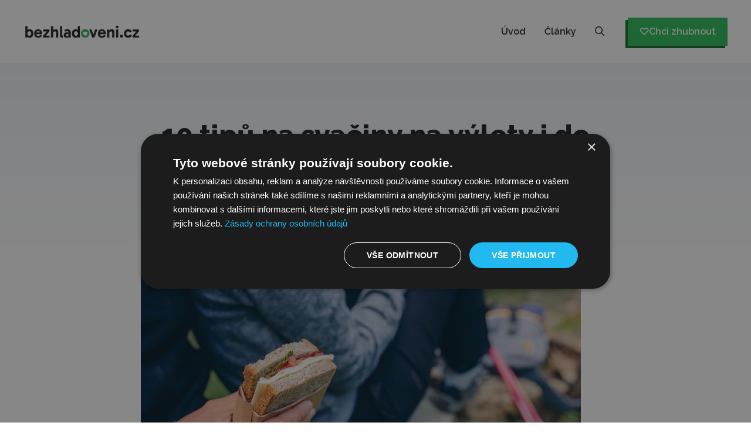

--- FILE ---
content_type: text/html; charset=UTF-8
request_url: https://www.bezhladoveni.cz/10-tipu-na-svaciny-na-vylety-i-do-hor-podle-nutricni-terapeutky/
body_size: 46592
content:
<!DOCTYPE html>
<html lang="cs" prefix="og: https://ogp.me/ns#">
<head>
	<meta charset="UTF-8">
	<meta name="viewport" content="width=device-width, initial-scale=1">
<!-- Optimalizace pro vyhledávače podle Rank Math - https://rankmath.com/ -->
<title>10 tipů na svačiny na výlety podle nutriční terapeutky | Bezhladoveni.cz</title>
<link data-rocket-prefetch href="https://i.tryinteract.com" rel="dns-prefetch">
<link data-rocket-prefetch href="https://www.googletagmanager.com" rel="dns-prefetch">
<link data-rocket-preload as="style" href="https://www.bezhladoveni.cz/wp-content/cache/perfmatters/www.bezhladoveni.cz/fonts/4d9d72c4ecf3.google-fonts.min.css" rel="preload">
<link href="https://www.bezhladoveni.cz/wp-content/cache/perfmatters/www.bezhladoveni.cz/fonts/4d9d72c4ecf3.google-fonts.min.css" media="print" onload="this.media=&#039;all&#039;" rel="stylesheet">
<style id="wpr-usedcss">img:is([sizes=auto i],[sizes^="auto," i]){contain-intrinsic-size:3000px 1500px}:root{--wp-block-synced-color:#7a00df;--wp-block-synced-color--rgb:122,0,223;--wp-bound-block-color:var(--wp-block-synced-color);--wp-editor-canvas-background:#ddd;--wp-admin-theme-color:#007cba;--wp-admin-theme-color--rgb:0,124,186;--wp-admin-theme-color-darker-10:#006ba1;--wp-admin-theme-color-darker-10--rgb:0,107,160.5;--wp-admin-theme-color-darker-20:#005a87;--wp-admin-theme-color-darker-20--rgb:0,90,135;--wp-admin-border-width-focus:2px}@media (min-resolution:192dpi){:root{--wp-admin-border-width-focus:1.5px}}:root{--wp--preset--font-size--normal:16px;--wp--preset--font-size--huge:42px}.screen-reader-text{border:0;clip-path:inset(50%);height:1px;margin:-1px;overflow:hidden;padding:0;position:absolute;width:1px;word-wrap:normal!important}.screen-reader-text:focus{background-color:#ddd;clip-path:none;color:#444;display:block;font-size:1em;height:auto;left:5px;line-height:normal;padding:15px 23px 14px;text-decoration:none;top:5px;width:auto;z-index:100000}html :where(.has-border-color){border-style:solid}html :where([style*=border-top-color]){border-top-style:solid}html :where([style*=border-right-color]){border-right-style:solid}html :where([style*=border-bottom-color]){border-bottom-style:solid}html :where([style*=border-left-color]){border-left-style:solid}html :where([style*=border-width]){border-style:solid}html :where([style*=border-top-width]){border-top-style:solid}html :where([style*=border-right-width]){border-right-style:solid}html :where([style*=border-bottom-width]){border-bottom-style:solid}html :where([style*=border-left-width]){border-left-style:solid}html :where(img[class*=wp-image-]){height:auto;max-width:100%}:where(figure){margin:0 0 1em}html :where(.is-position-sticky){--wp-admin--admin-bar--position-offset:var(--wp-admin--admin-bar--height,0px)}@media screen and (max-width:600px){html :where(.is-position-sticky){--wp-admin--admin-bar--position-offset:0px}}.wp-block-image>a,.wp-block-image>figure>a{display:inline-block}.wp-block-image img{box-sizing:border-box;height:auto;max-width:100%;vertical-align:bottom}@media not (prefers-reduced-motion){.wp-block-image img.show{animation:.4s show-content-image}}.wp-block-image :where(figcaption){margin-bottom:1em;margin-top:.5em}:root :where(.wp-block-image.is-style-rounded img,.wp-block-image .is-style-rounded img){border-radius:9999px}.wp-block-image figure{margin:0}@keyframes show-content-image{0%{visibility:hidden}99%{visibility:hidden}to{visibility:visible}}ol,ul{box-sizing:border-box}:root :where(.wp-block-list.has-background){padding:1.25em 2.375em}:root :where(p.has-background){padding:1.25em 2.375em}:where(p.has-text-color:not(.has-link-color)) a{color:inherit}:root{--wp--preset--aspect-ratio--square:1;--wp--preset--aspect-ratio--4-3:4/3;--wp--preset--aspect-ratio--3-4:3/4;--wp--preset--aspect-ratio--3-2:3/2;--wp--preset--aspect-ratio--2-3:2/3;--wp--preset--aspect-ratio--16-9:16/9;--wp--preset--aspect-ratio--9-16:9/16;--wp--preset--color--black:#000000;--wp--preset--color--cyan-bluish-gray:#abb8c3;--wp--preset--color--white:#ffffff;--wp--preset--color--pale-pink:#f78da7;--wp--preset--color--vivid-red:#cf2e2e;--wp--preset--color--luminous-vivid-orange:#ff6900;--wp--preset--color--luminous-vivid-amber:#fcb900;--wp--preset--color--light-green-cyan:#7bdcb5;--wp--preset--color--vivid-green-cyan:#00d084;--wp--preset--color--pale-cyan-blue:#8ed1fc;--wp--preset--color--vivid-cyan-blue:#0693e3;--wp--preset--color--vivid-purple:#9b51e0;--wp--preset--color--contrast:var(--contrast);--wp--preset--color--contrast-2:var(--contrast-2);--wp--preset--color--contrast-3:var(--contrast-3);--wp--preset--color--base:var(--base);--wp--preset--color--base-2:var(--base-2);--wp--preset--color--base-3:var(--base-3);--wp--preset--color--accent:var(--accent);--wp--preset--color--accent-2:var(--accent-2);--wp--preset--color--accent-3:var(--accent-3);--wp--preset--gradient--vivid-cyan-blue-to-vivid-purple:linear-gradient(135deg,rgb(6, 147, 227) 0%,rgb(155, 81, 224) 100%);--wp--preset--gradient--light-green-cyan-to-vivid-green-cyan:linear-gradient(135deg,rgb(122, 220, 180) 0%,rgb(0, 208, 130) 100%);--wp--preset--gradient--luminous-vivid-amber-to-luminous-vivid-orange:linear-gradient(135deg,rgb(252, 185, 0) 0%,rgb(255, 105, 0) 100%);--wp--preset--gradient--luminous-vivid-orange-to-vivid-red:linear-gradient(135deg,rgb(255, 105, 0) 0%,rgb(207, 46, 46) 100%);--wp--preset--gradient--very-light-gray-to-cyan-bluish-gray:linear-gradient(135deg,rgb(238, 238, 238) 0%,rgb(169, 184, 195) 100%);--wp--preset--gradient--cool-to-warm-spectrum:linear-gradient(135deg,rgb(74, 234, 220) 0%,rgb(151, 120, 209) 20%,rgb(207, 42, 186) 40%,rgb(238, 44, 130) 60%,rgb(251, 105, 98) 80%,rgb(254, 248, 76) 100%);--wp--preset--gradient--blush-light-purple:linear-gradient(135deg,rgb(255, 206, 236) 0%,rgb(152, 150, 240) 100%);--wp--preset--gradient--blush-bordeaux:linear-gradient(135deg,rgb(254, 205, 165) 0%,rgb(254, 45, 45) 50%,rgb(107, 0, 62) 100%);--wp--preset--gradient--luminous-dusk:linear-gradient(135deg,rgb(255, 203, 112) 0%,rgb(199, 81, 192) 50%,rgb(65, 88, 208) 100%);--wp--preset--gradient--pale-ocean:linear-gradient(135deg,rgb(255, 245, 203) 0%,rgb(182, 227, 212) 50%,rgb(51, 167, 181) 100%);--wp--preset--gradient--electric-grass:linear-gradient(135deg,rgb(202, 248, 128) 0%,rgb(113, 206, 126) 100%);--wp--preset--gradient--midnight:linear-gradient(135deg,rgb(2, 3, 129) 0%,rgb(40, 116, 252) 100%);--wp--preset--font-size--small:13px;--wp--preset--font-size--medium:20px;--wp--preset--font-size--large:36px;--wp--preset--font-size--x-large:42px;--wp--preset--spacing--20:0.44rem;--wp--preset--spacing--30:0.67rem;--wp--preset--spacing--40:1rem;--wp--preset--spacing--50:1.5rem;--wp--preset--spacing--60:2.25rem;--wp--preset--spacing--70:3.38rem;--wp--preset--spacing--80:5.06rem;--wp--preset--shadow--natural:6px 6px 9px rgba(0, 0, 0, .2);--wp--preset--shadow--deep:12px 12px 50px rgba(0, 0, 0, .4);--wp--preset--shadow--sharp:6px 6px 0px rgba(0, 0, 0, .2);--wp--preset--shadow--outlined:6px 6px 0px -3px rgb(255, 255, 255),6px 6px rgb(0, 0, 0);--wp--preset--shadow--crisp:6px 6px 0px rgb(0, 0, 0)}:where(.is-layout-flex){gap:.5em}:where(.is-layout-grid){gap:.5em}:where(.wp-block-columns.is-layout-flex){gap:2em}:where(.wp-block-columns.is-layout-grid){gap:2em}:where(.wp-block-post-template.is-layout-flex){gap:1.25em}:where(.wp-block-post-template.is-layout-grid){gap:1.25em}:root{--primary-color:#2db68d;--primary-color-rgb:45,182,141;--secondary-color:#279BC2;--secondary-color-rgb:232,78,59;--font-color:#374757;--font-color-rgb:55,71,87;--black-color:#000000;--black-color-rgb:0,0,0;--white-color:#ffffff;--white-color-rgb:255,255,255;--danger-color:#d7373f;--danger-color-rgb:215,55,63;--success-color:#2db68d;--success-color-rgb:45,142,141}img{max-width:100%;height:auto}.delicious-recipes-error-msg{display:flex;align-items:center;color:var(--danger-color);font-size:18px;line-height:1;padding:14px 25px;background-color:rgba(var(--danger-color-rgb),.1);border:1px solid var(--danger-color);margin-bottom:20px}.delicious-recipes-error-msg::before{content:url("data:image/svg+xml,%3Csvg xmlns=%27http://www.w3.org/2000/svg%27 width=%2722.641%27 height=%2720.313%27 viewBox=%270 0 22.641 20.313%27%3E%3Cpath id=%27Path_30793%27 data-name=%27Path 30793%27 d=%27M17.329,9.4a4.063,4.063,0,0,0-3.5-2,4.013,4.013,0,0,0-3.5,2L3.1,21.514a4,4,0,0,0-.048,4.125A4.078,4.078,0,0,0,6.6,27.713H21.048A4,4,0,0,0,24.6,25.639a4.058,4.058,0,0,0-.048-4.125Zm-3.5,15.139A1.645,1.645,0,1,1,15.469,22.9,1.648,1.648,0,0,1,13.824,24.542Zm1.717-11.158-.477,5.436a1.228,1.228,0,0,1-.453.858,1.2,1.2,0,0,1-.811.286h-.119a1.25,1.25,0,0,1-1.144-1.144l-.477-5.436a1.657,1.657,0,0,1,.405-1.264,1.774,1.774,0,0,1,1.168-.62,1.628,1.628,0,0,1,1.264.405,1.722,1.722,0,0,1,.62,1.168A.474.474,0,0,1,15.541,13.384Z%27 transform=%27translate%28-2.499 -7.4%29%27 fill=%27%23d7373f%27 opacity=%270.8%27/%3E%3C/svg%3E%0A");display:inline-block;width:24px;height:24px;margin-right:10px}.delicious-recipes-success-msg{display:flex;align-items:center;font-size:18px;line-height:1;color:var(--font-color);padding:14px 25px;border:1px solid var(--success-color);background-color:rgba(var(--success-color-rgb),.1);margin-bottom:20px}.delicious-recipes-success-msg::before{content:url("data:image/svg+xml,%3Csvg xmlns=%27http://www.w3.org/2000/svg%27 width=%2724%27 height=%2724%27 viewBox=%270 0 24 24%27%3E%3Cg id=%27Group_6106%27 data-name=%27Group 6106%27 transform=%27translate%28-11 -928%29%27%3E%3Cg id=%27Ellipse_105%27 data-name=%27Ellipse 105%27 transform=%27translate%2811 928%29%27 fill=%27%232db68d%27 stroke=%27%232db68d%27 stroke-width=%271%27%3E%3Ccircle cx=%2712%27 cy=%2712%27 r=%2712%27 stroke=%27none%27/%3E%3Ccircle cx=%2712%27 cy=%2712%27 r=%2711.5%27 fill=%27none%27/%3E%3C/g%3E%3Cpath id=%27Path_30798%27 data-name=%27Path 30798%27 d=%27M18.713,942.172l2.955,2.955,7.453-7.453%27 transform=%27translate%28-0.917 -1.401%29%27 fill=%27none%27 stroke=%27%23fff%27 stroke-linecap=%27round%27 stroke-linejoin=%27round%27 stroke-width=%272%27/%3E%3C/g%3E%3C/svg%3E%0A");width:24px;height:24px;display:inline-block;margin-right:10px}:where(.wpdr-feat-thumb,.wpdr-feat-thumb>a,.thumbnail,.large)>:where(img,svg){-o-object-fit:cover;object-fit:cover;height:auto;aspect-ratio:3/4;max-width:100%}#dr-user__registration-login-popup{margin:0!important;margin-top:0;max-width:100%!important;position:fixed!important;left:0!important;top:0!important;width:100%!important;height:100%!important;z-index:999999!important;display:none!important;align-items:center!important;justify-content:center!important;background-color:rgba(0,0,0,.4)!important;overflow:auto!important;padding:0!important}#dr-user__registration-login-popup[style*=flex]{display:flex!important}#dr-user__registration-login-popup .dr-user__registration-login-popup-close{width:50px;height:50px;background-color:#fff;font-size:32px;cursor:pointer;text-align:center;position:absolute;right:0;top:0;z-index:1;transition:color .3s ease-in-out}#dr-user__registration-login-popup .dr-user__registration-login-popup-close:hover{color:#d24747}#dr-user__registration-login-popup .dr-popup-container{width:calc(100% - 30px);max-width:700px;margin-left:auto;margin-right:auto;position:relative;padding:30px;background:#fff;box-shadow:0 4px 20px rgba(0,0,0,.15)}@media(min-width:768px){#dr-user__registration-login-popup .dr-popup-container{padding:60px}}#dr-user__registration-login-popup .dr-popup-container .dr-form-wrapper{padding:0}#dr-user__registration-login-popup .dr-popup-container .dr-container{max-height:calc(100vh - 30px);overflow:auto}#dr-user__registration-login-popup .dr-popup-container .dr-form__inner-wrapper{padding:0}#dr-user__registration-login-popup .dr-popup-container .dr-form__submit{background-color:var(--primary-color);color:#fff;border:none;border-radius:5px;padding:10px 32px;cursor:pointer;transition:all .3s ease;font-size:.875em;line-height:1.5;margin-bottom:16px}#dr-user__registration-login-popup .dr-popup-container .dr-form__submit:hover{background-color:var(--secondary-color)}#dr-user__registration-login-popup .dr-popup-container .dr-form__fields-wrapper a{color:var(--primary-color);font-size:16px;line-height:1.75;font-weight:500;transition:opacity .3s ease-in-out}#dr-user__registration-login-popup .dr-popup-container .dr-form__fields-wrapper a:hover{opacity:.7}#dr-user__registration-login-popup .dr-popup-container .dr-form__footer p{font-size:.8em;line-height:1.5}#dr-user__registration-login-popup .dr-popup-container .dr-form__checkbox{display:flex;align-items:center;margin-bottom:16px;font-size:.875em;line-height:1.5;gap:8px}#dr-user__registration-login-popup .dr-popup-container .dr-form__title{margin:0 0 20px}#dr-user__registration-login-popup .dr-popup-container .dr-form__field{margin-bottom:16px}#dr-user__registration-login-popup .dr-popup-container .dr-form__field label{font-size:.8em;line-height:1.5;font-weight:500}#dr-user__registration-login-popup .dr-popup-container .dr-form__field input{padding:10px 16px;border:1px solid #e0e0e0;border-radius:5px;width:100%;font-size:16px;font-weight:400;line-height:1.5;margin-top:16px}#dr-user__registration-login-popup .dr-container,#dr-user__registration-login-popup .dr-form-wrapper{height:auto}:root{--wpdelicious-gap:30px}.container{max-width:1230px;padding:0 15px;margin:0 auto;width:100%}figure:not(.dr-fav-recipe-fig){position:relative}.scriptlesssocialsharing{box-sizing:border-box;margin:18px auto}.scriptlesssocialsharing a.button{border:none;border-radius:0;box-shadow:none;color:#fff;line-height:1;margin:0;text-align:center;text-decoration:none}.scriptlesssocialsharing a.button:hover{color:#fff}.scriptlesssocialsharing .screen-reader-text{position:absolute;clip:rect(1px,1px,1px,1px);height:1px;width:1px;border:0;overflow:hidden}.scriptlesssocialsharing__buttons{display:flex;flex-wrap:wrap}.scriptlesssocialsharing__buttons a.button{border:1px solid;display:flex;justify-content:center;align-items:center}.scriptlesssocialsharing__icon{display:inline-block;fill:currentColor;font-size:18px;height:1em;width:1em}.scriptlesssocialsharing__icon+.sss-name{margin-left:8px}.scriptlesssocialsharing .button.email{background-color:rgba(51,51,51,.8)}.scriptlesssocialsharing .button.email:hover{background-color:#333}.scriptlesssocialsharing .button.twitter{background-color:rgba(20,23,26,.8)}.scriptlesssocialsharing .button.twitter:hover{background-color:#14171a}.scriptlesssocialsharing .button.facebook{background-color:rgba(59,89,152,.8)}.scriptlesssocialsharing .button.facebook:hover{background-color:#3b5998}.scriptlesssocialsharing .button.linkedin{background-color:rgba(0,119,181,.8)}.scriptlesssocialsharing .button.linkedin:hover{background-color:#0077b5}.scriptlesssocialsharing .button.pinterest{background-color:rgba(189,8,28,.8)}.scriptlesssocialsharing .button.pinterest:hover{background-color:#bd081c}.scriptlesssocialsharing .button.whatsapp{background-color:rgba(37,211,102,.8)}.scriptlesssocialsharing .button.whatsapp:hover{background-color:#25d366}@media print{.scriptlesssocialsharing{display:none}}.scriptlesssocialsharing__buttons a.button{padding:12px;flex:1}@media only screen and (max-width:767px){.scriptlesssocialsharing .sss-name{position:absolute;clip:rect(1px,1px,1px,1px);height:1px;width:1px;border:0;overflow:hidden}}body,figure,h1,h2,h3,h4,h6,html,iframe,li,ol,p,ul{margin:0;padding:0;border:0}html{font-family:sans-serif;-webkit-text-size-adjust:100%;-ms-text-size-adjust:100%;-webkit-font-smoothing:antialiased;-moz-osx-font-smoothing:grayscale}main{display:block}html{box-sizing:border-box}*,::after,::before{box-sizing:inherit}button,input,select{font-family:inherit;font-size:100%;margin:0}[type=search]{-webkit-appearance:textfield;outline-offset:-2px}[type=search]::-webkit-search-decoration{-webkit-appearance:none}::-moz-focus-inner{border-style:none;padding:0}body,button,input,select{font-family:-apple-system,system-ui,BlinkMacSystemFont,"Segoe UI",Helvetica,Arial,sans-serif,"Apple Color Emoji","Segoe UI Emoji","Segoe UI Symbol";font-weight:400;text-transform:none;font-size:17px;line-height:1.5}h1,h2,h3,h4,h6{font-family:inherit;font-size:100%;font-style:inherit;font-weight:inherit}h1{font-size:42px;margin-bottom:20px;line-height:1.2em;font-weight:400;text-transform:none}h2{font-size:35px;margin-bottom:20px;line-height:1.2em;font-weight:400;text-transform:none}h3{font-size:29px;margin-bottom:20px;line-height:1.2em;font-weight:400;text-transform:none}h4{font-size:24px}h4,h6{margin-bottom:20px}ol,ul{margin:0 0 1.5em 3em}ul{list-style:disc}ol{list-style:decimal}li>ol,li>ul{margin-bottom:0;margin-left:1.5em}b,strong{font-weight:700}em{font-style:italic}figure{margin:0}img{height:auto;max-width:100%}button,input[type=button],input[type=submit]{background:#55555e;color:#fff;border:1px solid transparent;cursor:pointer;-webkit-appearance:button;padding:10px 20px}input[type=email],input[type=password],input[type=search],input[type=text],input[type=url],select{border:1px solid;border-radius:0;padding:10px 15px;max-width:100%}a,button,input{transition:color .1s ease-in-out,background-color .1s ease-in-out}a{text-decoration:none}.button{padding:10px 20px;display:inline-block}.using-mouse :focus{outline:0}.using-mouse ::-moz-focus-inner{border:0}.size-full{max-width:100%;height:auto}.screen-reader-text{border:0;clip:rect(1px,1px,1px,1px);clip-path:inset(50%);height:1px;margin:-1px;overflow:hidden;padding:0;position:absolute!important;width:1px;word-wrap:normal!important}.screen-reader-text:focus{background-color:#f1f1f1;border-radius:3px;box-shadow:0 0 2px 2px rgba(0,0,0,.6);clip:auto!important;clip-path:none;color:#21759b;display:block;font-size:.875rem;font-weight:700;height:auto;left:5px;line-height:normal;padding:15px 23px 14px;text-decoration:none;top:5px;width:auto;z-index:100000}#primary[tabindex="-1"]:focus{outline:0}.main-navigation{z-index:100;padding:0;clear:both;display:block}.main-navigation a{display:block;text-decoration:none;font-weight:400;text-transform:none;font-size:15px}.main-navigation ul{list-style:none;margin:0;padding-left:0}.main-navigation .main-nav ul li a{padding-left:20px;padding-right:20px;line-height:60px}.inside-navigation{position:relative}.main-navigation .inside-navigation{display:flex;align-items:center;flex-wrap:wrap;justify-content:space-between}.main-navigation .main-nav>ul{display:flex;flex-wrap:wrap;align-items:center}.main-navigation li{position:relative}.main-navigation .menu-bar-items{display:flex;align-items:center;font-size:15px}.main-navigation .menu-bar-items a{color:inherit}.main-navigation .menu-bar-item{position:relative}.main-navigation .menu-bar-item.search-item{z-index:20}.main-navigation .menu-bar-item>a{padding-left:20px;padding-right:20px;line-height:60px}.main-navigation ul ul{display:block;box-shadow:1px 1px 0 rgba(0,0,0,.1);float:left;position:absolute;left:-99999px;opacity:0;z-index:99999;width:200px;text-align:left;top:auto;transition:opacity 80ms linear;transition-delay:0s;pointer-events:none;height:0;overflow:hidden}.main-navigation ul ul a{display:block}.main-navigation ul ul li{width:100%}.main-navigation .main-nav ul ul li a{line-height:normal;padding:10px 20px;font-size:14px}.main-navigation .main-nav ul li.menu-item-has-children>a{padding-right:0;position:relative}.main-navigation.sub-menu-left ul ul{box-shadow:-1px 1px 0 rgba(0,0,0,.1)}.main-navigation.sub-menu-left .sub-menu{right:0}.main-navigation:not(.toggled) ul li.sfHover>ul,.main-navigation:not(.toggled) ul li:hover>ul{left:auto;opacity:1;transition-delay:150ms;pointer-events:auto;height:auto;overflow:visible}.main-navigation:not(.toggled) ul ul li.sfHover>ul,.main-navigation:not(.toggled) ul ul li:hover>ul{left:100%;top:0}.main-navigation.sub-menu-left:not(.toggled) ul ul li.sfHover>ul,.main-navigation.sub-menu-left:not(.toggled) ul ul li:hover>ul{right:100%;left:auto}.nav-float-right .main-navigation ul ul ul{top:0}.menu-item-has-children .dropdown-menu-toggle{display:inline-block;height:100%;clear:both;padding-right:20px;padding-left:10px}.menu-item-has-children ul .dropdown-menu-toggle{padding-top:10px;padding-bottom:10px;margin-top:-10px}nav ul ul .menu-item-has-children .dropdown-menu-toggle{float:right}.site-header{position:relative}.inside-header{padding:20px 40px}.site-logo{display:inline-block;max-width:100%}.site-header .header-image{vertical-align:middle}.inside-header{display:flex;align-items:center}.nav-float-right #site-navigation{margin-left:auto}.site-content{word-wrap:break-word}.wp-block-image figcaption{font-size:13px;text-align:center}embed,iframe,object{max-width:100%}.site-content{display:flex}.grid-container{margin-left:auto;margin-right:auto;max-width:1200px}.site-main>*{margin-bottom:20px}.one-container .site-content{padding:40px}.one-container .site-main>:last-child{margin-bottom:0}.full-width-content .container.grid-container{max-width:100%}.full-width-content.one-container .site-content{padding:0}.gp-icon{display:inline-flex;align-self:center}.gp-icon svg{height:1em;width:1em;top:.125em;position:relative;fill:currentColor}.close-search .icon-search svg:first-child,.icon-menu-bars svg:nth-child(2),.icon-search svg:nth-child(2),.toggled .icon-menu-bars svg:first-child{display:none}.close-search .icon-search svg:nth-child(2),.toggled .icon-menu-bars svg:nth-child(2){display:block}nav.toggled .sfHover>a>.dropdown-menu-toggle .gp-icon svg{transform:rotate(180deg)}.container.grid-container{width:auto}.menu-toggle{display:none}.menu-toggle{padding:0 20px;line-height:60px;margin:0;font-weight:400;text-transform:none;font-size:15px;cursor:pointer}button.menu-toggle{background-color:transparent;flex-grow:1;border:0;text-align:center}button.menu-toggle:active,button.menu-toggle:focus,button.menu-toggle:hover{background-color:transparent}.has-menu-bar-items button.menu-toggle{flex-grow:0}nav.toggled ul ul.sub-menu{width:100%}.toggled .menu-item-has-children .dropdown-menu-toggle{padding-left:20px}.main-navigation.toggled .main-nav{flex-basis:100%;order:3}.main-navigation.toggled .main-nav>ul{display:block}.main-navigation.toggled .main-nav li{width:100%;text-align:left}.main-navigation.toggled .main-nav ul ul{transition:0s;visibility:hidden;box-shadow:none;border-bottom:1px solid rgba(0,0,0,.05)}.main-navigation.toggled .main-nav ul ul li:last-child>ul{border-bottom:0}.main-navigation.toggled .main-nav ul ul.toggled-on{position:relative;top:0;left:auto!important;right:auto!important;width:100%;pointer-events:auto;height:auto;opacity:1;display:block;visibility:visible;float:none}.main-navigation.toggled .menu-item-has-children .dropdown-menu-toggle{float:right}.mobile-menu-control-wrapper{display:none;margin-left:auto;align-items:center}.has-inline-mobile-toggle #site-navigation.toggled{margin-top:1.5em}.has-inline-mobile-toggle #site-navigation.has-active-search{margin-top:1.5em}@media (max-width:768px){a,body,button,input,select{transition:all 0s ease-in-out}.inside-header{flex-direction:column;text-align:center}.site-content{flex-direction:column}.container .site-content .content-area{width:auto}#main{margin-left:0;margin-right:0}body:not(.no-sidebar) #main{margin-bottom:0}}.site-content .content-area{width:100%}@media (max-width:1080px){.main-navigation .menu-toggle{display:block}.has-inline-mobile-toggle #site-navigation .inside-navigation>:not(.navigation-search):not(.main-nav),.main-navigation ul,.main-navigation:not(.slideout-navigation):not(.toggled) .main-nav>ul{display:none}.has-inline-mobile-toggle .mobile-menu-control-wrapper{display:flex;flex-wrap:wrap}.has-inline-mobile-toggle .inside-header{flex-direction:row;text-align:left;flex-wrap:wrap}.has-inline-mobile-toggle #site-navigation{flex-basis:100%}}.inside-page-hero>:last-child{margin-bottom:0}@font-face{font-display:swap;font-family:Raleway;font-style:italic;font-weight:100;src:url(https://www.bezhladoveni.cz/wp-content/cache/perfmatters/www.bezhladoveni.cz/fonts/1Ptsg8zYS_SKggPNyCg4TYFqL_KWxQ.woff2) format('woff2');unicode-range:U+0000-00FF,U+0131,U+0152-0153,U+02BB-02BC,U+02C6,U+02DA,U+02DC,U+0304,U+0308,U+0329,U+2000-206F,U+20AC,U+2122,U+2191,U+2193,U+2212,U+2215,U+FEFF,U+FFFD}@font-face{font-display:swap;font-family:Raleway;font-style:italic;font-weight:200;src:url(https://www.bezhladoveni.cz/wp-content/cache/perfmatters/www.bezhladoveni.cz/fonts/1Ptsg8zYS_SKggPNyCg4TYFqL_KWxQ.woff2) format('woff2');unicode-range:U+0000-00FF,U+0131,U+0152-0153,U+02BB-02BC,U+02C6,U+02DA,U+02DC,U+0304,U+0308,U+0329,U+2000-206F,U+20AC,U+2122,U+2191,U+2193,U+2212,U+2215,U+FEFF,U+FFFD}@font-face{font-display:swap;font-family:Raleway;font-style:italic;font-weight:300;src:url(https://www.bezhladoveni.cz/wp-content/cache/perfmatters/www.bezhladoveni.cz/fonts/1Ptsg8zYS_SKggPNyCg4TYFqL_KWxQ.woff2) format('woff2');unicode-range:U+0000-00FF,U+0131,U+0152-0153,U+02BB-02BC,U+02C6,U+02DA,U+02DC,U+0304,U+0308,U+0329,U+2000-206F,U+20AC,U+2122,U+2191,U+2193,U+2212,U+2215,U+FEFF,U+FFFD}@font-face{font-display:swap;font-family:Raleway;font-style:italic;font-weight:400;src:url(https://www.bezhladoveni.cz/wp-content/cache/perfmatters/www.bezhladoveni.cz/fonts/1Ptsg8zYS_SKggPNyCg4TYFqL_KWxQ.woff2) format('woff2');unicode-range:U+0000-00FF,U+0131,U+0152-0153,U+02BB-02BC,U+02C6,U+02DA,U+02DC,U+0304,U+0308,U+0329,U+2000-206F,U+20AC,U+2122,U+2191,U+2193,U+2212,U+2215,U+FEFF,U+FFFD}@font-face{font-display:swap;font-family:Raleway;font-style:italic;font-weight:500;src:url(https://www.bezhladoveni.cz/wp-content/cache/perfmatters/www.bezhladoveni.cz/fonts/1Ptsg8zYS_SKggPNyCg4TYFqL_KWxQ.woff2) format('woff2');unicode-range:U+0000-00FF,U+0131,U+0152-0153,U+02BB-02BC,U+02C6,U+02DA,U+02DC,U+0304,U+0308,U+0329,U+2000-206F,U+20AC,U+2122,U+2191,U+2193,U+2212,U+2215,U+FEFF,U+FFFD}@font-face{font-display:swap;font-family:Raleway;font-style:italic;font-weight:600;src:url(https://www.bezhladoveni.cz/wp-content/cache/perfmatters/www.bezhladoveni.cz/fonts/1Ptsg8zYS_SKggPNyCg4TYFqL_KWxQ.woff2) format('woff2');unicode-range:U+0000-00FF,U+0131,U+0152-0153,U+02BB-02BC,U+02C6,U+02DA,U+02DC,U+0304,U+0308,U+0329,U+2000-206F,U+20AC,U+2122,U+2191,U+2193,U+2212,U+2215,U+FEFF,U+FFFD}@font-face{font-display:swap;font-family:Raleway;font-style:italic;font-weight:700;src:url(https://www.bezhladoveni.cz/wp-content/cache/perfmatters/www.bezhladoveni.cz/fonts/1Ptsg8zYS_SKggPNyCg4TYFqL_KWxQ.woff2) format('woff2');unicode-range:U+0000-00FF,U+0131,U+0152-0153,U+02BB-02BC,U+02C6,U+02DA,U+02DC,U+0304,U+0308,U+0329,U+2000-206F,U+20AC,U+2122,U+2191,U+2193,U+2212,U+2215,U+FEFF,U+FFFD}@font-face{font-display:swap;font-family:Raleway;font-style:italic;font-weight:800;src:url(https://www.bezhladoveni.cz/wp-content/cache/perfmatters/www.bezhladoveni.cz/fonts/1Ptsg8zYS_SKggPNyCg4TYFqL_KWxQ.woff2) format('woff2');unicode-range:U+0000-00FF,U+0131,U+0152-0153,U+02BB-02BC,U+02C6,U+02DA,U+02DC,U+0304,U+0308,U+0329,U+2000-206F,U+20AC,U+2122,U+2191,U+2193,U+2212,U+2215,U+FEFF,U+FFFD}@font-face{font-display:swap;font-family:Raleway;font-style:italic;font-weight:900;src:url(https://www.bezhladoveni.cz/wp-content/cache/perfmatters/www.bezhladoveni.cz/fonts/1Ptsg8zYS_SKggPNyCg4TYFqL_KWxQ.woff2) format('woff2');unicode-range:U+0000-00FF,U+0131,U+0152-0153,U+02BB-02BC,U+02C6,U+02DA,U+02DC,U+0304,U+0308,U+0329,U+2000-206F,U+20AC,U+2122,U+2191,U+2193,U+2212,U+2215,U+FEFF,U+FFFD}@font-face{font-display:swap;font-family:Raleway;font-style:normal;font-weight:100;src:url(https://www.bezhladoveni.cz/wp-content/cache/perfmatters/www.bezhladoveni.cz/fonts/1Ptug8zYS_SKggPNyCMIT4ttDfCmxA.woff2) format('woff2');unicode-range:U+0100-02BA,U+02BD-02C5,U+02C7-02CC,U+02CE-02D7,U+02DD-02FF,U+0304,U+0308,U+0329,U+1D00-1DBF,U+1E00-1E9F,U+1EF2-1EFF,U+2020,U+20A0-20AB,U+20AD-20C0,U+2113,U+2C60-2C7F,U+A720-A7FF}@font-face{font-display:swap;font-family:Raleway;font-style:normal;font-weight:100;src:url(https://www.bezhladoveni.cz/wp-content/cache/perfmatters/www.bezhladoveni.cz/fonts/1Ptug8zYS_SKggPNyC0IT4ttDfA.woff2) format('woff2');unicode-range:U+0000-00FF,U+0131,U+0152-0153,U+02BB-02BC,U+02C6,U+02DA,U+02DC,U+0304,U+0308,U+0329,U+2000-206F,U+20AC,U+2122,U+2191,U+2193,U+2212,U+2215,U+FEFF,U+FFFD}@font-face{font-display:swap;font-family:Raleway;font-style:normal;font-weight:200;src:url(https://www.bezhladoveni.cz/wp-content/cache/perfmatters/www.bezhladoveni.cz/fonts/1Ptug8zYS_SKggPNyCMIT4ttDfCmxA.woff2) format('woff2');unicode-range:U+0100-02BA,U+02BD-02C5,U+02C7-02CC,U+02CE-02D7,U+02DD-02FF,U+0304,U+0308,U+0329,U+1D00-1DBF,U+1E00-1E9F,U+1EF2-1EFF,U+2020,U+20A0-20AB,U+20AD-20C0,U+2113,U+2C60-2C7F,U+A720-A7FF}@font-face{font-display:swap;font-family:Raleway;font-style:normal;font-weight:200;src:url(https://www.bezhladoveni.cz/wp-content/cache/perfmatters/www.bezhladoveni.cz/fonts/1Ptug8zYS_SKggPNyC0IT4ttDfA.woff2) format('woff2');unicode-range:U+0000-00FF,U+0131,U+0152-0153,U+02BB-02BC,U+02C6,U+02DA,U+02DC,U+0304,U+0308,U+0329,U+2000-206F,U+20AC,U+2122,U+2191,U+2193,U+2212,U+2215,U+FEFF,U+FFFD}@font-face{font-display:swap;font-family:Raleway;font-style:normal;font-weight:300;src:url(https://www.bezhladoveni.cz/wp-content/cache/perfmatters/www.bezhladoveni.cz/fonts/1Ptug8zYS_SKggPNyCMIT4ttDfCmxA.woff2) format('woff2');unicode-range:U+0100-02BA,U+02BD-02C5,U+02C7-02CC,U+02CE-02D7,U+02DD-02FF,U+0304,U+0308,U+0329,U+1D00-1DBF,U+1E00-1E9F,U+1EF2-1EFF,U+2020,U+20A0-20AB,U+20AD-20C0,U+2113,U+2C60-2C7F,U+A720-A7FF}@font-face{font-display:swap;font-family:Raleway;font-style:normal;font-weight:300;src:url(https://www.bezhladoveni.cz/wp-content/cache/perfmatters/www.bezhladoveni.cz/fonts/1Ptug8zYS_SKggPNyC0IT4ttDfA.woff2) format('woff2');unicode-range:U+0000-00FF,U+0131,U+0152-0153,U+02BB-02BC,U+02C6,U+02DA,U+02DC,U+0304,U+0308,U+0329,U+2000-206F,U+20AC,U+2122,U+2191,U+2193,U+2212,U+2215,U+FEFF,U+FFFD}@font-face{font-display:swap;font-family:Raleway;font-style:normal;font-weight:400;src:url(https://www.bezhladoveni.cz/wp-content/cache/perfmatters/www.bezhladoveni.cz/fonts/1Ptug8zYS_SKggPNyCMIT4ttDfCmxA.woff2) format('woff2');unicode-range:U+0100-02BA,U+02BD-02C5,U+02C7-02CC,U+02CE-02D7,U+02DD-02FF,U+0304,U+0308,U+0329,U+1D00-1DBF,U+1E00-1E9F,U+1EF2-1EFF,U+2020,U+20A0-20AB,U+20AD-20C0,U+2113,U+2C60-2C7F,U+A720-A7FF}@font-face{font-display:swap;font-family:Raleway;font-style:normal;font-weight:400;src:url(https://www.bezhladoveni.cz/wp-content/cache/perfmatters/www.bezhladoveni.cz/fonts/1Ptug8zYS_SKggPNyC0IT4ttDfA.woff2) format('woff2');unicode-range:U+0000-00FF,U+0131,U+0152-0153,U+02BB-02BC,U+02C6,U+02DA,U+02DC,U+0304,U+0308,U+0329,U+2000-206F,U+20AC,U+2122,U+2191,U+2193,U+2212,U+2215,U+FEFF,U+FFFD}@font-face{font-display:swap;font-family:Raleway;font-style:normal;font-weight:500;src:url(https://www.bezhladoveni.cz/wp-content/cache/perfmatters/www.bezhladoveni.cz/fonts/1Ptug8zYS_SKggPNyCMIT4ttDfCmxA.woff2) format('woff2');unicode-range:U+0100-02BA,U+02BD-02C5,U+02C7-02CC,U+02CE-02D7,U+02DD-02FF,U+0304,U+0308,U+0329,U+1D00-1DBF,U+1E00-1E9F,U+1EF2-1EFF,U+2020,U+20A0-20AB,U+20AD-20C0,U+2113,U+2C60-2C7F,U+A720-A7FF}@font-face{font-display:swap;font-family:Raleway;font-style:normal;font-weight:500;src:url(https://www.bezhladoveni.cz/wp-content/cache/perfmatters/www.bezhladoveni.cz/fonts/1Ptug8zYS_SKggPNyC0IT4ttDfA.woff2) format('woff2');unicode-range:U+0000-00FF,U+0131,U+0152-0153,U+02BB-02BC,U+02C6,U+02DA,U+02DC,U+0304,U+0308,U+0329,U+2000-206F,U+20AC,U+2122,U+2191,U+2193,U+2212,U+2215,U+FEFF,U+FFFD}@font-face{font-display:swap;font-family:Raleway;font-style:normal;font-weight:600;src:url(https://www.bezhladoveni.cz/wp-content/cache/perfmatters/www.bezhladoveni.cz/fonts/1Ptug8zYS_SKggPNyCMIT4ttDfCmxA.woff2) format('woff2');unicode-range:U+0100-02BA,U+02BD-02C5,U+02C7-02CC,U+02CE-02D7,U+02DD-02FF,U+0304,U+0308,U+0329,U+1D00-1DBF,U+1E00-1E9F,U+1EF2-1EFF,U+2020,U+20A0-20AB,U+20AD-20C0,U+2113,U+2C60-2C7F,U+A720-A7FF}@font-face{font-display:swap;font-family:Raleway;font-style:normal;font-weight:600;src:url(https://www.bezhladoveni.cz/wp-content/cache/perfmatters/www.bezhladoveni.cz/fonts/1Ptug8zYS_SKggPNyC0IT4ttDfA.woff2) format('woff2');unicode-range:U+0000-00FF,U+0131,U+0152-0153,U+02BB-02BC,U+02C6,U+02DA,U+02DC,U+0304,U+0308,U+0329,U+2000-206F,U+20AC,U+2122,U+2191,U+2193,U+2212,U+2215,U+FEFF,U+FFFD}@font-face{font-display:swap;font-family:Raleway;font-style:normal;font-weight:700;src:url(https://www.bezhladoveni.cz/wp-content/cache/perfmatters/www.bezhladoveni.cz/fonts/1Ptug8zYS_SKggPNyCMIT4ttDfCmxA.woff2) format('woff2');unicode-range:U+0100-02BA,U+02BD-02C5,U+02C7-02CC,U+02CE-02D7,U+02DD-02FF,U+0304,U+0308,U+0329,U+1D00-1DBF,U+1E00-1E9F,U+1EF2-1EFF,U+2020,U+20A0-20AB,U+20AD-20C0,U+2113,U+2C60-2C7F,U+A720-A7FF}@font-face{font-display:swap;font-family:Raleway;font-style:normal;font-weight:700;src:url(https://www.bezhladoveni.cz/wp-content/cache/perfmatters/www.bezhladoveni.cz/fonts/1Ptug8zYS_SKggPNyC0IT4ttDfA.woff2) format('woff2');unicode-range:U+0000-00FF,U+0131,U+0152-0153,U+02BB-02BC,U+02C6,U+02DA,U+02DC,U+0304,U+0308,U+0329,U+2000-206F,U+20AC,U+2122,U+2191,U+2193,U+2212,U+2215,U+FEFF,U+FFFD}@font-face{font-display:swap;font-family:Raleway;font-style:normal;font-weight:800;src:url(https://www.bezhladoveni.cz/wp-content/cache/perfmatters/www.bezhladoveni.cz/fonts/1Ptug8zYS_SKggPNyCMIT4ttDfCmxA.woff2) format('woff2');unicode-range:U+0100-02BA,U+02BD-02C5,U+02C7-02CC,U+02CE-02D7,U+02DD-02FF,U+0304,U+0308,U+0329,U+1D00-1DBF,U+1E00-1E9F,U+1EF2-1EFF,U+2020,U+20A0-20AB,U+20AD-20C0,U+2113,U+2C60-2C7F,U+A720-A7FF}@font-face{font-display:swap;font-family:Raleway;font-style:normal;font-weight:800;src:url(https://www.bezhladoveni.cz/wp-content/cache/perfmatters/www.bezhladoveni.cz/fonts/1Ptug8zYS_SKggPNyC0IT4ttDfA.woff2) format('woff2');unicode-range:U+0000-00FF,U+0131,U+0152-0153,U+02BB-02BC,U+02C6,U+02DA,U+02DC,U+0304,U+0308,U+0329,U+2000-206F,U+20AC,U+2122,U+2191,U+2193,U+2212,U+2215,U+FEFF,U+FFFD}@font-face{font-display:swap;font-family:Raleway;font-style:normal;font-weight:900;src:url(https://www.bezhladoveni.cz/wp-content/cache/perfmatters/www.bezhladoveni.cz/fonts/1Ptug8zYS_SKggPNyCMIT4ttDfCmxA.woff2) format('woff2');unicode-range:U+0100-02BA,U+02BD-02C5,U+02C7-02CC,U+02CE-02D7,U+02DD-02FF,U+0304,U+0308,U+0329,U+1D00-1DBF,U+1E00-1E9F,U+1EF2-1EFF,U+2020,U+20A0-20AB,U+20AD-20C0,U+2113,U+2C60-2C7F,U+A720-A7FF}@font-face{font-display:swap;font-family:Raleway;font-style:normal;font-weight:900;src:url(https://www.bezhladoveni.cz/wp-content/cache/perfmatters/www.bezhladoveni.cz/fonts/1Ptug8zYS_SKggPNyC0IT4ttDfA.woff2) format('woff2');unicode-range:U+0000-00FF,U+0131,U+0152-0153,U+02BB-02BC,U+02C6,U+02DA,U+02DC,U+0304,U+0308,U+0329,U+2000-206F,U+20AC,U+2122,U+2191,U+2193,U+2212,U+2215,U+FEFF,U+FFFD}body{background-color:var(--base-3);color:var(--contrast)}a{color:var(--accent-3)}a{text-decoration:underline}.main-navigation a,a.button{text-decoration:none}a:active,a:focus,a:hover{color:var(--contrast-3)}.site-header .header-image{width:200px}:root{--contrast:#0f191f;--contrast-2:#142229;--contrast-3:#26404d;--base:#f0f5fa;--base-2:#f7f9fc;--base-3:#ffffff;--accent:#2DBE59;--accent-2:#F8F1E5;--accent-3:#007cf8}.gp-modal:not(.gp-modal--open):not(.gp-modal--transition){display:none}.gp-modal--transition:not(.gp-modal--open){pointer-events:none}.gp-modal__overlay{display:none;position:fixed;top:0;left:0;right:0;bottom:0;background:rgba(0,0,0,.2);display:flex;justify-content:center;align-items:center;z-index:10000;backdrop-filter:blur(3px);transition:opacity .5s ease;opacity:0}.gp-modal--open:not(.gp-modal--transition) .gp-modal__overlay{opacity:1}.gp-modal__container{max-width:100%;max-height:100vh;transform:scale(.9);transition:transform .5s ease;padding:0 10px}.gp-modal--open:not(.gp-modal--transition) .gp-modal__container{transform:scale(1)}.search-modal-fields{display:flex}.gp-search-modal .gp-modal__overlay{align-items:flex-start;padding-top:25vh;background:var(--gp-search-modal-overlay-bg-color)}.search-modal-form{width:500px;max-width:100%;background-color:var(--gp-search-modal-bg-color);color:var(--gp-search-modal-text-color)}.search-modal-form .search-field,.search-modal-form .search-field:focus{width:100%;height:60px;background-color:transparent;border:0;appearance:none;color:currentColor}.search-modal-fields button,.search-modal-fields button:active,.search-modal-fields button:focus,.search-modal-fields button:hover{background-color:transparent;border:0;color:currentColor;width:60px}body,button,input,select{font-family:Raleway,sans-serif;font-size:1.1375rem}body{line-height:1.5em}p{margin-bottom:1.5em}.main-navigation .menu-bar-items,.main-navigation .menu-toggle,.main-navigation a{font-family:inherit;font-weight:600;font-size:1rem;line-height:1.5em}.main-navigation .menu-toggle{font-family:inherit;font-size:1.5rem}h1{font-weight:800;font-size:clamp(2.375rem, 2.315vw + 1.264rem, 3rem);line-height:calc(3px + 2ex);margin-bottom:2rem}@media (max-width:768px){h1{font-size:28px;margin-bottom:2rem}}h2{font-weight:800;font-size:clamp(1.75rem, 1.389vw + 1.083rem, 2.125rem);line-height:calc(5px + 2ex);margin-bottom:2rem}h3{font-weight:800;font-size:clamp(1.313rem, 1.157vw + .757rem, 1.625rem);line-height:calc(6px + 2ex);margin-bottom:2rem}h4{font-weight:800;font-size:clamp(1.25rem, .926vw + .806rem, 1.5rem);line-height:calc(6px + 2ex);margin-bottom:2rem}.main-navigation .main-nav ul ul li a{font-family:inherit;font-weight:600;font-size:1rem;line-height:1.5em}h6{font-weight:700;font-size:1.125rem;line-height:calc(6px + 2ex);margin-bottom:2rem}.has-inline-mobile-toggle #site-navigation.toggled,.mobile-menu-control-wrapper .menu-toggle,.mobile-menu-control-wrapper .menu-toggle:focus,.mobile-menu-control-wrapper .menu-toggle:hover{background-color:rgba(0,0,0,.02)}.main-navigation .main-nav ul li a,.main-navigation .menu-bar-items,.main-navigation .menu-toggle{color:var(--contrast-2)}.main-navigation .main-nav ul li.sfHover:not([class*=current-menu-])>a,.main-navigation .main-nav ul li:not([class*=current-menu-]):focus>a,.main-navigation .main-nav ul li:not([class*=current-menu-]):hover>a,.main-navigation .menu-bar-item.sfHover>a,.main-navigation .menu-bar-item:hover>a{color:var(--contrast-3)}button.menu-toggle:focus,button.menu-toggle:hover{color:var(--contrast-2)}.main-navigation .main-nav ul li[class*=current-menu-]>a{color:#5a9abb}.main-navigation .main-nav ul li.search-item.active>a,.main-navigation .menu-bar-items .search-item.active>a,.navigation-search input[type=search],.navigation-search input[type=search]:active,.navigation-search input[type=search]:focus{color:var(--contrast-3)}.main-navigation ul ul{background-color:var(--accent)}.main-navigation .main-nav ul ul li a{color:var(--base-3)}.main-navigation .main-nav ul ul li.sfHover:not([class*=current-menu-])>a,.main-navigation .main-nav ul ul li:not([class*=current-menu-]):focus>a,.main-navigation .main-nav ul ul li:not([class*=current-menu-]):hover>a{color:var(--base-3);background-color:var(--accent-2)}.main-navigation .main-nav ul ul li[class*=current-menu-]>a{color:var(--base-3);background-color:var(--accent-2)}.one-container .container{background-color:var(--base-3)}.inside-article a{color:var(--accent-3)}.inside-article a:hover{color:#0453a3}h1{color:var(--contrast-2)}h2{color:var(--contrast-2)}h3{color:var(--contrast-2)}h4{color:var(--contrast-2)}h6{color:var(--contrast-2)}a.button,button,html input[type=button],input[type=submit]{color:var(--base-3);background-color:#166a2f}a.button:focus,a.button:hover,button:focus,button:hover,html input[type=button]:focus,html input[type=button]:hover,input[type=submit]:focus,input[type=submit]:hover{color:var(--base-3);background-color:var(--accent)}:root{--gp-search-modal-bg-color:var(--base-2);--gp-search-modal-text-color:var(--contrast);--gp-search-modal-overlay-bg-color:rgba(0, 0, 0, .2)}.inside-header{padding:24px 32px}.inside-header.grid-container{max-width:1264px}.one-container .site-content{padding:128px 32px}.site-main>*{margin-bottom:0}.main-navigation .main-nav ul li a,.main-navigation .menu-bar-item>a,.menu-toggle{padding-left:16px;padding-right:16px}.main-navigation .main-nav ul ul li a{padding:12px 16px}.main-navigation ul ul{width:126px}.rtl .menu-item-has-children .dropdown-menu-toggle{padding-left:16px}.menu-item-has-children .dropdown-menu-toggle{padding-right:16px}.menu-item-has-children ul .dropdown-menu-toggle{padding-top:12px;padding-bottom:12px;margin-top:-12px}.rtl .main-navigation .main-nav ul li.menu-item-has-children>a{padding-right:16px}@media (max-width:768px){.one-container .site-content{padding:96px 24px}.inside-header{padding-top:24px;padding-right:24px;padding-bottom:24px;padding-left:24px}}@media (max-width:1080px){.main-navigation .menu-bar-item.sfHover>a,.main-navigation .menu-bar-item:hover>a{background:0 0;color:var(--contrast-2)}.main-navigation .menu-bar-item>a,.main-navigation .menu-toggle,.main-navigation .mobile-bar-items a{padding-left:24px;padding-right:24px}.main-navigation .main-nav ul li a,.main-navigation .menu-bar-item>a,.main-navigation .menu-toggle,.main-navigation .mobile-bar-items a{line-height:60px}.main-navigation .site-logo.navigation-logo img,.mobile-header-navigation .site-logo.mobile-header-logo img,.navigation-search input[type=search]{height:60px}}.main-navigation.slideout-navigation .main-nav>ul>li>a{line-height:48px}.gbp-button--primary,.mc4wp-form button[type=submit],.mc4wp-form input[type=submit]{-webkit-appearance:none;appearance:none;border:0;cursor:pointer;display:inline-flex;align-items:center;justify-content:center;column-gap:.5rem;font-size:1.125rem;font-weight:600;text-align:center;padding:.75rem 1.25rem;background-color:var(--accent,#73bd6f);color:var(--base-3,#fff);box-shadow:-4px 4px 0 0 var(--btn-shadow,#166a2f);transition:background-color .25s ease,box-shadow .25s ease,transform .15s ease}.gbp-button--primary:hover,.mc4wp-form button[type=submit]:hover,.mc4wp-form input[type=submit]:hover{background-color:var(--btn-shadow,#166a2f);box-shadow:-4px 4px 0 0 var(--accent,#73bd6f);transform:translate(-1px,-1px)}.gbp-button--primary:active,.mc4wp-form button[type=submit]:active,.mc4wp-form input[type=submit]:active{transform:translate(0,0);box-shadow:-2px 2px 0 0 currentColor}.gbp-button--primary:focus-visible,.mc4wp-form button[type=submit]:focus-visible,.mc4wp-form input[type=submit]:focus-visible{outline:2px solid var(--btn-shadow,#166a2f);outline-offset:2px}.gbp-button--primary,.mc4wp-form button[type=submit],.mc4wp-form input[type=submit]{text-decoration:underline;text-underline-offset:6px}.external-link-icon{display:inline-block;margin-left:.1em;vertical-align:middle}.external-link-icon svg{width:1em;height:1em;fill:currentColor}li::marker{color:#ff2da6}.dynamic-entry-content figure{margin-bottom:3em}.dynamic-entry-content figure img{margin-bottom:0}.one-container .site-content{padding:0}.container{max-width:1230px;padding:0;margin:0 auto;width:100%}#mc4wp-form-1 .mc4wp-form-fields>p:first-child{display:flex;align-items:flex-end;justify-content:center;gap:15px}#mc4wp-form-1 label[for=email]{display:flex;flex-direction:column;text-align:left}@media (max-width:600px){#mc4wp-form-1 .mc4wp-form-fields>p:first-child{flex-direction:column;align-items:center;gap:20px}#mc4wp-form-1 label[for=email]{align-items:center;width:100%}#mc4wp-form-1 input[type=email],#mc4wp-form-1 input[type=submit]{width:100%;max-width:320px}}.city-select{width:100%;max-width:300px;padding:10px 12px;font-size:16px;font-weight:600;border:1px solid var(--accent-3);background-color:#fff;color:var(--accent-3);cursor:pointer}.city-select:hover{border-color:var(--accent-3);background-color:var(--base-2)}.city-select:focus{outline:0;border-color:#007bff;box-shadow:0 0 3px rgba(0,123,255,.5)}.scroll-snap-container{display:flex!important;flex-direction:row!important;flex-wrap:nowrap!important;overflow-x:auto!important;scroll-snap-type:x mandatory;scroll-behavior:smooth;-webkit-overflow-scrolling:touch;gap:20px}.scroll-snap-container::-webkit-scrollbar{display:none}.scroll-snap-container{-ms-overflow-style:none;scrollbar-width:none;flex-direction:row!important;direction:ltr!important}.scroll-snap-card{flex:0 0 40%!important;scroll-snap-align:start;min-width:220px}@media (max-width:800px){.scroll-snap-card{flex:0 0 70%!important}}#random-seznam{display:flex!important;flex-direction:row!important;flex-wrap:nowrap!important;direction:ltr!important;justify-content:flex-start!important;text-align:left}.scroll-snap-card{scroll-snap-align:start!important}.gbp-section{padding:96px 2rem}@media (max-width:767px){.gbp-section{padding:96px 1.5rem}}.gbp-section__inner{margin-left:auto;margin-right:auto;max-width:var(--gb-container-width)}.gbp-section__tagline{background-color:var(--accent-3);color:var(--base-3);display:inline-flex;font-size:1.125rem;font-weight:600;line-height:1.2;margin-bottom:2rem;text-align:center;border-radius:2px;padding:.375rem .5rem .375rem .625rem}.gbp-section__text{font-size:1.125rem}.gbp-section__text--sm{font-size:1rem;line-height:1.5em;margin-bottom:1.5em}.gbp-button--primary{align-items:center;background-color:var(--accent);box-shadow:-4px 4px 0 0 #166a2f;color:var(--base-3);column-gap:.5rem;display:inline-flex;font-size:1.125rem;font-weight:600;justify-content:center;text-align:center;transition:all .5s ease 0s;padding:.75rem 1.25rem}.gbp-button--primary:hover{color:var(--base-3)}.gbp-button--primary:is(:hover,:focus){background-color:#166a2f;color:var(--base-3);box-shadow:-4px 4px 0 0 var(--accent)}.gbp-button--primary .gb-shape svg{color:var(--base-3);margin-bottom:3px;width:1em;height:1em}.gbp-button--primary a{color:var(--base-3)}.gbp-button--secondary{background-color:var(--base-3);display:inline-flex;font-size:1.125rem;font-weight:600;justify-content:center;text-align:center;transition:all .5s ease 0s;border:1px solid var(--accent-3);padding:.75rem 1.25rem}.gbp-button--secondary:is(:hover,:focus){background-color:var(--base)}.gbp-card__meta-text{color:var(--contrast-3);font-size:.9375rem;font-weight:500;line-height:1.5em;margin-bottom:0}.gbp--box-shadow{box-shadow:0 0 0 12px var(--base-3)}:root{--gb-container-width:1200px}.gb-shape{line-height:0}.gb-element-6f8679a3{margin:0;padding:0}.gb-element-0abd59bc{background-blend-mode:normal;background-image:linear-gradient(135deg,var(--base) 0%,var(--base-2) 100%);background-position:center;background-repeat:no-repeat;background-size:cover;font-size:1rem;line-height:1.5em;padding-top:10rem;position:relative}.gb-element-8e4d88dd{margin-bottom:4rem;padding-bottom:4rem;border-bottom:.5px solid var(--contrast-3)}.gb-element-125af5d3{column-gap:5em;display:grid;grid-template-columns:5fr 3fr 2fr 260px;row-gap:3em}@media (min-width:1025px){.gb-element-edef112c{display:none!important}}@media (max-width:1024px){.gb-element-125af5d3{grid-template-columns:repeat(2,minmax(0,1fr))}.gb-element-edef112c{display:none!important;grid-column:span 2}}@media (max-width:1024px) and (min-width:768px){.gb-element-edef112c{display:none!important}}@media (max-width:767px){.gb-element-0abd59bc{padding-top:7.5rem}.gb-element-125af5d3{grid-template-columns:1fr}.gb-element-edef112c{display:none!important;grid-column:unset}}.gb-element-8b93cf00{align-items:center;aspect-ratio:1/1;background-blend-mode:normal;background-image:url('https://www.bezhladoveni.cz/wp-content/uploads/2025/08/hubnuti-krok2-1.webp');background-position:center;background-repeat:no-repeat;background-size:cover;display:flex;flex-direction:column;justify-content:space-between;padding:1.5rem}.gb-element-8d72f5f8{align-items:center;display:flex;justify-content:space-between}@media (max-width:767px){.gb-element-8d72f5f8{align-items:center;flex-direction:column-reverse;row-gap:2rem}}.gb-element-503044ab{align-items:center;column-gap:20px;display:flex;row-gap:20px}@media (max-width:767px){.gb-element-503044ab{flex-direction:column}.gb-element-ed4bf7e6{padding-bottom:48px;padding-top:48px}}.gb-element-d57b659d{align-items:center;column-gap:1.5rem;display:flex}.gb-element-a2b638d8{column-gap:1.5rem;display:flex}.gb-element-ed4bf7e6{background-blend-mode:normal;background-image:linear-gradient(180deg,var(--base) 0%,var(--base-3) 100%);background-position:center;background-repeat:no-repeat;background-size:cover;padding-bottom:48px}.gb-element-81a9aff8{margin-left:auto;margin-right:auto;max-width:800px}.gb-element-95e001b3{display:flex;justify-content:center;text-align:center}.gb-element-7e6aac2a{padding-top:0;position:relative}.gb-element-7e6aac2a:is(:hover,:focus){color:var(--contrast-2)}.gb-element-df4c9e7a{max-width:800px}.gb-element-52beb99a{align-items:flex-start;background-color:var(--base-2);column-gap:2rem;display:flex;margin-top:3rem;padding:2rem}.gb-element-8fc4578c{min-width:150px}@media (max-width:767px){.gb-element-52beb99a{align-items:flex-start;background-color:var(--base-2);display:flex;flex-direction:column;row-gap:2rem}.gb-element-8fc4578c{min-width:120px}}.gb-element-83f9fe79{margin-top:96px}.gb-element-09272e8a{column-gap:1em;display:grid;grid-template-columns:3fr 1fr;margin-bottom:48px;row-gap:1em}@media (max-width:767px){.gb-element-09272e8a{grid-template-columns:repeat(2,minmax(0,1fr))}}.gb-element-641f539d{justify-self:end}.gb-element-4d7fae3b{flex-direction:row;margin-bottom:20px}.gb-element-983835b5{align-items:center;display:flex;flex-direction:row;justify-content:flex-start;margin-top:1.5rem;text-align:left}.gb-element-8a06dbd2{display:flex;flex-direction:column;padding-right:1.25rem;row-gap:.125rem}.gb-element-04feb574{margin-left:1.5rem}.gb-element-04feb574 a{display:inline-flex}.gb-element-0f86190b{column-gap:1.5rem;display:flex}.gb-element-0f86190b a{color:var(--accent)}.gb-element-0f86190b a:hover{color:var(--accent-2)}.gb-element-1dddd312{margin-bottom:48px}.gb-element-5c1299e0{column-gap:1em;display:grid;flex-direction:column-reverse;grid-template-columns:repeat(3,minmax(0,1fr));max-width:800px;row-gap:1em}.gb-element-c134efc7{display:flex;flex-direction:column;max-width:400px;overflow-x:hidden;overflow-y:hidden;position:relative;z-index:1000;border:1px solid var(--base);padding:0}.gb-element-92744566{display:block;position:relative}.gb-element-4c5da8bb{padding:10px}@media (max-width:767px){.gb-element-5c1299e0{grid-template-columns:1fr;row-gap:2em}.gb-element-c134efc7{flex-direction:column;width:100%}.gb-element-92744566{width:100%}.gb-element-4c5da8bb{width:100%}.gb-element-31c8ad40{grid-template-columns:1fr}}.gb-element-31c8ad40{column-gap:1em;display:grid;flex-direction:column;grid-template-columns:1fr;margin-bottom:1.5em;row-gap:.5em}.gb-element-afcaf362{margin-left:0;margin-right:0;margin-top:0;border-bottom:1px solid var(--base);padding:0 0 5px}.gb-element-56fbe3f0{margin-left:0;margin-right:0;margin-top:0;border-bottom:1px solid var(--base);padding:0 0 5px}.gb-element-d1c65f1a{margin-left:0;margin-right:0;margin-top:0;border-bottom:1px solid var(--base);padding:0 0 5px}.gb-element-f2864267{border-bottom-color:var(--base);margin-left:0;margin-right:0;margin-top:0;padding:0 0 5px}.gb-element-6086d4ea{margin-top:1em}.gb-element-4becc4d2{display:flex;flex-direction:column;max-width:400px;overflow-x:hidden;overflow-y:hidden;border:1px solid var(--base);padding:0}.gb-element-8959dd68{display:block;position:relative}.gb-element-231acc1c{padding:10px}.gb-element-3d4071ba{column-gap:1em;display:grid;flex-direction:column;grid-template-columns:1fr;margin-bottom:1.5em;row-gap:.5em}.gb-element-0e52cd7e{margin-left:0;margin-right:0;margin-top:0;border-bottom:1px solid var(--base);padding:0 0 5px}.gb-element-ae26539f{margin-left:0;margin-right:0;margin-top:0;border-bottom:1px solid var(--base);padding:0 0 5px}.gb-element-a9b3fa9d{margin-left:0;margin-right:0;margin-top:0;border-bottom:1px solid var(--base);padding:0 0 5px}.gb-element-b23bc5de{border-bottom-color:var(--base);margin-left:0;margin-right:0;margin-top:0;padding:0 0 5px}.gb-element-5865d08d{display:flex;flex-direction:column;max-width:400px;overflow-x:hidden;overflow-y:hidden;border:1px solid var(--base);padding:0}.gb-element-8f6d249c{display:block;position:relative}.gb-element-d5c983d6{padding:10px}.gb-element-839a0f28{column-gap:1em;display:grid;flex-direction:column;grid-template-columns:1fr;margin-bottom:1.5em;row-gap:.5em}.gb-element-42dede51{margin-left:0;margin-right:0;margin-top:0;border-bottom:1px solid var(--base);padding:0 0 5px}.gb-element-ffe3d6eb{margin-left:0;margin-right:0;margin-top:0;border-bottom:1px solid var(--base);padding:0 0 5px}.gb-element-50bfed40{margin-left:0;margin-right:0;margin-top:0;border-bottom:1px solid var(--base);padding:0 0 5px}.gb-element-31cc927c{border-bottom-color:var(--base);margin-left:0;margin-right:0;margin-top:0;padding:0 0 5px}.gb-element-56c4be88{background-color:var(--base);justify-items:center;margin-bottom:48px;padding:2em 3em}@media (max-width:767px){.gb-element-4becc4d2{width:100%}.gb-element-3d4071ba{grid-template-columns:1fr}.gb-element-5865d08d{width:100%}.gb-element-839a0f28{grid-template-columns:1fr}.gb-element-56c4be88{padding-left:auto;padding-right:auto}}.gb-element-a04296f7{column-gap:1em;display:grid;grid-template-columns:1fr;margin-bottom:2em;row-gap:.5em;width:80%}@media (max-width:767px){.gb-element-a04296f7{column-gap:0;display:flex;flex-direction:column;row-gap:.5em;width:100%}}.gb-element-d464c131{margin-bottom:2rem}.gb-element-adb5c15c{padding-top:10px;border-top:1px solid rgba(37,63,77,.35)}.gb-text-6e016d1c{color:var(--contrast)}.gb-text-c233c395{margin-bottom:1.5rem}.gb-text-4e6fe371{align-items:center;background-color:var(--base-3);color:var(--accent-3);display:inline-flex;text-decoration:underline;padding:1rem 2rem}.gb-text-4e6fe371:is(:hover,:focus){background-color:var(--base);color:var(--accent-3);text-decoration:underline}.gb-text-88056a46{font-weight:600;margin-bottom:1.5rem}.gb-text-7b225b39{margin-bottom:0}.gb-text-f5ca5a7a{margin-bottom:0}.gb-text-15aa0d96{margin-bottom:0}.gb-text-0e8bfb72{margin-bottom:0}.gb-text-ec3aba04{margin-bottom:0}.gb-text-37e01eba{margin-bottom:0}.gb-text-1faab993{margin-bottom:0}.gb-text-50ec574b{margin-bottom:0}.gb-text-46e663a6{margin-bottom:0}.gb-text-5b5aaaeb{font-weight:600;margin-bottom:1.5rem}.gb-text-af9c46e9{margin-bottom:0}.gb-text-4adb7f0b{margin-bottom:0}.gb-text-21daf08a{margin-bottom:0}.gb-text-c87f2c23{margin-bottom:0}.gb-text-51ad4bb8{margin-bottom:0}.gb-text-f0ca2a7f{align-items:center;column-gap:.5em;display:inline-flex}.gb-text-f0ca2a7f .gb-shape svg{width:1em;height:1em;fill:currentColor}.gb-text-f1880938{margin-bottom:0}.gb-text-24425b3a{align-items:center;column-gap:.5em;display:inline-flex;font-size:1.15rem}.gb-text-24425b3a:is(:hover,:focus) .gb-shape svg{color:var(--contrast-3)}.gb-text-24425b3a .gb-shape svg{width:1.1em;height:1.1em;color:var(--contrast-2)}.gb-text-65a959a5{align-items:center;column-gap:.5em;display:inline-flex;font-size:1.1rem}.gb-text-65a959a5:is(:hover,:focus) .gb-shape svg{color:var(--contrast-3)}.gb-text-65a959a5 .gb-shape svg{width:1.1em;height:1.1em;color:var(--contrast-2)}.gb-text-862ad1fa{text-align:center}.gb-text-4cd9eb48{align-items:center;column-gap:.75rem;display:inline-flex;font-size:1rem;font-weight:600;margin-bottom:0;text-align:center}.gb-text-4cd9eb48:hover{color:var(--contrast-3)}.gb-text-4cd9eb48:is(:hover,:focus) .gb-shape svg{color:var(--contrast-3)}.gb-text-4cd9eb48 .gb-shape svg{width:1em;height:1em;fill:currentColor;margin-bottom:2px;color:var(--contrast-3)}.gb-text-4cd9eb48 a{color:var(--contrast-3)}.gb-text-4cd9eb48 a:hover{color:var(--contrast)}.gb-text-bd255f37{margin-bottom:1rem}.gb-text-f4e21cb0{color:var(--contrast-3);font-weight:600;margin-bottom:.25rem}.gb-text-f4e21cb0:is(:hover,:focus){color:var(--contrast)}.gb-text-f4e21cb0 a{color:var(--contrast-3)}.gb-text-200ce382{margin-bottom:1rem}.gb-text-141f54ac{color:var(--contrast-2);margin-bottom:5px;text-decoration:none}.gb-text-141f54ac:hover{text-decoration:underline;color:var(--contrast-2)}.gb-text-141f54ac:is(:hover,:focus){text-decoration:underline;color:var(--contrast-2)}.gb-text-141f54ac a{color:var(--contrast-2);text-decoration:none}@media (max-width:767px){.gb-text-141f54ac{text-align:left}}.gb-text-7998048b{align-items:center;column-gap:.5em;display:inline-flex;font-size:1.15rem}.gb-text-7998048b .gb-shape svg{width:1.1em;height:1.1em;color:var(--contrast-3)}.gb-text-51d6d2e3{align-items:center;column-gap:.5em;display:inline-flex;font-size:1.1rem}.gb-text-51d6d2e3 .gb-shape svg{width:1.1em;height:1.1em;color:var(--contrast-3)}.gb-text-f8db79a2{margin-bottom:.5em}.gb-text-54d65eea{font-size:14px;font-weight:500;left:10px;position:absolute;top:10px;z-index:1000;padding:5px 10px}.gb-text-239ff23e{color:var(--contrast-3);margin-bottom:0}.gb-text-aa5e89c1{color:#ff2da6;font-size:14px;font-weight:700;margin-bottom:1rem}.gb-text-144019d8{color:var(--contrast-3);font-size:.8em}.gb-text-44043224{color:var(--contrast-3);font-size:.8em;margin:0;padding:0}.gb-text-fcce5b81{color:var(--contrast-3);font-size:.8em;margin:0;padding:0}.gb-text-41e1df7c{color:var(--contrast-3);font-size:.8em;margin:0;padding:0}.gb-text-1f1efdd9{color:var(--contrast-3);font-size:.8em;margin:0;padding:0}.gb-text-5d8c563c{color:var(--contrast-3);font-size:.8em;text-align:center;margin:0;padding:0}.gb-text-14547353{font-size:14px;font-weight:500;left:10px;position:absolute;top:10px;z-index:1000;padding:5px 10px}.gb-text-a0adf976{color:var(--contrast-3);margin-bottom:1rem}.gb-text-5637a139{color:var(--contrast-3);font-size:.8em;margin-bottom:1.5em}.gb-text-96f57734{color:var(--contrast-3);font-size:.8em;margin:0;padding:0}.gb-text-c6cee04c{color:var(--contrast-3);font-size:.8em;margin:0;padding:0}.gb-text-f352035f{color:var(--contrast-3);font-size:.8em;margin:0;padding:0}.gb-text-20f353b0{color:var(--contrast-3);font-size:.8em;margin:0;padding:0}.gb-text-2c8d3572{align-items:center;display:inline-flex;font-size:16px;text-decoration:underline;width:100%;padding:.5rem 1rem}.gb-text-2c8d3572:is(:hover,:focus){color:var(--accent-3)}.gb-text-454d7066{font-size:14px;font-weight:500;left:10px;position:absolute;top:10px;z-index:1000;padding:5px 10px}.gb-text-c740b9ca{color:var(--contrast-3);margin-bottom:1rem}.gb-text-6f8b8775{color:var(--contrast-3);font-size:.8em}.gb-text-02e4b7ad{color:var(--contrast-3);font-size:.8em;margin:0;padding:0}.gb-text-48551d32{color:var(--contrast-3);font-size:.8em;margin:0;padding:0}.gb-text-0658e6d9{color:var(--contrast-3);font-size:.8em;margin:0;padding:0}.gb-text-362e4fa2{color:var(--contrast-3);font-size:.8em;margin:0;padding:0}.gb-text-e2cadcc3{align-items:center;display:inline-flex;font-size:16px;text-decoration:underline;width:100%;padding:.5rem 1rem}.gb-text-e2cadcc3:is(:hover,:focus){color:var(--accent-3)}.gb-text-cab747cf{color:var(--contrast-3);font-size:.8em;text-align:center;margin:10px 0 0;padding:0}.gb-text-d982ffdf{color:var(--contrast-3)}.gb-text-41521fa9{align-items:center;color:var(--contrast-3);column-gap:.5em;display:inline-flex;margin-bottom:0}.gb-text-41521fa9 .gb-shape svg{width:20px;fill:currentColor;color:#ff2da6}@media (max-width:767px){.gb-text-41521fa9{flex-direction:column;margin-bottom:0}.gb-text-41521fa9 .gb-shape svg{width:2em}}.gb-text-f4b04386{align-items:center;color:var(--contrast-3);column-gap:.5em;display:inline-flex;margin-bottom:0}.gb-text-f4b04386 .gb-shape svg{width:20px;fill:currentColor;color:#ff2da6}.gb-text-6eeccce8{color:var(--contrast-3);margin-bottom:0}.gb-shape-b5bd3c74{color:#000;left:0;overflow-x:hidden;overflow-y:hidden;pointer-events:none;position:absolute;right:0;top:0;transform:scale(1,-1)}.gb-shape-b5bd3c74 svg{fill:currentColor;width:100%;color:var(--base-3)}.gb-shape-298e9340{color:#000;left:0;overflow-x:hidden;overflow-y:hidden;pointer-events:none;position:absolute;right:0;top:0;transform:scale(1,-1)}.gb-shape-298e9340 svg{fill:currentColor;width:120%;color:var(--base-2)}@media (min-width:1025px){.gb-shape-298e9340{display:none!important}}.gb-media-fc022d00{max-width:100%;object-fit:cover;width:75px}@media (max-width:767px){.gb-text-f4b04386{flex-direction:column;margin-bottom:0}.gb-text-f4b04386 .gb-shape svg{width:2em}.gb-media-fc022d00{height:50px;width:50px}}.gb-media-744e0545{height:auto;margin-bottom:2.5rem;max-width:100%;object-fit:cover;position:relative;width:auto;z-index:5}.gb-media-9ca85e54{box-shadow:0 0 0 .5rem var(--base-3);display:block;max-width:100%;min-height:150px;min-width:150px}.gb-media-521f7b9d{height:auto;width:40%}@media (max-width:767px){.gb-media-521f7b9d{width:100%}}.gb-media-0adf54c5{height:3rem;margin-right:1rem;width:3rem;border-radius:100%}.gb-media-3894c5a0{height:auto;max-width:100%;object-fit:cover;transition:all .5s ease 0s}.gb-media-3894c5a0:is(:hover,:focus){transform:scale(1.05)}.gb-media-b8873a3c{height:auto;max-width:100%;object-fit:cover;transition:all .5s ease 0s}.gb-media-b8873a3c:is(:hover,:focus){transform:scale(1.05)}.gb-media-ac9c9182{height:auto;max-width:100%;object-fit:cover;transition:all .5s ease 0s}.gb-media-ac9c9182:is(:hover,:focus){transform:scale(1.05)}.gb-looper-3f25961f{column-gap:20px;display:grid;grid-template-columns:1fr;row-gap:20px}@media (max-width:767px){.gb-media-3894c5a0{width:100%}.gb-media-b8873a3c{width:100%}.gb-media-ac9c9182{width:100%}.gb-looper-3f25961f{grid-template-columns:1fr}}.gb-loop-item-64603b2a{align-items:center;column-gap:20px;display:flex;grid-template-columns:1fr 3fr;margin-bottom:20px;row-gap:20px}@media (max-width:767px){.gb-loop-item-64603b2a{flex-direction:column;width:100%}}.main-navigation.offside{position:fixed;width:var(--gp-slideout-width);height:100%;height:100vh;top:0;z-index:9999;overflow:auto;-webkit-overflow-scrolling:touch}.offside{left:calc(var(--gp-slideout-width) * -1)}.offside--right{left:auto;right:calc(var(--gp-slideout-width) * -1)}.offside--left.is-open:not(.slideout-transition){transform:translate3d(var(--gp-slideout-width),0,0)}.offside--right.is-open:not(.slideout-transition){transform:translate3d(calc(var(--gp-slideout-width) * -1),0,0)}.offside-js--interact .offside{transition:transform .2s cubic-bezier(.16,.68,.43,.99);-webkit-backface-visibility:hidden;-webkit-perspective:1000}.offside-js--init{overflow-x:hidden}.slideout-navigation.main-navigation:not(.is-open):not(.slideout-transition){display:none}.slideout-navigation.main-navigation:not(.slideout-transition).do-overlay{opacity:1}.slideout-navigation.main-navigation.slideout-transition.do-overlay{opacity:0}.slideout-overlay{z-index:100000;position:fixed;width:100%;height:100%;height:100vh;min-height:100%;top:0;right:0;bottom:0;left:0;background-color:rgba(0,0,0,.8);visibility:hidden;opacity:0;cursor:pointer;transition:visibility .2s ease,opacity .2s ease}.offside-js--is-open .slideout-overlay{visibility:visible;opacity:1}.slideout-overlay button.slideout-exit{position:fixed;top:0;background-color:transparent;color:#fff;font-size:30px;border:0;opacity:0}.slide-opened .slideout-overlay button.slideout-exit{opacity:1}button.slideout-exit:hover{background-color:transparent}.slideout-navigation button.slideout-exit{background:0 0;width:100%;text-align:left;padding-top:20px;padding-bottom:20px;box-sizing:border-box;border:0}.slide-opened nav.toggled .menu-toggle:before{content:"\f0c9"}.offside-js--is-left.slide-opened .slideout-overlay button.slideout-exit{left:calc(var(--gp-slideout-width) - 5px)}.offside-js--is-right.slide-opened .slideout-overlay button.slideout-exit{right:calc(var(--gp-slideout-width) - 5px)}.slideout-widget{margin:20px}.slideout-navigation .main-nav,.slideout-navigation .slideout-widget:not(:last-child){margin-bottom:40px}.slideout-navigation:not(.do-overlay) .main-nav{width:100%;box-sizing:border-box}.slideout-navigation .mega-menu>ul>li{display:block;width:100%!important}.slideout-navigation .slideout-menu{display:block}#generate-slideout-menu{z-index:100001}#generate-slideout-menu .slideout-menu li{float:none;width:100%;clear:both;text-align:left}.slideout-navigation .slideout-widget li{float:none}#generate-slideout-menu.do-overlay li{text-align:center}#generate-slideout-menu.main-navigation ul ul{display:none}#generate-slideout-menu.main-navigation ul ul.toggled-on{display:block!important}#generate-slideout-menu .slideout-menu li.sfHover>ul,#generate-slideout-menu .slideout-menu li:hover>ul{display:none}#generate-slideout-menu.main-navigation .main-nav ul ul{position:relative;top:0;left:0;width:100%}.slideout-toggle:not(.has-svg-icon) a:before{content:"\f0c9";font-family:'GP Premium';line-height:1em;width:1.28571429em;text-align:center;display:inline-block;position:relative;top:1px}.slide-opened .slideout-exit:not(.has-svg-icon):before,.slideout-navigation button.slideout-exit:not(.has-svg-icon):before{content:"\f00d";font-family:'GP Premium';line-height:1em;width:1.28571429em;text-align:center;display:inline-block}#generate-slideout-menu li.menu-item-float-right{float:none!important;display:inline-block;width:auto}.rtl .slideout-navigation{position:fixed}.slideout-navigation .menu-item-has-children .dropdown-menu-toggle{float:right}.slideout-navigation .slideout-widget .menu li{float:none}.slideout-navigation .slideout-widget ul{display:block}.slideout-navigation.do-overlay{transform:none!important;transition:opacity .2s,visibility .2s;width:100%;text-align:center;left:0;right:0}.slideout-navigation.do-overlay .inside-navigation{display:flex;flex-direction:column;padding:10% 10% 0;max-width:700px}.slideout-navigation.do-overlay .inside-navigation .main-nav,.slideout-navigation.do-overlay .inside-navigation .slideout-widget{margin-left:auto;margin-right:auto;min-width:250px}.slideout-navigation.do-overlay .slideout-exit{position:fixed;right:0;top:0;width:auto;font-size:25px}.slideout-navigation.do-overlay .slideout-menu li a{display:inline-block}.slideout-navigation.do-overlay .slideout-menu li{margin-bottom:5px}#generate-slideout-menu.do-overlay .slideout-menu li,.slideout-navigation.do-overlay .inside-navigation{text-align:center}.slideout-navigation.do-overlay .menu-item-has-children .dropdown-menu-toggle{border-left:1px solid rgba(0,0,0,.07);padding:0 10px;margin:0 0 0 10px}.slideout-navigation.do-overlay ul ul{box-shadow:0 0 0}.nav-aligned-center .slideout-navigation,.nav-aligned-right .slideout-navigation{text-align:left}.slideout-navigation .sfHover>a>.dropdown-menu-toggle>.gp-icon svg{transform:rotate(180deg)}.slideout-navigation .sub-menu .dropdown-menu-toggle .gp-icon svg{transform:rotate(0)}.slideout-both .main-navigation.toggled .main-nav>ul,.slideout-desktop .main-navigation.toggled .main-nav li.slideout-toggle,.slideout-mobile .main-navigation.toggled .main-nav>ul{display:none!important}.slideout-both .has-inline-mobile-toggle #site-navigation.toggled,.slideout-mobile .has-inline-mobile-toggle #site-navigation.toggled{margin-top:0}.sf-menu>li.slideout-toggle{float:right}.gen-sidebar-nav .sf-menu>li.slideout-toggle{float:none}@media (max-width:768px){.slideout-overlay button.slideout-exit{font-size:20px;padding:10px}.slideout-overlay{top:-100px;height:calc(100% + 100px);height:calc(100vh + 100px);min-height:calc(100% + 100px)}.slideout-navigation.do-overlay .slideout-exit{position:static;text-align:center}}:root{--gp-slideout-width:265px}.slideout-navigation.main-navigation{background-color:var(--base-2)}.slideout-navigation.main-navigation .main-nav ul li a{color:var(--accent-3)}.slideout-navigation.main-navigation ul ul{background-color:var(--base-2)}.slideout-navigation.main-navigation .main-nav ul ul li a{color:var(--contrast-3)}.slideout-navigation.main-navigation .main-nav ul li.sfHover:not([class*=current-menu-])>a,.slideout-navigation.main-navigation .main-nav ul li:not([class*=current-menu-]):focus>a,.slideout-navigation.main-navigation .main-nav ul li:not([class*=current-menu-]):hover>a{color:var(--contrast-3);background-color:var(--base-2)}.slideout-navigation.main-navigation .main-nav ul ul li.sfHover:not([class*=current-menu-])>a,.slideout-navigation.main-navigation .main-nav ul ul li:not([class*=current-menu-]):focus>a,.slideout-navigation.main-navigation .main-nav ul ul li:not([class*=current-menu-]):hover>a{color:var(--base);background-color:var(--base-2)}.slideout-navigation.main-navigation .main-nav ul li[class*=current-menu-]>a{color:var(--accent-3);background-color:var(--base-2)}.slideout-navigation.main-navigation .main-nav ul ul li[class*=current-menu-]>a{color:var(--contrast-3);background-color:var(--base-2)}.slideout-navigation,.slideout-navigation a{color:var(--accent-3)}.slideout-navigation button.slideout-exit{color:var(--accent-3);padding-left:16px;padding-right:16px}.slide-opened nav.toggled .menu-toggle:before{display:none}@media (max-width:1080px){.menu-bar-item.slideout-toggle{display:none}}.lwptoc{margin:32px 0}.lwptoc:first-child{margin-top:16px}.lwptoc_i{padding:14px 18px 18px;text-align:left}.lwptoc_header{margin-bottom:6px}.rtl .lwptoc_header{text-align:right}.lwptoc_toggle{white-space:nowrap;margin-left:4px;font-size:80%}.rtl .lwptoc_toggle{margin-left:0;margin-right:4px}.lwptoc_toggle:before{content:'['}.lwptoc_toggle:after{content:']'}.lwptoc_toggle_label{margin:0 1px}.lwptoc_item{margin-top:2px}.rtl .lwptoc_item{text-align:right}.lwptoc_item:first-child{margin-top:0}.lwptoc_item_number{margin-right:2px}.rtl .lwptoc_item_number{margin-right:0;margin-left:2px}.lwptoc_itemWrap .lwptoc_itemWrap{margin:2px 0 0 14px}.rtl .lwptoc_itemWrap .lwptoc_itemWrap{margin-left:0;margin-right:14px}.lwptoc-autoWidth .lwptoc_i{display:inline-block}.lwptoc-baseItems .lwptoc_items{font-size:90%}.lwptoc-light .lwptoc_i{color:#333;background:#fafafa}@font-face{font-family:Raleway;font-style:normal;font-weight:400;font-display:swap;src:url(https://www.bezhladoveni.cz/wp-content/cache/perfmatters/www.bezhladoveni.cz/fonts/1Ptug8zYS_SKggPNyCMIT4ttDfCmxA.woff2) format('woff2');unicode-range:U+0100-02BA,U+02BD-02C5,U+02C7-02CC,U+02CE-02D7,U+02DD-02FF,U+0304,U+0308,U+0329,U+1D00-1DBF,U+1E00-1E9F,U+1EF2-1EFF,U+2020,U+20A0-20AB,U+20AD-20C0,U+2113,U+2C60-2C7F,U+A720-A7FF}@font-face{font-family:Raleway;font-style:normal;font-weight:400;font-display:swap;src:url(https://www.bezhladoveni.cz/wp-content/cache/perfmatters/www.bezhladoveni.cz/fonts/1Ptug8zYS_SKggPNyC0IT4ttDfA.woff2) format('woff2');unicode-range:U+0000-00FF,U+0131,U+0152-0153,U+02BB-02BC,U+02C6,U+02DA,U+02DC,U+0304,U+0308,U+0329,U+2000-206F,U+20AC,U+2122,U+2191,U+2193,U+2212,U+2215,U+FEFF,U+FFFD}@font-face{font-family:Raleway;font-style:normal;font-weight:600;font-display:swap;src:url(https://www.bezhladoveni.cz/wp-content/cache/perfmatters/www.bezhladoveni.cz/fonts/1Ptug8zYS_SKggPNyCMIT4ttDfCmxA.woff2) format('woff2');unicode-range:U+0100-02BA,U+02BD-02C5,U+02C7-02CC,U+02CE-02D7,U+02DD-02FF,U+0304,U+0308,U+0329,U+1D00-1DBF,U+1E00-1E9F,U+1EF2-1EFF,U+2020,U+20A0-20AB,U+20AD-20C0,U+2113,U+2C60-2C7F,U+A720-A7FF}@font-face{font-family:Raleway;font-style:normal;font-weight:600;font-display:swap;src:url(https://www.bezhladoveni.cz/wp-content/cache/perfmatters/www.bezhladoveni.cz/fonts/1Ptug8zYS_SKggPNyC0IT4ttDfA.woff2) format('woff2');unicode-range:U+0000-00FF,U+0131,U+0152-0153,U+02BB-02BC,U+02C6,U+02DA,U+02DC,U+0304,U+0308,U+0329,U+2000-206F,U+20AC,U+2122,U+2191,U+2193,U+2212,U+2215,U+FEFF,U+FFFD}@font-face{font-family:Raleway;font-style:normal;font-weight:700;font-display:swap;src:url(https://www.bezhladoveni.cz/wp-content/cache/perfmatters/www.bezhladoveni.cz/fonts/1Ptug8zYS_SKggPNyCMIT4ttDfCmxA.woff2) format('woff2');unicode-range:U+0100-02BA,U+02BD-02C5,U+02C7-02CC,U+02CE-02D7,U+02DD-02FF,U+0304,U+0308,U+0329,U+1D00-1DBF,U+1E00-1E9F,U+1EF2-1EFF,U+2020,U+20A0-20AB,U+20AD-20C0,U+2113,U+2C60-2C7F,U+A720-A7FF}@font-face{font-family:Raleway;font-style:normal;font-weight:700;font-display:swap;src:url(https://www.bezhladoveni.cz/wp-content/cache/perfmatters/www.bezhladoveni.cz/fonts/1Ptug8zYS_SKggPNyC0IT4ttDfA.woff2) format('woff2');unicode-range:U+0000-00FF,U+0131,U+0152-0153,U+02BB-02BC,U+02C6,U+02DA,U+02DC,U+0304,U+0308,U+0329,U+2000-206F,U+20AC,U+2122,U+2191,U+2193,U+2212,U+2215,U+FEFF,U+FFFD}@font-face{font-family:Raleway;font-style:normal;font-weight:800;font-display:swap;src:url(https://www.bezhladoveni.cz/wp-content/cache/perfmatters/www.bezhladoveni.cz/fonts/1Ptug8zYS_SKggPNyCMIT4ttDfCmxA.woff2) format('woff2');unicode-range:U+0100-02BA,U+02BD-02C5,U+02C7-02CC,U+02CE-02D7,U+02DD-02FF,U+0304,U+0308,U+0329,U+1D00-1DBF,U+1E00-1E9F,U+1EF2-1EFF,U+2020,U+20A0-20AB,U+20AD-20C0,U+2113,U+2C60-2C7F,U+A720-A7FF}@font-face{font-family:Raleway;font-style:normal;font-weight:800;font-display:swap;src:url(https://www.bezhladoveni.cz/wp-content/cache/perfmatters/www.bezhladoveni.cz/fonts/1Ptug8zYS_SKggPNyC0IT4ttDfA.woff2) format('woff2');unicode-range:U+0000-00FF,U+0131,U+0152-0153,U+02BB-02BC,U+02C6,U+02DA,U+02DC,U+0304,U+0308,U+0329,U+2000-206F,U+20AC,U+2122,U+2191,U+2193,U+2212,U+2215,U+FEFF,U+FFFD}.plyr input[type=range]::-webkit-slider-runnable-track{box-shadow:none}.plyr input[type=range]::-moz-range-track{box-shadow:none}.plyr input[type=range]::-ms-track{box-shadow:none}#mobile-sticky-bar{position:fixed;left:0;right:0;bottom:0;transform:translateY(100%);opacity:0;pointer-events:none;transition:transform .25s ease,opacity .25s ease;z-index:2147483647;background:var(--base,#111);padding-bottom:env(safe-area-inset-bottom);box-shadow:0 -6px 16px rgba(0,0,0,.1)}#mobile-sticky-bar.show{transform:translateY(0);opacity:1;pointer-events:auto}#mobile-sticky-bar .mobile-sticky-bar{display:flex;width:100%}#mobile-sticky-bar .mobile-sticky-bar .block--left{flex:1 1 25%}#mobile-sticky-bar .mobile-sticky-bar .block--right{flex:3 1 75%}.mobile-sticky-bar .block{display:flex;align-items:center;justify-content:center;padding:.75em;min-height:56px}.mobile-sticky-bar img{max-height:75px;width:auto;height:auto;display:block;border:3px solid #fff}.mobile-sticky-bar p{margin:0 0 4px;font-size:14px;line-height:1.3}.mobile-sticky-bar a{color:#007cf8;text-decoration:underline}.mobile-sticky-bar .price{color:#ff2da6;font-weight:700}@media (min-width:769px){#mobile-sticky-bar{display:none!important}}.wpac,.wpac a,.wpac abbr,.wpac acronym,.wpac address,.wpac applet,.wpac b,.wpac big,.wpac blockquote,.wpac caption,.wpac cite,.wpac code,.wpac dd,.wpac del,.wpac dfn,.wpac div,.wpac dl,.wpac dt,.wpac em,.wpac fieldset,.wpac font,.wpac form,.wpac h1,.wpac h2,.wpac h3,.wpac h4,.wpac h5,.wpac h6,.wpac hr,.wpac i,.wpac img,.wpac input,.wpac ins,.wpac kbd,.wpac label,.wpac legend,.wpac li,.wpac object,.wpac ol,.wpac option,.wpac p,.wpac pre,.wpac q,.wpac s,.wpac samp,.wpac select,.wpac small,.wpac span,.wpac strike,.wpac strong,.wpac sub,.wpac sup,.wpac table,.wpac tbody,.wpac td,.wpac textarea,.wpac tfoot,.wpac th,.wpac thead,.wpac tr,.wpac tt,.wpac ul,.wpac var{background-attachment:scroll!important;background-color:transparent!important;background-image:none!important;background-position:0 0!important;background-repeat:repeat!important;border-color:#000!important;border-color:currentColor!important;border-radius:0!important;border-style:none!important;border-width:medium!important;bottom:auto!important;clear:none!important;clip:auto!important;color:inherit!important;counter-increment:none!important;counter-reset:none!important;cursor:auto!important;direction:inherit!important;display:inline;float:none!important;font-family:inherit!important;font-size:inherit!important;font-style:inherit!important;font-variant:normal!important;font-weight:inherit!important;height:auto;left:auto!important;letter-spacing:normal!important;line-height:inherit!important;list-style-type:inherit!important;list-style-position:outside!important;list-style-image:none!important;margin:0!important;max-height:none!important;max-width:none!important;min-height:0!important;min-width:0!important;opacity:1;outline:0!important;padding:0!important;position:static!important;quotes:"" ""!important;right:auto!important;table-layout:auto!important;text-align:inherit!important;text-decoration:inherit!important;text-indent:0!important;text-transform:none!important;top:auto!important;unicode-bidi:normal!important;vertical-align:baseline!important;visibility:inherit!important;white-space:normal!important;width:auto!important;word-spacing:normal!important;z-index:auto!important;-moz-border-radius:0!important;-webkit-border-radius:0!important;-moz-box-sizing:border-box!important;-webkit-box-sizing:border-box!important;box-sizing:border-box!important;text-shadow:none!important;-webkit-transition:none!important;transition:none!important;-webkit-box-shadow:none!important;box-shadow:none!important}.wpac,.wpac address,.wpac blockquote,.wpac caption,.wpac dd,.wpac div,.wpac dl,.wpac dt,.wpac fieldset,.wpac form,.wpac h1,.wpac h2,.wpac h3,.wpac h4,.wpac h5,.wpac h6,.wpac hr,.wpac ol,.wpac option,.wpac p,.wpac pre,.wpac select,.wpac textarea,.wpac ul{display:block}.wpac table{display:table}.wpac tbody{display:table-row-group}.wpac tr{display:table-row}.wpac td{display:table-cell}.wpac ul{list-style-type:none!important}.wpac li{display:list-item;min-height:auto!important;min-width:auto!important}.wpac a,.wpac a *,.wpac input[type=checkbox],.wpac input[type=radio],.wpac input[type=submit],.wpac select{cursor:pointer!important}.wpac a:hover{text-decoration:none!important}.wpac button,.wpac input[type=submit]{height:auto!important;text-align:center!important}.wpac input[type=hidden]{display:none}.wpac select{-webkit-appearance:menulist!important;-moz-appearance:menulist!important;appearance:menulist!important}.wpac input[type=checkbox]{-webkit-appearance:checkbox!important;-moz-appearance:checkbox!important;appearance:checkbox!important}.wpac input[type=checkbox]:after,.wpac input[type=checkbox]:before{content:none!important;border:0!important}.wpac input[type=radio]{-webkit-appearance:radio!important;-moz-appearance:radio!important;appearance:radio!important}.wpac input[type=radio]:after,.wpac input[type=radio]:before{content:none!important;border:0!important}.wpac li:after,.wpac li:before{content:""!important}.wpac input,.wpac select{vertical-align:middle!important}.wpac input,.wpac select,.wpac textarea{border:1px solid #ccc!important}.wpac table{border-collapse:collapse!important;border-spacing:0!important}.wpac [dir=rtl]{direction:rtl!important}.wpac img{border:0!important}.wpac svg{vertical-align:middle!important;-moz-box-sizing:content-box!important;-webkit-box-sizing:content-box!important;box-sizing:content-box!important}.wpac{font-size:14px!important;line-height:20px!important;direction:inherit!important;text-align:inherit!important;font-family:"Helvetica Neue",Helvetica,Arial,sans-serif!important;color:#333!important;font-style:normal!important;font-weight:400!important;text-decoration:none!important;list-style-type:disc!important}.wp-gr{--rev-gap:4px;--rev-padding:4px;--media-gap:8px;--media-size:40px;--media-lines:2}.wp-gr .wp-google-badge{display:inline-block;font-family:Helvetica Neue,Helvetica,Arial,sans-serif!important;box-shadow:0 2px 5px 0 rgba(0,0,0,.26)!important}.wp-gr .wp-google-badge-fixed{position:fixed!important;right:30px!important;bottom:30px!important;max-width:none!important;z-index:2147482999!important;box-shadow:0 2px 5px 0 rgba(0,0,0,.26)!important}.wp-gr .wp-google-badge_left-fixed{position:fixed!important;left:30px!important;bottom:30px!important;max-width:none!important;z-index:2147482999!important}.wp-gr .wp-google-badge *{cursor:pointer!important}.wp-gr .wp-google-border{width:100%!important;height:6px!important;background:#4fce6a!important;border-radius:2px 2px 0 0!important}.wp-gr .wp-google-badge-btn{position:relative!important;padding:10px!important;background:#fff!important;transition:all .2s ease-in-out!important;border-radius:2px!important}.wp-gr .wp-google-badge-btn:hover{background:#f3f3f5!important}.wp-gr .wp-google-badge-score{display:inline-block;margin:0 0 0 4px!important;vertical-align:middle!important}.wp-gr .wp-google-rating{color:var(--star-color,#fb8e28)!important;font-size:21px!important;font-weight:600!important;margin:0 6px 0 0!important;vertical-align:middle!important}.wp-gr .wp-google-stars .wp-star{padding:0 3px 0 0!important;line-height:normal!important}.wp-gr .wp-google-based,.wp-gr .wp-google-powered{color:var(--head-based-color,#555)!important;margin:6px 0 0!important}.wp-gr .wp-google-powered{color:var(--powered-color,#777)!important;font-size:15px!important}.wp-gr .wp-google-powered>span{font-weight:600!important}.wp-gr .wp-google-form .wp-google-reviews{padding:16px 16px 0!important}.wp-gr .wp-google-review{margin-top:15px!important}.wp-gr .wp-google-left{display:table-cell!important;vertical-align:top!important}[dir=ltr] .wp-google-left{padding-right:10px!important}[dir=rtl] .wp-google-left{padding-left:10px!important}.wp-gr .wp-google-left img{border:none!important;float:left!important;height:46px!important;width:46px!important;margin-right:10px!important;overflow:visible!important;border-radius:50%!important}.wp-gr .wp-google-place img{overflow:hidden!important}.wp-gr .wp-google-reviews img{border-radius:50%!important}.wp-gr .wp-google-right{display:table-cell!important;vertical-align:top!important;width:10000px!important}.wp-gr .grw-header.wp-place-center{width:100%!important}.wp-gr .wp-place-center{text-align:center!important}.wp-gr .wp-place-center .wp-google-left{display:block!important}.wp-gr .wp-place-center .wp-google-left img{float:none!important}.wp-gr .wp-star svg{display:inline-block!important}.wp-gr .wp-google-place .wp-star svg{width:20px!important;height:20px!important;vertical-align:middle!important}.wp-gr .wp-star svg{width:18px!important;height:18px!important;vertical-align:middle!important;fill:var(--star-color,#fb8e28)}.wp-gr .wp-google-wrap{display:flex;flex-direction:column;gap:var(--rev-gap)}.wp-gr .wp-google-name{color:var(--name-color,#333)!important;font-size:100%!important;font-weight:700!important;margin:0 0 2px!important;padding-right:6px!important;text-decoration:none!important}.wp-gr a.wp-google-name{color:#427fed!important;text-decoration:none!important}.wp-gr .wp-google-time{color:#555!important;font-size:13px!important;white-space:nowrap!important}.wp-gr .wp-google-text{color:var(--text-color,#222)!important;font-size:15px!important;line-height:24px!important;max-width:100%!important;overflow:hidden!important;white-space:pre-wrap!important;word-break:break-word!important}.wp-gr .wp-google-text .wp-google-stars{padding-right:7px!important}.wp-gr .wp-more{display:none}.wp-gr .wp-more-toggle{color:#136aaf!important;cursor:pointer!important;text-decoration:none!important}.wp-gr .wp-google-url{display:block;margin:10px 0!important;color:#136aaf!important;text-align:center!important}.wp-gr .wp-google-form{position:fixed!important;bottom:0!important;right:0!important;height:100%!important;width:368px!important;z-index:2147483000!important}.wp-gr .wp-google-form.wp-google-form-left{left:0!important}@media(max-width:460px){.wp-gr .wp-google-form{width:100%!important}}.wp-gr .wp-google-head{position:absolute!important;top:0!important;right:0!important;width:100%!important;height:80px!important;background:#fff!important;padding:10px 16px!important;overflow:hidden!important;box-shadow:0 1px 2px 0 rgba(0,0,0,.12)!important;z-index:2147483002!important}.wp-gr .wp-google-head-inner{z-index:2147483000!important;position:absolute!important;left:20px!important;top:20px!important;width:100%!important;height:100%!important;pointer-events:none!important}.wp-gr .wp-google-close{padding:0!important;cursor:pointer!important;outline:0!important;border:0!important;background:0 0!important;min-height:0!important;width:auto!important;float:right!important;font-size:32px!important;font-weight:500!important;line-height:.6!important;color:#999!important;-webkit-appearance:none!important}.wp-gr .wp-google-close:hover{color:#555!important}.wp-gr .wp-google-body{position:absolute!important;top:0!important;right:0!important;bottom:0!important;width:100%!important;background:rgba(250,250,251,.98)!important;border-left:1px solid #dadee2!important;box-shadow:0 0 4px 1px rgba(0,0,0,.08)!important;z-index:2147483000!important}.wp-gr .wp-google-content{position:absolute!important;top:0!important;right:0!important;bottom:0!important;width:100%!important;overflow-y:auto!important;z-index:2147483001!important;-webkit-transform:translateZ(0)!important}.wp-gr .wp-google-content{top:80px!important;bottom:48px!important}.wp-gr .wp-google-content-inner{position:relative!important;min-height:100%!important;margin:0 auto!important}.wp-gr .wp-google-footer{position:absolute!important;bottom:0!important;right:0!important;width:100%!important;height:48px!important;text-align:center!important;z-index:2147483002!important;background:#fff!important;box-shadow:0 -1px 2px 0 rgba(0,0,0,.06)!important;-moz-text-align-last:center!important;text-align-last:center!important}.wp-gr .wp-google-footer img{float:right!important;padding:16px!important}.wp-gr.wp-dark .wp-google-name{color:#eee!important}.wp-gr.wpac.wp-dark .wp-google-name a{color:var(--head-based-color,#eee)!important}.wp-gr.wp-dark .wp-google-time{color:#bbb!important}.wp-gr.wp-dark .wp-google-text{color:#ececec!important}.wp-gr.wp-dark .wp-google-powered{color:var(--powered-color,#fff)!important}.wp-gr.wp-dark .wp-google-based{color:var(--head-based-color,#999)!important}.wp-gr:not(.wp-dark) .grw-review-inner.grw-backgnd{background:var(--rev-color,#fafafa)!important}.wp-gr.wpac .wp-google-name{font-size:100%!important}.wp-gr.wpac .grw-hide,.wp-gr.wpac .wp-google-hide{display:none}.wp-gr.wpac .wp-google-name a{color:var(--head-name-color,#333)!important;font-size:16px!important;text-decoration:none!important}.wp-gr.wpac a.wp-google-name{color:var(--name-color,#154fc1)!important;text-decoration:none!important;white-space:nowrap!important;text-overflow:ellipsis!important}.wp-gr.wpac .wp-google-review .wp-google-stars{display:inline-block;margin-right:4px!important}@media(max-width:480px){.wp-google-badge.wp-google-badge-fixed.wp-google-badge-hide{display:none!important}.wp-google-badge.wp-google-badge_left-fixed.wp-google-badge-hide{display:none!important}}.wp-gr{display:block!important;width:100%!important;padding-bottom:20px!important;text-align:left!important;direction:ltr!important;box-sizing:border-box!important}.wp-gr .grw-row{display:-ms-flexbox!important;display:flex!important;flex-wrap:nowrap!important;align-items:center!important;-ms-flex-wrap:nowrap!important;-ms-flex-align:center!important}.wp-gr .grw-row-xs{-ms-flex-wrap:wrap!important;flex-wrap:wrap!important}.wp-gr .grw-row-x .grw-header+.grw-content .grw-review,.wp-gr .grw-row-xs .grw-content,.wp-gr .grw-row-xs .grw-header,.wp-gr .grw-row-xs .grw-review{--gap:0;--col:1}.wp-gr .grw-row-xl .grw-header+.grw-content{--gap:.2;--col:1.2}.wp-gr .grw-row-l .grw-header+.grw-content{--gap:.25;--col:1.25}.wp-gr .grw-row-m .grw-header+.grw-content{--gap:.333333;--col:1.333333}.wp-gr .grw-row-s .grw-header+.grw-content{--gap:.5;--col:1.5}.wp-gr .grw-row-s .grw-header+.grw-content .grw-review,.wp-gr .grw-row-x .grw-header,.wp-gr .grw-row-x .grw-header+.grw-content,.wp-gr .grw-row-x .grw-review{--gap:1;--col:2}.wp-gr .grw-row-m .grw-header+.grw-content .grw-review,.wp-gr .grw-row-s .grw-header,.wp-gr .grw-row-s .grw-review{--gap:2;--col:3}.wp-gr .grw-row-l .grw-review,.wp-gr .grw-row-m .grw-header,.wp-gr .grw-row-m .grw-review{--gap:3;--col:4}.wp-gr .grw-row-l .grw-header,.wp-gr .grw-row-xl .grw-review{--gap:4;--col:5}.wp-gr .grw-row-xl .grw-header{--gap:5;--col:6}.wp-gr .grw-content,.wp-gr .grw-header{-ms-flex:1 0 calc(100% / var(--col,3))!important;flex:1 0 calc(100% / var(--col,3))!important;width:calc(100% / var(--col,3))!important}.wp-gr .grw-review{-ms-flex:1 0 calc((100% - var(--card-gap,16px)*var(--gap,2))/ var(--col,3))!important;flex:1 0 calc((100% - var(--card-gap,16px)*var(--gap,2))/ var(--col,3))!important;width:calc((100% - var(--card-gap,16px)*var(--gap,2))/ var(--col,3))!important}.wp-gr .grw-content{position:relative!important;min-width:0!important}.wp-gr .grw-content-inner{position:relative!important;display:flex!important;align-items:center!important}.wp-gr .grw-review-inner{display:flex;flex-direction:column;gap:var(--rev-gap);height:100%!important}.wp-gr .grw-header-inner,.wp-gr .grw-review-inner{position:relative!important;padding:16px!important;width:100%!important}.wp-gr .grw-review-inner.grw-round{border-radius:8px!important}.wp-gr .grw-review-inner.grw-shadow{box-shadow:0 0 2px rgba(0,0,0,.12),0 2px 4px rgba(0,0,0,.24)!important}.wp-gr .grw-review-inner>svg{position:absolute!important;top:10px!important;right:10px!important;width:16px!important;height:16px!important}.wp-gr .grw-reviews{display:flex!important;display:-ms-flexbox!important;flex:1!important;overflow:hidden!important;scrollbar-width:none}.wp-gr .grw-reviews::-webkit-scrollbar{display:none!important}.wp-gr .grw-review{display:flex;position:relative!important;justify-content:center!important;align-items:center!important;flex-shrink:0!important;width:100%!important;padding:var(--rev-padding)!important}.wp-gr button{all:unset!important;user-select:none!important}.wp-gr .grw-btns{height:33px!important;width:33px!important;text-align:center!important;cursor:pointer!important;border-radius:50%!important;user-select:none!important}.wp-gr .grw-btns svg path{fill:#aaa;transition:all .2s ease-in-out!important}.wp-gr .grw-btns:hover svg path{fill:#555!important}[dir=rtl] .wp-gr .grw-next,[dir=rtl] .wp-gr .grw-prev{transform:rotate(180deg)}.wp-gr .grw-review .wp-google-left{display:block!important;overflow:hidden!important;white-space:nowrap!important;text-overflow:ellipsis!important;line-height:24px!important}.wp-gr .grw-review .wp-google-stars{margin:8px 0 var(--rev-gap)!important}.wp-gr .grw-review .wp-google-feedback{height:100px!important;overflow-y:auto!important}.wp-gr .grw-scroll::-webkit-scrollbar{width:4px!important}.wp-gr .grw-scroll::-webkit-scrollbar-track{-webkit-box-shadow:inset 0 0 6px rgba(0,0,0,.3)!important;-webkit-border-radius:4px!important;border-radius:4px!important}.wp-gr .grw-scroll::-webkit-scrollbar-thumb{-webkit-border-radius:10px!important;border-radius:10px!important;background:#ccc!important;-webkit-box-shadow:inset 0 0 6px rgba(0,0,0,.5)!important}.wp-gr .grw-scroll::-webkit-scrollbar-thumb:window-inactive{background:#ccc!important}.wp-gr .wp-google-wr{margin:15px auto 8px!important}.wp-gr .wp-google-wr a{color:#fff!important;padding:6px 15px 10px!important;outline:0!important;border-radius:27px!important;background:var(--btn-color,#1f67e7)!important;white-space:nowrap!important;vertical-align:middle!important;opacity:.9!important;text-shadow:1px 1px 0 #888!important;box-shadow:0 0 2px rgba(0,0,0,.12),0 2px 4px rgba(0,0,0,.24)!important;user-select:none!important;transition:all .2s ease-in-out!important}.wp-gr .wp-google-wr a:hover{opacity:.95!important;background:var(--btn-color,#1f67e7)!important;box-shadow:0 0 2px rgba(0,0,0,.12),0 3px 5px rgba(0,0,0,.24)!important}.wp-gr .wp-google-wr a:active{opacity:1!important;background:var(--btn-color,#1f67e7)!important;box-shadow:none!important}.wp-gr .wp-google-wr a svg{display:inline-block;width:16px;height:16px;padding:1px;margin:0 0 0 4px;background:#fff;border-radius:50%}.wp-gr[data-layout=slider] .grw-reviews{gap:calc(var(--card-gap,16px) - var(--rev-padding));overflow-x:scroll!important;flex-wrap:nowrap!important;-ms-flex-wrap:nowrap!important;scroll-snap-type:x mandatory!important;scroll-behavior:smooth!important;-webkit-overflow-scrolling:touch!important}.wp-gr[data-layout=slider] .grw-review{scroll-snap-align:start!important;transform-origin:center center!important;transform:scale(1)!important;transition:transform .5s!important}.wp-gr{--slider-dot-size:8px}.wp-gr .rpi-dots-wrap{position:absolute!important;top:calc(100% - 1px)!important;left:0!important;right:0!important;display:flex!important;justify-content:center!important;margin:0 var(--slider-btn)!important;padding-top:var(--slider-dot-padding-top,16px)!important}.wp-gr .rpi-dots{display:flex!important;gap:12px!important;flex-wrap:nowrap!important;overflow-x:scroll!important;scrollbar-width:none!important;scroll-snap-type:x mandatory!important;-webkit-overflow-scrolling:touch!important}.wp-gr .rpi-dot{display:inline-block!important;width:var(--slider-dot-size)!important;height:var(--slider-dot-size)!important;margin:1px 0!important;background-color:var(--slider-dot-color,#999)!important;border-radius:20px!important;cursor:pointer!important;opacity:.4!important;vertical-align:middle!important;flex:1 0 auto!important;width:var(--slider-dot-size)!important;transform:scale(.65)!important;scroll-snap-align:center!important}.wp-gr .rpi-dot:hover{opacity:1!important}.wp-gr .rpi-dot.active{opacity:1!important;transform:scale(1)!important;background-color:var(--slider-act-dot-color,#154fc1)!important}.wp-gr .rpi-dot.s2{transform:scale(.85)!important}.wp-gr .rpi-dot.s3{transform:scale(.75)!important}.wp-gr[data-layout=grid] .grw-reviews{gap:calc(var(--card-gap,16px) - var(--rev-padding));flex-wrap:wrap!important;-ms-flex-wrap:wrap!important}.wp-gr .grw-b{font-weight:700!important;white-space:nowrap!important}.wp-gr .wp-google-reply{font-size:14px!important;margin-top:auto!important;margin-left:6px!important;padding-left:6px!important;border-left:1px solid #999!important;overflow:hidden!important;overflow-y:auto!important;line-height:20px!important;max-height:44px!important}.wp-gr .wp-google-reply>div{display:flex;gap:4px;align-items:center}.wp-gr .wp-google-reply .wp-google-time{font-size:11px!important;white-space:nowrap!important}.wp-gr .wp-google-img{display:flex;flex-wrap:wrap;gap:var(--media-gap);max-height:calc((var(--media-size) + var(--media-gap)) * var(--media-lines) - 2px)!important;overflow-y:auto!important}.wp-gr .wp-google-img img{display:flex;width:var(--media-size)!important;height:var(--media-size)!important;cursor:pointer!important;border-radius:3px!important;box-shadow:0 0 2px rgba(0,0,0,.12),0 2px 4px rgba(0,0,0,.24)!important}.rpi-x{position:absolute;top:var(--x-top,6px)!important;right:var(--x-right,8px)!important;display:flex!important;align-items:center;justify-content:center;width:var(--x-width,20px)!important;height:var(--x-height,20px)!important;cursor:pointer;opacity:var(--x-opacity, .65);border-radius:50%;background-color:var(--x-bg,#fafafa);z-index:2147483003}.rpi-x:hover{opacity:1}.rpi-x::after,.rpi-x::before{content:"";position:absolute;display:block;width:var(--x-line-width,12px);height:var(--x-line-height,1px);border-radius:2px;background-color:var(--x-color,#373737)}.rpi-x::before{transform:rotate(45deg)}.rpi-x::after{transform:rotate(-45deg)}.rpi-x.rpi-xa::before{--x-line-width:7px;--x-line-height:7px;top:4px;border-radius:0;border-right:1px solid #373737;border-bottom:1px solid #373737;background-color:transparent}.rpi-x.rpi-xa::after{content:none}.rpi-bubble:after{content:"";position:absolute;top:-8px;left:16px;bottom:auto;border-style:solid;border-width:0 8px 8px;border-color:#fff transparent}.rpi-fade{-webkit-transition:opacity 150ms,-webkit-transform 150ms;transition:opacity 150ms ease,-webkit-transform 150ms ease;transition:transform 150ms ease,opacity 150ms ease;transition:transform 150ms ease,opacity 150ms ease,-webkit-transform 150ms ease}.rpi-lightbox-wrap{--x-top:15px;--x-right:15px;--x-bg:none;--x-color:#ececec;--x-line-width:25px;--x-line-height:3px;--x-opacity:1}.rpi-lightbox{--x-top:15px;--x-right:15px;--x-bg:none;--x-color:#ececec;--x-line-width:25px;--x-line-height:3px;--x-opacity:1;position:fixed;top:0;left:0;right:0;bottom:0;display:flex;align-items:center;justify-content:center;flex-wrap:wrap;width:100%;height:100%;max-width:100%;color:#333;text-align:left;z-index:99;user-select:none;background-color:rgba(0,0,0,.6);transition:all .3s ease-out}.rpi-lightbox-inner{width:95%;max-width:1200px;height:100%;max-height:calc(100vh - 80px);max-height:calc(100dvh - 80px)}.rpi-lightbox-xxx{container-name:lightbox;container-type:inline-size;position:relative;height:100%;border:none;overflow:auto;border-radius:4px;-webkit-overflow-scrolling:touch}.rpi-lightbox-content{position:relative;display:flex;flex-direction:row;justify-content:flex-start;color:#000;height:100%;flex-direction:row;border-radius:4px;background-color:#fff}.rpi-lightbox-media{position:relative;display:flex;justify-content:center;flex:2;align-items:center;width:100%;height:100%;overflow:hidden;padding-bottom:0;background-color:#000}.rpi-lightbox-btn{position:absolute;display:flex;width:30px;height:30px;font-size:36px;line-height:22px;justify-content:center;z-index:1;cursor:pointer;border-radius:50%;background-color:rgba(214,214,214,.7);transition:background .3s ease-in-out}.rpi-lightbox-btn:hover{background:#e1e1e1}.rpi-lightbox-prev{left:8px}.rpi-lightbox-next{right:8px}.rpi-lightbox-prev::before{content:'‹'}.rpi-lightbox-next::before{content:'›'}.rpi-lightbox-media img{position:relative;display:block;width:100%;height:100%;max-width:100%;max-height:100%;opacity:1;object-fit:contain;border-radius:inherit;transition:opacity .3s ease-in-out}.rpi-lightbox-review{display:flex;flex-direction:column;flex:1;height:100%;font-size:15px;color:#000;padding:0}@container lightbox (width < 480px){.rpi-lightbox-xxx .rpi-lightbox-content{flex-direction:column}}@media(max-width:480px){.rpi-lightbox-xxx .rpi-lightbox-content{flex-direction:column}}</style><link rel="preload" data-rocket-preload as="image" href="https://www.bezhladoveni.cz/wp-content/uploads/2022/07/10-tipu-na-svaciny.jpg" imagesrcset="https://www.bezhladoveni.cz/wp-content/uploads/2022/07/10-tipu-na-svaciny.jpg 750w, https://www.bezhladoveni.cz/wp-content/uploads/2022/07/10-tipu-na-svaciny-300x200.jpg 300w" imagesizes="(max-width: 750px) 100vw, 750px" fetchpriority="high">
<meta name="description" content="Chystáte se na výlet nebo túru na víc dní? Mgr. Daniela Krčová vám poradí, jakou svačinu s sebou přibalit. Tak hurá na cesty!"/>
<meta name="robots" content="index, follow, max-snippet:-1, max-video-preview:-1, max-image-preview:large"/>
<link rel="canonical" href="https://www.bezhladoveni.cz/10-tipu-na-svaciny-na-vylety-i-do-hor-podle-nutricni-terapeutky/" />
<meta property="og:locale" content="cs_CZ" />
<meta property="og:type" content="article" />
<meta property="og:title" content="10 tipů na svačiny na výlety podle nutriční terapeutky | Bezhladoveni.cz" />
<meta property="og:description" content="Chystáte se na výlet nebo túru na víc dní? Mgr. Daniela Krčová vám poradí, jakou svačinu s sebou přibalit. Tak hurá na cesty!" />
<meta property="og:url" content="https://www.bezhladoveni.cz/10-tipu-na-svaciny-na-vylety-i-do-hor-podle-nutricni-terapeutky/" />
<meta property="og:site_name" content="Bezhladovania.sk" />
<meta property="article:tag" content="čirok" />
<meta property="article:tag" content="dobrá nálada" />
<meta property="article:tag" content="energie" />
<meta property="article:tag" content="hořká čokoláda" />
<meta property="article:tag" content="kaše" />
<meta property="article:tag" content="maso" />
<meta property="article:tag" content="ořechy" />
<meta property="article:tag" content="ovoce" />
<meta property="article:tag" content="pitný režim" />
<meta property="article:tag" content="proteinové tyčinky" />
<meta property="article:tag" content="sušenky" />
<meta property="article:tag" content="svačina" />
<meta property="article:section" content="Zdravá výživa" />
<meta property="og:updated_time" content="2025-12-09T19:21:53+01:00" />
<meta property="og:image" content="https://www.bezhladoveni.cz/wp-content/uploads/2022/07/10-tipu-na-svaciny.jpg" />
<meta property="og:image:secure_url" content="https://www.bezhladoveni.cz/wp-content/uploads/2022/07/10-tipu-na-svaciny.jpg" />
<meta property="og:image:width" content="750" />
<meta property="og:image:height" content="500" />
<meta property="og:image:alt" content="10 tipů na svačiny na výlety i do hor podle nutriční terapeutky" />
<meta property="og:image:type" content="image/jpeg" />
<meta property="article:published_time" content="2022-07-28T14:00:00+02:00" />
<meta property="article:modified_time" content="2025-12-09T19:21:53+01:00" />
<meta name="twitter:card" content="summary_large_image" />
<meta name="twitter:title" content="10 tipů na svačiny na výlety podle nutriční terapeutky | Bezhladoveni.cz" />
<meta name="twitter:description" content="Chystáte se na výlet nebo túru na víc dní? Mgr. Daniela Krčová vám poradí, jakou svačinu s sebou přibalit. Tak hurá na cesty!" />
<meta name="twitter:image" content="https://www.bezhladoveni.cz/wp-content/uploads/2022/07/10-tipu-na-svaciny.jpg" />
<script type="application/ld+json" class="rank-math-schema">{"@context":"https://schema.org","@graph":[{"@type":["Person","Organization"],"@id":"https://www.bezhladoveni.cz/#person","name":"Bezhladovania.sk","logo":{"@type":"ImageObject","@id":"https://www.bezhladoveni.cz/#logo","url":"https://www.bezhladoveni.cz/wp-content/uploads/2025/11/bezhladoveni-logo-150x100.webp","contentUrl":"https://www.bezhladoveni.cz/wp-content/uploads/2025/11/bezhladoveni-logo-150x100.webp","caption":"Bezhladovania.sk","inLanguage":"cs"},"image":{"@type":"ImageObject","@id":"https://www.bezhladoveni.cz/#logo","url":"https://www.bezhladoveni.cz/wp-content/uploads/2025/11/bezhladoveni-logo-150x100.webp","contentUrl":"https://www.bezhladoveni.cz/wp-content/uploads/2025/11/bezhladoveni-logo-150x100.webp","caption":"Bezhladovania.sk","inLanguage":"cs"}},{"@type":"WebSite","@id":"https://www.bezhladoveni.cz/#website","url":"https://www.bezhladoveni.cz","name":"Bezhladovania.sk","publisher":{"@id":"https://www.bezhladoveni.cz/#person"},"inLanguage":"cs"},{"@type":"ImageObject","@id":"https://www.bezhladoveni.cz/wp-content/uploads/2022/07/10-tipu-na-svaciny.jpg","url":"https://www.bezhladoveni.cz/wp-content/uploads/2022/07/10-tipu-na-svaciny.jpg","width":"750","height":"500","inLanguage":"cs"},{"@type":"WebPage","@id":"https://www.bezhladoveni.cz/10-tipu-na-svaciny-na-vylety-i-do-hor-podle-nutricni-terapeutky/#webpage","url":"https://www.bezhladoveni.cz/10-tipu-na-svaciny-na-vylety-i-do-hor-podle-nutricni-terapeutky/","name":"10 tip\u016f na sva\u010diny na v\u00fdlety podle nutri\u010dn\u00ed terapeutky | Bezhladoveni.cz","datePublished":"2022-07-28T14:00:00+02:00","dateModified":"2025-12-09T19:21:53+01:00","isPartOf":{"@id":"https://www.bezhladoveni.cz/#website"},"primaryImageOfPage":{"@id":"https://www.bezhladoveni.cz/wp-content/uploads/2022/07/10-tipu-na-svaciny.jpg"},"inLanguage":"cs"},{"@type":"Person","@id":"https://www.bezhladoveni.cz/autor/daniela-krcova/","name":"Daniela Kr\u010dov\u00e1","url":"https://www.bezhladoveni.cz/autor/daniela-krcova/","image":{"@type":"ImageObject","@id":"https://www.bezhladoveni.cz/wp-content/uploads/2025/11/daniela-k-96x96.jpeg","url":"https://www.bezhladoveni.cz/wp-content/uploads/2025/11/daniela-k-96x96.jpeg","caption":"Daniela Kr\u010dov\u00e1","inLanguage":"cs"}},{"@type":"BlogPosting","headline":"10 tip\u016f na sva\u010diny na v\u00fdlety podle nutri\u010dn\u00ed terapeutky | Bezhladoveni.cz","datePublished":"2022-07-28T14:00:00+02:00","dateModified":"2025-12-09T19:21:53+01:00","author":{"@id":"https://www.bezhladoveni.cz/autor/daniela-krcova/","name":"Daniela Kr\u010dov\u00e1"},"publisher":{"@id":"https://www.bezhladoveni.cz/#person"},"description":"Chyst\u00e1te se na v\u00fdlet nebo t\u00faru na v\u00edc dn\u00ed? Mgr. Daniela Kr\u010dov\u00e1 v\u00e1m porad\u00ed, jakou sva\u010dinu s sebou p\u0159ibalit. Tak hur\u00e1 na cesty!","name":"10 tip\u016f na sva\u010diny na v\u00fdlety podle nutri\u010dn\u00ed terapeutky | Bezhladoveni.cz","@id":"https://www.bezhladoveni.cz/10-tipu-na-svaciny-na-vylety-i-do-hor-podle-nutricni-terapeutky/#richSnippet","isPartOf":{"@id":"https://www.bezhladoveni.cz/10-tipu-na-svaciny-na-vylety-i-do-hor-podle-nutricni-terapeutky/#webpage"},"image":{"@id":"https://www.bezhladoveni.cz/wp-content/uploads/2022/07/10-tipu-na-svaciny.jpg"},"inLanguage":"cs","mainEntityOfPage":{"@id":"https://www.bezhladoveni.cz/10-tipu-na-svaciny-na-vylety-i-do-hor-podle-nutricni-terapeutky/#webpage"}}]}</script>
<!-- /Rank Math WordPress SEO plugin -->



<link rel="alternate" type="application/rss+xml" title="Bezhladoveni.cz &raquo; RSS zdroj" href="https://www.bezhladoveni.cz/feed/" />
<link rel="alternate" type="application/rss+xml" title="Bezhladoveni.cz &raquo; RSS komentářů" href="https://www.bezhladoveni.cz/comments/feed/" />
<style id='wp-img-auto-sizes-contain-inline-css'></style>

<style id='wp-block-library-inline-css'></style><style id='wp-block-heading-inline-css'></style>
<style id='wp-block-image-inline-css'></style>
<style id='wp-block-list-inline-css'></style>
<style id='wp-block-paragraph-inline-css'></style>
<style id='global-styles-inline-css'></style>

<style id='classic-theme-styles-inline-css'></style>


<style id='scriptlesssocialsharing-inline-css'></style>




<style id='generate-style-inline-css'></style>




<style id='generateblocks-inline-css'></style>


<style id='generate-offside-inline-css'></style>
<script data-minify="1" defer src="https://www.bezhladoveni.cz/wp-content/cache/min/1/wp-content/plugins/widget-google-reviews/assets/js/public-main.js?ver=1767896892" id="grw-public-main-js-js"></script>
<link rel="https://api.w.org/" href="https://www.bezhladoveni.cz/wp-json/" /><link rel="alternate" title="JSON" type="application/json" href="https://www.bezhladoveni.cz/wp-json/wp/v2/posts/241590" /> <style></style> 	  	<script type="text/javascript">
			(function(i,n,t,e,r,a,c){i['InteractPromotionObject']=r;i[r]=i[r]||function(){(i[r].q=i[r].q||[]).push(arguments)},i[r].l=1*new Date();a=n.createElement(t),c=n.getElementsByTagName(t)[0];a.async=1;a.src=e;c.parentNode.insertBefore(a,c)})(window,document,'script','https://i.tryinteract.com/promotions/init.js','i_promo');
			i_promo('init', 'WDibNDB71');
		</script>
		<!-- Google Tag Manager -->
<script>(function(w,d,s,l,i){w[l]=w[l]||[];w[l].push({'gtm.start':
new Date().getTime(),event:'gtm.js'});var f=d.getElementsByTagName(s)[0],
j=d.createElement(s),dl=l!='dataLayer'?'&l='+l:'';j.async=true;j.src=
'https://www.googletagmanager.com/gtm.js?id='+i+dl;f.parentNode.insertBefore(j,f);
})(window,document,'script','dataLayer','GTM-NVFQZ5P');</script>
<!-- End Google Tag Manager --><link rel="icon" href="https://www.bezhladoveni.cz/wp-content/uploads/2025/08/cropped-320x320px_logomark-150x150.jpeg" sizes="32x32" />
<link rel="icon" href="https://www.bezhladoveni.cz/wp-content/uploads/2025/08/cropped-320x320px_logomark-300x300.jpeg" sizes="192x192" />
<link rel="apple-touch-icon" href="https://www.bezhladoveni.cz/wp-content/uploads/2025/08/cropped-320x320px_logomark-300x300.jpeg" />
<meta name="msapplication-TileImage" content="https://www.bezhladoveni.cz/wp-content/uploads/2025/08/cropped-320x320px_logomark-300x300.jpeg" />
<noscript><style>.perfmatters-lazy[data-src]{display:none !important;}</style></noscript><style></style>
<meta name="generator" content="WP Rocket 3.20.3" data-wpr-features="wpr_remove_unused_css wpr_minify_js wpr_preconnect_external_domains wpr_oci wpr_minify_css wpr_desktop" /></head>

<body class="wp-singular post-template-default single single-post postid-241590 single-format-standard wp-custom-logo wp-embed-responsive wp-theme-generatepress wp-child-theme-generatepress-child post-image-above-header post-image-aligned-center slideout-enabled slideout-mobile sticky-menu-fade no-sidebar nav-float-right one-container header-aligned-left dropdown-hover featured-image-active full-width-content" itemtype="https://schema.org/Blog" itemscope>
	<!-- Google Tag Manager (noscript) -->
<noscript><iframe src="https://www.googletagmanager.com/ns.html?id=GTM-NVFQZ5P"
height="0" width="0" style="display:none;visibility:hidden"></iframe></noscript>
<!-- End Google Tag Manager (noscript) --><a class="screen-reader-text skip-link" href="#content" title="Přeskočit na obsah">Přeskočit na obsah</a>		<header class="site-header has-inline-mobile-toggle" id="masthead" aria-label="Web"  itemtype="https://schema.org/WPHeader" itemscope>
			<div  class="inside-header grid-container">
				<div  class="site-logo">
					<a href="https://www.bezhladoveni.cz/" rel="home">
						<img  class="header-image is-logo-image" alt="Bezhladoveni.cz" src="https://www.bezhladoveni.cz/wp-content/uploads/2025/11/bezhladoveni-logo.webp" srcset="https://www.bezhladoveni.cz/wp-content/uploads/2025/11/bezhladoveni-logo.webp 1x, https://www.bezhladoveni.cz/wp-content/uploads/2025/11/bezhladoveni-logo.webp 2x" width="600" height="100" />
					</a>
				</div>	<nav class="main-navigation mobile-menu-control-wrapper" id="mobile-menu-control-wrapper" aria-label="Přepnout mobil">
		<div class="menu-bar-items">	<span class="menu-bar-item">
		<a href="#" role="button" aria-label="Otevřít vyhledávání" aria-haspopup="dialog" aria-controls="gp-search" data-gpmodal-trigger="gp-search"><span class="gp-icon icon-search"><svg viewBox="0 0 512 512" aria-hidden="true" xmlns="http://www.w3.org/2000/svg" width="1em" height="1em"><path fill-rule="evenodd" clip-rule="evenodd" d="M208 48c-88.366 0-160 71.634-160 160s71.634 160 160 160 160-71.634 160-160S296.366 48 208 48zM0 208C0 93.125 93.125 0 208 0s208 93.125 208 208c0 48.741-16.765 93.566-44.843 129.024l133.826 134.018c9.366 9.379 9.355 24.575-.025 33.941-9.379 9.366-24.575 9.355-33.941-.025L337.238 370.987C301.747 399.167 256.839 416 208 416 93.125 416 0 322.875 0 208z" /></svg><svg viewBox="0 0 512 512" aria-hidden="true" xmlns="http://www.w3.org/2000/svg" width="1em" height="1em"><path d="M71.029 71.029c9.373-9.372 24.569-9.372 33.942 0L256 222.059l151.029-151.03c9.373-9.372 24.569-9.372 33.942 0 9.372 9.373 9.372 24.569 0 33.942L289.941 256l151.03 151.029c9.372 9.373 9.372 24.569 0 33.942-9.373 9.372-24.569 9.372-33.942 0L256 289.941l-151.029 151.03c-9.373 9.372-24.569 9.372-33.942 0-9.372-9.373-9.372-24.569 0-33.942L222.059 256 71.029 104.971c-9.372-9.373-9.372-24.569 0-33.942z" /></svg></span></a>
	</span>
	</div>		<button data-nav="site-navigation" class="menu-toggle" aria-controls="generate-slideout-menu" aria-expanded="false">
			<span class="gp-icon icon-menu-bars"><svg viewBox="0 0 512 512" aria-hidden="true" xmlns="http://www.w3.org/2000/svg" width="1em" height="1em"><path d="M0 96c0-13.255 10.745-24 24-24h464c13.255 0 24 10.745 24 24s-10.745 24-24 24H24c-13.255 0-24-10.745-24-24zm0 160c0-13.255 10.745-24 24-24h464c13.255 0 24 10.745 24 24s-10.745 24-24 24H24c-13.255 0-24-10.745-24-24zm0 160c0-13.255 10.745-24 24-24h464c13.255 0 24 10.745 24 24s-10.745 24-24 24H24c-13.255 0-24-10.745-24-24z" /></svg><svg viewBox="0 0 512 512" aria-hidden="true" xmlns="http://www.w3.org/2000/svg" width="1em" height="1em"><path d="M71.029 71.029c9.373-9.372 24.569-9.372 33.942 0L256 222.059l151.029-151.03c9.373-9.372 24.569-9.372 33.942 0 9.372 9.373 9.372 24.569 0 33.942L289.941 256l151.03 151.029c9.372 9.373 9.372 24.569 0 33.942-9.373 9.372-24.569 9.372-33.942 0L256 289.941l-151.029 151.03c-9.373 9.372-24.569 9.372-33.942 0-9.372-9.373-9.372-24.569 0-33.942L222.059 256 71.029 104.971c-9.372-9.373-9.372-24.569 0-33.942z" /></svg></span><span class="screen-reader-text">Menu</span>		</button>
	</nav>
			<nav class="main-navigation has-menu-bar-items sub-menu-right" id="site-navigation" aria-label="Primární"  itemtype="https://schema.org/SiteNavigationElement" itemscope>
			<div class="inside-navigation grid-container">
								<button class="menu-toggle" aria-controls="generate-slideout-menu" aria-expanded="false">
					<span class="gp-icon icon-menu-bars"><svg viewBox="0 0 512 512" aria-hidden="true" xmlns="http://www.w3.org/2000/svg" width="1em" height="1em"><path d="M0 96c0-13.255 10.745-24 24-24h464c13.255 0 24 10.745 24 24s-10.745 24-24 24H24c-13.255 0-24-10.745-24-24zm0 160c0-13.255 10.745-24 24-24h464c13.255 0 24 10.745 24 24s-10.745 24-24 24H24c-13.255 0-24-10.745-24-24zm0 160c0-13.255 10.745-24 24-24h464c13.255 0 24 10.745 24 24s-10.745 24-24 24H24c-13.255 0-24-10.745-24-24z" /></svg><svg viewBox="0 0 512 512" aria-hidden="true" xmlns="http://www.w3.org/2000/svg" width="1em" height="1em"><path d="M71.029 71.029c9.373-9.372 24.569-9.372 33.942 0L256 222.059l151.029-151.03c9.373-9.372 24.569-9.372 33.942 0 9.372 9.373 9.372 24.569 0 33.942L289.941 256l151.03 151.029c9.372 9.373 9.372 24.569 0 33.942-9.373 9.372-24.569 9.372-33.942 0L256 289.941l-151.029 151.03c-9.373 9.372-24.569 9.372-33.942 0-9.372-9.373-9.372-24.569 0-33.942L222.059 256 71.029 104.971c-9.372-9.373-9.372-24.569 0-33.942z" /></svg></span><span class="screen-reader-text">Menu</span>				</button>
				<div id="primary-menu" class="main-nav"><ul id="menu-primary-menu" class=" menu sf-menu"><li id="menu-item-42876" class="menu-item menu-item-type-post_type menu-item-object-page menu-item-home menu-item-42876"><a href="https://www.bezhladoveni.cz/">Úvod</a></li>
<li id="menu-item-42878" class="menu-item menu-item-type-post_type menu-item-object-page current_page_parent menu-item-42878"><a href="https://www.bezhladoveni.cz/magazin/">Články</a></li>
</ul></div><div class="menu-bar-items">	<span class="menu-bar-item">
		<a href="#" role="button" aria-label="Otevřít vyhledávání" aria-haspopup="dialog" aria-controls="gp-search" data-gpmodal-trigger="gp-search"><span class="gp-icon icon-search"><svg viewBox="0 0 512 512" aria-hidden="true" xmlns="http://www.w3.org/2000/svg" width="1em" height="1em"><path fill-rule="evenodd" clip-rule="evenodd" d="M208 48c-88.366 0-160 71.634-160 160s71.634 160 160 160 160-71.634 160-160S296.366 48 208 48zM0 208C0 93.125 93.125 0 208 0s208 93.125 208 208c0 48.741-16.765 93.566-44.843 129.024l133.826 134.018c9.366 9.379 9.355 24.575-.025 33.941-9.379 9.366-24.575 9.355-33.941-.025L337.238 370.987C301.747 399.167 256.839 416 208 416 93.125 416 0 322.875 0 208z" /></svg><svg viewBox="0 0 512 512" aria-hidden="true" xmlns="http://www.w3.org/2000/svg" width="1em" height="1em"><path d="M71.029 71.029c9.373-9.372 24.569-9.372 33.942 0L256 222.059l151.029-151.03c9.373-9.372 24.569-9.372 33.942 0 9.372 9.373 9.372 24.569 0 33.942L289.941 256l151.03 151.029c9.372 9.373 9.372 24.569 0 33.942-9.373 9.372-24.569 9.372-33.942 0L256 289.941l-151.029 151.03c-9.373 9.372-24.569 9.372-33.942 0-9.372-9.373-9.372-24.569 0-33.942L222.059 256 71.029 104.971c-9.372-9.373-9.372-24.569 0-33.942z" /></svg></span></a>
	</span>
	</div>
<div class="gb-element-04feb574">
<a class="gbp-button--primary" href="/sluzby/zdrave-hubnuti"><span class="gb-shape"><svg viewBox="0 0 256 256" xmlns="http://www.w3.org/2000/svg"><path d="M0 0h256v256H0z" fill="none"></path><path d="m128 224 89.36-90.64a50 50 0 1 0-70.72-70.72L128 80l-18.64-17.36a50 50 0 0 0-70.72 70.72Z" stroke-width="24" stroke-linejoin="round" stroke-linecap="round" stroke="currentColor" fill="none"></path></svg></span><span class="gb-text">Chci zhubnout</span></a>
</div>
			</div>
		</nav>
					</div>
		</header>
		<div  class="page-hero">
					<div  class="inside-page-hero grid-container grid-parent">
						

					</div>
				</div>
	<div  class="site grid-container container hfeed" id="page">
				<div  class="site-content" id="content">
			
	<div  class="content-area" id="primary">
		<main class="site-main" id="main">
			<article id="post-241590" class="dynamic-content-template post-241590 post type-post status-publish format-standard has-post-thumbnail hentry category-zdrava-vyziva tag-cirok tag-dobra-nalada tag-energie tag-horka-cokolada tag-kase tag-maso tag-orechy tag-ovoce tag-pitny-rezim tag-proteinove-tycinky tag-susenky tag-svacina"><div class="inside-article">
<div class="gbp-section gb-element-ed4bf7e6">
<div class="gbp-section__inner gb-element-81a9aff8">
<div>
<h1 class="gb-text gb-text-862ad1fa">10 tipů na svačiny na výlety i do hor podle nutriční terapeutky</h1>



<div class="gb-element-95e001b3">
<p class="gb-text-4cd9eb48"><span class="gb-shape"><svg fill="#000000" width="800px" height="800px" viewBox="0 0 24 24" xmlns="http://www.w3.org/2000/svg"><path d="M10 3H4a1 1 0 0 0-1 1v6a1 1 0 0 0 1 1h6a1 1 0 0 0 1-1V4a1 1 0 0 0-1-1zm10 10h-6a1 1 0 0 0-1 1v6a1 1 0 0 0 1 1h6a1 1 0 0 0 1-1v-6a1 1 0 0 0-1-1zM17 3c-2.206 0-4 1.794-4 4s1.794 4 4 4 4-1.794 4-4-1.794-4-4-4zM7 13c-2.206 0-4 1.794-4 4s1.794 4 4 4 4-1.794 4-4-1.794-4-4-4z"></path></svg></span><span class="gb-text"><a href="https://www.bezhladoveni.cz/zdrava-vyziva/" rel="tag">Zdravá výživa</a></span></p>
</div>
</div>
</div>
</div>



<div class="gbp-section gb-element-7e6aac2a">
<span class="gb-shape gb-shape-298e9340 gb-shape--divider"><svg xmlns="http://www.w3.org/2000/svg" viewBox="0 0 1200 218" preserveAspectRatio="none"><path d="M0 218h1200v-31.3l-40 4.4c-40 4.8-120 13.1-200 0-80-13.6-160-48.6-240-66.7-80-17.8-160-17.8-240-8.8-80 8.6-160 26.9-240 8.8-80-17.7-160-71.1-200-97.7L0 0v218z"></path></svg></span>



<div class="gbp-section__inner gb-element-df4c9e7a">
<img fetchpriority="high" decoding="async" width="750" height="500" alt="" data-media-id="241594" class="gbp--box-shadow gb-media-744e0545" src="https://www.bezhladoveni.cz/wp-content/uploads/2022/07/10-tipu-na-svaciny.jpg" srcset="https://www.bezhladoveni.cz/wp-content/uploads/2022/07/10-tipu-na-svaciny.jpg 750w, https://www.bezhladoveni.cz/wp-content/uploads/2022/07/10-tipu-na-svaciny-300x200.jpg 300w" sizes="(max-width: 750px) 100vw, 750px" />



<p class="gb-text gbp-card__meta-text gb-text-bd255f37">28. 7. 2022</p>




<div class="dynamic-entry-content"><?xml encoding="utf-8" ?><p><strong>L&eacute;to je tady a s n&iacute;m i vět&scaron;&iacute; chuť na v&yacute;lety do př&iacute;rody a do hor. Chyst&aacute;te se na horskou t&uacute;ru nebo třeba del&scaron;&iacute; v&yacute;let na kole a ře&scaron;&iacute;te, jak&eacute; j&iacute;dlo na cesty zvolit?&nbsp;</strong></p><div class="lwptoc lwptoc-autoWidth lwptoc-baseItems lwptoc-light lwptoc-notInherit" data-smooth-scroll="1" data-smooth-scroll-offset="24"><div class="lwptoc_i">    <div class="lwptoc_header">
        <b class="lwptoc_title">Obsah článku</b>                    <span class="lwptoc_toggle">
                <a href="#" class="lwptoc_toggle_label" data-label="Zbaliť">Rozbaliť</a>            </span>
            </div>
<div class="lwptoc_items" style="display:none;">
    <div class="lwptoc_itemWrap"><div class="lwptoc_item">    <a href="#pred-vyletem">
                    <span class="lwptoc_item_number">1</span>
                <span class="lwptoc_item_label">Před výletem</span>
    </a>
    </div><div class="lwptoc_item">    <a href="#energie-na-kratsi-vylet">
                    <span class="lwptoc_item_number">2</span>
                <span class="lwptoc_item_label">Energie na kratší výlet</span>
    </a>
    <div class="lwptoc_itemWrap"><div class="lwptoc_item">    <a href="#tipy-na-svaciny-pro-kratsi-tury">
                    <span class="lwptoc_item_number">2.1</span>
                <span class="lwptoc_item_label">Tipy na svačiny pro kratší túry:</span>
    </a>
    </div></div></div><div class="lwptoc_item">    <a href="#delsi-vylet-dukladnejsi-planovani">
                    <span class="lwptoc_item_number">3</span>
                <span class="lwptoc_item_label">Delší výlet, důkladnější plánování</span>
    </a>
    <div class="lwptoc_itemWrap"><div class="lwptoc_item">    <a href="#doporucujeme">
                    <span class="lwptoc_item_number">3.1</span>
                <span class="lwptoc_item_label">Doporučujeme</span>
    </a>
    </div></div></div><div class="lwptoc_item">    <a href="#jake-jidlo-si-vzit-s-sebou-na-cesty">
                    <span class="lwptoc_item_number">4</span>
                <span class="lwptoc_item_label">Jaké jídlo si vzít s sebou na cesty?</span>
    </a>
    <div class="lwptoc_itemWrap"><div class="lwptoc_item">    <a href="#1-ovoce">
                    <span class="lwptoc_item_number">4.1</span>
                <span class="lwptoc_item_label">1. Ovoce</span>
    </a>
    </div><div class="lwptoc_item">    <a href="#2-susene-maso">
                    <span class="lwptoc_item_number">4.2</span>
                <span class="lwptoc_item_label">2. Sušené maso</span>
    </a>
    </div><div class="lwptoc_item">    <a href="#3-lyofilizovana-jidla-na-cesty">
                    <span class="lwptoc_item_number">4.3</span>
                <span class="lwptoc_item_label">3. Lyofilizovaná jídla na cesty</span>
    </a>
    </div><div class="lwptoc_item">    <a href="#4-orechy">
                    <span class="lwptoc_item_number">4.4</span>
                <span class="lwptoc_item_label">4. Ořechy</span>
    </a>
    </div><div class="lwptoc_item">    <a href="#5-horka-cokolada">
                    <span class="lwptoc_item_number">4.5</span>
                <span class="lwptoc_item_label">5. Hořká čokoláda</span>
    </a>
    </div><div class="lwptoc_item">    <a href="#6-instantni-kase">
                    <span class="lwptoc_item_number">4.6</span>
                <span class="lwptoc_item_label">6. Instantní kaše</span>
    </a>
    </div><div class="lwptoc_item">    <a href="#7-celozrnne-susenky">
                    <span class="lwptoc_item_number">4.7</span>
                <span class="lwptoc_item_label">7. Celozrnné sušenky</span>
    </a>
    </div><div class="lwptoc_item">    <a href="#8-ovesne-cerealni-a-proteinove-tycinky">
                    <span class="lwptoc_item_number">4.8</span>
                <span class="lwptoc_item_label">8. Ovesné, cereální a proteinové tyčinky</span>
    </a>
    </div><div class="lwptoc_item">    <a href="#recept-na-lahodne-ovesne-tycinky">
                    <span class="lwptoc_item_number">4.9</span>
                <span class="lwptoc_item_label">Recept na lahodné ovesné tyčinky</span>
    </a>
    </div><div class="lwptoc_item">    <a href="#9-cirokove-krupky">
                    <span class="lwptoc_item_number">4.10</span>
                <span class="lwptoc_item_label">9. Čirokové křupky</span>
    </a>
    </div><div class="lwptoc_item">    <a href="#10-rybickove-konzervy">
                    <span class="lwptoc_item_number">4.11</span>
                <span class="lwptoc_item_label">10. Rybičkové konzervy</span>
    </a>
    </div></div></div><div class="lwptoc_item">    <a href="#pozor-na-pitny-rezim">
                    <span class="lwptoc_item_number">5</span>
                <span class="lwptoc_item_label">Pozor na pitný režim</span>
    </a>
    </div><div class="lwptoc_item">    <a href="#zaver-dobre-jidlo-vam-doda-energii-i-dobrou-naladu">
                    <span class="lwptoc_item_number">6</span>
                <span class="lwptoc_item_label">Závěr: Dobré jídlo vám dodá energii i dobrou náladu</span>
    </a>
    <div class="lwptoc_itemWrap"><div class="lwptoc_item">    <a href="#kazdy-tyden-porce-zdravi-ve-vasi-e-mailove-schrance">
                    <span class="lwptoc_item_number">6.1</span>
                <span class="lwptoc_item_label">Každý týden porce zdraví ve vaší e-mailové schránce</span>
    </a>
    </div></div></div><div class="lwptoc_item">    <a href="#pouzite-zdroje">
                    <span class="lwptoc_item_number">7</span>
                <span class="lwptoc_item_label">Použité zdroje</span>
    </a>
    <div class="lwptoc_itemWrap"><div class="lwptoc_item">    <a href="#sdilejte-tento-clanek-a-pomozte-svym-blizkym">
                    <span class="lwptoc_item_number">7.1</span>
                <span class="lwptoc_item_label">Sdílejte tento článek a pomozte svým blízkým</span>
    </a>
    </div></div></div></div></div>
</div></div><p>Ať už pl&aacute;nujete půldenn&iacute; v&yacute;let nebo t&yacute;denn&iacute; vysokohorskou turistiku, spr&aacute;vn&eacute; j&iacute;dlo na cesty nesm&iacute; chybět. D&iacute;ky němu bude m&iacute;t tělo dostatek energie a v&aacute;m se jen tak &bdquo;nevybij&iacute; baterky&ldquo;.</p><div id="interact-6954f93189098e001567ae1098ca4595bf8072058dbe1156feaa1938" style=""></div><script type="text/javascript">
			(function(){				
				window.addEventListener("load", function(){
					var app_id = "6954f93189098e001567ae10";
					var ref = "6954f93189098e001567ae1098ca4595bf8072058dbe1156feaa1938";
					var w = "800";
					var h = "600";
					var host = "quiz.tryinteract.com";
					var no_cover = false;
					var mobile = false;
					var redirect = "false";
					var params = { "ref": ref, "appId": app_id, "width": w, "height": h, "async": true, "host": host, "auto_resize": true, "mobile":  mobile, "no_cover": no_cover };
					if(redirect === "host") { 
						params.redirect_host = true;
					}
					window[ref] = new InteractApp(); 
					window[ref].initialize(params); 
					window[ref].display(); 
				});
			})(window);
		</script><p></p><h2 class="wp-block-heading"><span id="pred-vyletem"><strong>Před v&yacute;letem</strong></span></h2><p>Z&aacute;sobit se kvalitn&iacute;mi živinami je důležit&eacute; už před samotn&yacute;m v&yacute;letem. Před v&yacute;letem si dopřejte vyv&aacute;žen&eacute; j&iacute;dlo obsahuj&iacute;c&iacute; <a href="https://www.bezhladoveni.cz/bilkoviny-v-potravinach/">b&iacute;lkoviny</a>, <a href="https://www.bezhladoveni.cz/sacharidy-v-potravinach/">sacharidy</a> a <a href="https://www.bezhladoveni.cz/zdrave-tuky-v-potravinach-tabulka-40-nejlepsich-zdroju/">zdrav&eacute; tuky</a>. Pokud v&aacute;s ček&aacute; jednodenn&iacute; cesta, nezapomeňte na kvalitn&iacute; sn&iacute;dani &ndash; např&iacute;klad m&iacute;chan&aacute; vejce s celozrnn&yacute;m toastem, ovesnou ka&scaron;i s ovocem nebo celozrnn&eacute; cere&aacute;lie bez přidan&eacute;ho cukru s b&iacute;l&yacute;m jogurtem.</p><h2 class="wp-block-heading"><span id="energie-na-kratsi-vylet"><strong>Energie na krat&scaron;&iacute; v&yacute;let</strong></span></h2><p>Při pl&aacute;nov&aacute;n&iacute; j&iacute;dla na cesty je potřeba <strong>zv&aacute;žit hlavně d&eacute;lku a n&aacute;ročnost v&yacute;letu</strong>. Je obrovsk&yacute; rozd&iacute;l, jestli vyr&aacute;ž&iacute;te pouze na dvouhodinovou proch&aacute;zku v m&iacute;rn&eacute;m ter&eacute;nu, dvoudenn&iacute; cyklov&yacute;let s možnost&iacute; načerpat z&aacute;soby nebo se chyst&aacute;te uj&iacute;t des&iacute;tky kilometrů s vysok&yacute;m přev&yacute;&scaron;en&iacute;m v tr&eacute;ninkov&eacute;m tempu za několik dn&iacute;.</p><p><strong>Na krat&scaron;&iacute; jednodenn&iacute; t&uacute;ru nebo cyklov&yacute;let</strong> si můžete do batohu zabalit prakticky cokoliv bez obav, zda j&iacute;dlo vydrž&iacute;. Takov&eacute; j&iacute;dlo by mělo ale splňovat podm&iacute;nky zdrav&eacute;ho stravov&aacute;n&iacute; a nemělo by b&yacute;t těžk&eacute; na tr&aacute;ven&iacute;. Přece jen, po smažen&eacute;m ř&iacute;zku se v&aacute;m nepůjde &uacute;plně lehce. Ani b&iacute;l&yacute; rohl&iacute;k se sal&aacute;mem nen&iacute; vhodn&yacute;m ře&scaron;en&iacute;m. Proč? Protože po takov&yacute;ch j&iacute;dlech jsme sp&iacute;&scaron;e zral&iacute; na odpoledn&iacute; siestu než na nějak&yacute; fyzick&yacute; v&yacute;kon.</p><h3 class="wp-block-heading"><span id="tipy-na-svaciny-pro-kratsi-tury">Tipy na svačiny pro krat&scaron;&iacute; t&uacute;ry:</span></h3><ul class="wp-block-list">
<li>Celozrnn&yacute; sendvič s &scaron;unkou, s&yacute;rem a zeleninou</li>
<li>Ovoce</li>
<li>Těstovinov&yacute; sal&aacute;t s cottage s&yacute;rem</li>
<li>Celozrnn&aacute; tortilla s žerv&eacute;, vejcem a zeleninou</li>
<li>Ovesn&aacute; tyčinka bez přidan&eacute;ho cukru</li>
<li>Proteinov&aacute; tyčinka s kvalitn&iacute;m složen&iacute;m</li>
<li>Neslazen&yacute; kef&iacute;r</li>
<li>R&yacute;žov&aacute; ka&scaron;e s ovocem</li>
</ul><h2 class="wp-block-heading"><span id="delsi-vylet-dukladnejsi-planovani"><strong>Del&scaron;&iacute; v&yacute;let, důkladněj&scaron;&iacute; pl&aacute;nov&aacute;n&iacute;</strong></span></h2><p>Pokud jde o del&scaron;&iacute; nebo <strong>několikadenn&iacute; t&uacute;ry a dlouh&eacute; cyklov&yacute;lety</strong>, je potřeba j&iacute;dlo trochu v&iacute;ce promyslet a napl&aacute;novat. Obzvl&aacute;&scaron;ť v př&iacute;padě, že nebudete m&iacute;t možnost si doplnit z&aacute;soby nebo uvařit. J&iacute;dlo na cesty m&aacute; za c&iacute;l průběžně doplňovat energii tak, abyste byli schopni zvl&aacute;dnout celou napl&aacute;novanou trasu v psychick&eacute; i fyzick&eacute; pohodě.</p><p>Jestli se chyst&aacute;te vyrazit na v&iacute;ce dn&iacute;, určitě si mus&iacute;te do batohu <a href="https://www.hudy.cz/obleceni-obuv" rel="noopener">nabalit i oblečen&iacute;<span class="external-link-icon" aria-hidden="true"><svg xmlns="http://www.w3.org/2000/svg" fill="#000000" width="800px" height="800px" viewbox="0 0 50 50"><path d="M38.288 10.297l1.414 1.415-14.99 14.99-1.414-1.414z"></path><path d="M40 20h-2v-8h-8v-2h10z"></path><path d="M35 38H15c-1.7 0-3-1.3-3-3V15c0-1.7 1.3-3 3-3h11v2H15c-.6 0-1 .4-1 1v20c0 .6.4 1 1 1h20c.6 0 1-.4 1-1V24h2v11c0 1.7-1.3 3-3 3z"></path></svg></span></a> a hygienick&eacute; potřeby. M&iacute;sta na j&iacute;dlo tedy př&iacute;li&scaron; nezbude a mus&iacute;te myslet na to, aby v&aacute;mi zvolen&eacute; potraviny byly co <strong>nejskladněj&scaron;&iacute; a nejlehč&iacute;</strong>.</p><p>Na del&scaron;&iacute;ch trat&iacute;ch bude z&aacute;ležet na každ&eacute;m gramu přidan&eacute; hmotnosti v batohu. Zejm&eacute;na při horsk&eacute; turistice se poč&iacute;t&aacute; každ&eacute; deko. V neposledn&iacute; řadě je důležit&eacute; myslet tak&eacute; na trvanlivost potravin. Vyhněte se potravin&aacute;m, kter&eacute; se rychle kaz&iacute; a dejte přednost trvanliv&yacute;m j&iacute;dlům na cesty.</p><div class="gb-element-1dddd312">
<script>
document.addEventListener('DOMContentLoaded', function() {
    const container = document.getElementById('random-seznam');
    if (!container) return;

    const cards = Array.from(container.querySelectorAll('.scroll-snap-card'));
    
    // 1. Zam&iacute;ch&aacute;n&iacute; index&#367;
    const orders = Array.from({length: cards.length}, (_, i) => i);
    for (let i = orders.length - 1; i > 0; i--) {
        const j = Math.floor(Math.random() * (i + 1));
        [orders[i], orders[j]] = [orders[j], orders[i]];
    }

    // 2. Aplikace po&#345;ad&iacute; a vynucen&iacute; sm&#283;ru &#345;&aacute;dku
    container.style.display = 'flex';
    container.style.flexDirection = 'row'; // V&#382;dy zleva doprava
    container.style.flexWrap = 'nowrap';

    cards.forEach((card, index) => {
        card.style.order = orders[index];
    });

    // 3. Resetov&aacute;n&iacute; scrollbaru na &uacute;pln&yacute; za&#269;&aacute;tek (vlevo)
    // D&#283;l&aacute;me to s m&iacute;rn&yacute;m zpo&#382;d&#283;n&iacute;m, aby prohl&iacute;&#382;e&#269; stihl p&#345;ekreslit order
    setTimeout(() => {
        container.scrollLeft = 0;
    }, 50);
});
</script>



<h3 class="gb-text gb-text-f8db79a2"><span id="doporucujeme">Doporučujeme</span></h3>



<div class="gb-element-5c1299e0 scroll-snap-container" id="random-seznam">
<div class="gb-element-c134efc7 scroll-snap-card">
<div class="gb-element-92744566">
<p class="gb-text gbp-section__tagline gb-text-54d65eea card-badge">Konzultace se specialistou</p>



<a href="https://www.bezhladoveni.cz/sluzby/zdrave-hubnuti/"><img decoding="async" width="500" height="334" class="gb-media-3894c5a0 card-image perfmatters-lazy" alt title="Hubnut&iacute; s odborn&iacute;ky" src="data:image/svg+xml,%3Csvg%20xmlns=&#039;http://www.w3.org/2000/svg&#039;%20width=&#039;500&#039;%20height=&#039;334&#039;%20viewBox=&#039;0%200%20500%20334&#039;%3E%3C/svg%3E" data-src="https://www.bezhladoveni.cz/wp-content/uploads/2025/12/hubnuti-specialista.jpg" data-srcset="https://www.bezhladoveni.cz/wp-content/uploads/2025/12/hubnuti-specialista.jpg 500w, https://www.bezhladoveni.cz/wp-content/uploads/2025/12/hubnuti-specialista-300x200.jpg 300w" data-sizes="(max-width: 500px) 100vw, 500px" /><noscript><img decoding="async" width="500" height="334" class="gb-media-3894c5a0 card-image" alt="" title="Hubnut&iacute; s odborn&iacute;ky" src="https://www.bezhladoveni.cz/wp-content/uploads/2025/12/hubnuti-specialista.jpg" srcset="https://www.bezhladoveni.cz/wp-content/uploads/2025/12/hubnuti-specialista.jpg 500w, https://www.bezhladoveni.cz/wp-content/uploads/2025/12/hubnuti-specialista-300x200.jpg 300w" sizes="(max-width: 500px) 100vw, 500px"></noscript></a>
</div>



<div class="gb-element-4c5da8bb">
<h6 class="gb-text gb-text-239ff23e"><a href="/sluzby/zdrave-hubnuti/">Zn&aacute;te svůj Index hubnut&iacute;?</a></h6>



<p class="gb-text gb-text-aa5e89c1">Jen 390 Kč</p>



<p class="gb-text gbp-section__text--sm gb-text-144019d8">D&iacute;ky jednoduch&eacute;mu rozboru krve odhal&iacute;te skutečn&yacute; stav sv&eacute;ho metabolismu i <strong>př&iacute;činy, proč se v&aacute;m nedař&iacute; zhubnout</strong>. </p>



<div class="gb-element-31c8ad40">
<div class="gb-element-afcaf362">
<p class="gb-text gbp-section__text--sm gb-text-44043224">Biochemick&yacute; rozbor krve</p>
</div>



<div class="gb-element-56fbe3f0">
<p class="gb-text gbp-section__text--sm gb-text-fcce5b81">Měřen&iacute; % tuku a svalů</p>
</div>



<div class="gb-element-d1c65f1a">
<p class="gb-text gbp-section__text--sm gb-text-41e1df7c">Startovac&iacute; j&iacute;deln&iacute;ček</p>
</div>



<div class="gb-element-f2864267">
<p class="gb-text gbp-section__text--sm gb-text-1f1efdd9">Garance spokojenosti</p>
</div>



<div class="gb-element-6086d4ea">
<select onchange="window.open(this.value,'_self');" class="city-select">
<option value="" selected disabled hidden="">Vyberte svoje město</option>
<option value="https://www.bezhladoveni.cz/sluzby/zdrave-hubnuti/?mesto=benesov">Bene&scaron;ov</option>
<option value="https://www.bezhladoveni.cz/sluzby/zdrave-hubnuti/?mesto=beroun">Beroun</option>
<option value="https://www.bezhladoveni.cz/sluzby/zdrave-hubnuti/?mesto=breclav">Břeclav</option>
<option value="https://www.bezhladoveni.cz/sluzby/zdrave-hubnuti/?mesto=brno-cechynska">Brno &ndash; Čechyňsk&aacute;</option>
<option value="https://www.bezhladoveni.cz/sluzby/zdrave-hubnuti/?mesto=brno-horova">Brno &ndash; Horova</option>
<option value="https://www.bezhladoveni.cz/sluzby/zdrave-hubnuti/?mesto=ceska-lipa">Česk&aacute; L&iacute;pa</option>
<option value="https://www.bezhladoveni.cz/sluzby/zdrave-hubnuti/?mesto=ceske-budejovice">Česk&eacute; Budějovice</option>
<option value="https://www.bezhladoveni.cz/sluzby/zdrave-hubnuti/?mesto=cheb">Cheb</option>
<option value="https://www.bezhladoveni.cz/sluzby/zdrave-hubnuti/?mesto=chomutov">Chomutov</option>
<option value="https://www.bezhladoveni.cz/sluzby/zdrave-hubnuti/?mesto=decin">Děč&iacute;n</option>
<option value="https://www.bezhladoveni.cz/sluzby/zdrave-hubnuti/?mesto=frydek-mistek">Fr&yacute;dek-M&iacute;stek</option>
<option value="https://www.bezhladoveni.cz/sluzby/zdrave-hubnuti/?mesto=havirov">Hav&iacute;řov</option>
<option value="https://www.bezhladoveni.cz/sluzby/zdrave-hubnuti/?mesto=havlickuv-brod">Havl&iacute;čkův Brod</option>
<option value="https://www.bezhladoveni.cz/sluzby/zdrave-hubnuti/?mesto=hodonin">Hodon&iacute;n</option>
<option value="https://www.bezhladoveni.cz/sluzby/zdrave-hubnuti/?mesto=hradec-kralove">Hradec Kr&aacute;lov&eacute;</option>
<option value="https://www.bezhladoveni.cz/sluzby/zdrave-hubnuti/?mesto=jablonec-nad-nisou">Jablonec nad Nisou</option>
<option value="https://www.bezhladoveni.cz/sluzby/zdrave-hubnuti/?mesto=jicin">Jič&iacute;n</option>
<option value="https://www.bezhladoveni.cz/sluzby/zdrave-hubnuti/?mesto=karlovy-vary">Karlovy Vary</option>
<option value="https://www.bezhladoveni.cz/sluzby/zdrave-hubnuti/?mesto=karvina">Karvin&aacute;</option>
<option value="https://www.bezhladoveni.cz/sluzby/zdrave-hubnuti/?mesto=kladno">Kladno</option>
<option value="https://www.bezhladoveni.cz/sluzby/zdrave-hubnuti/?mesto=liberec">Liberec</option>
<option value="https://www.bezhladoveni.cz/sluzby/zdrave-hubnuti/?mesto=litomerice">Litoměřice</option>
<option value="https://www.bezhladoveni.cz/sluzby/zdrave-hubnuti/?mesto=melnik">Měln&iacute;k</option>
<option value="https://www.bezhladoveni.cz/sluzby/zdrave-hubnuti/?mesto=mlada-boleslav">Mlad&aacute; Boleslav</option>
<option value="https://www.bezhladoveni.cz/sluzby/zdrave-hubnuti/?mesto=olomouc">Olomouc</option>
<option value="https://www.bezhladoveni.cz/sluzby/zdrave-hubnuti/?mesto=opava">Opava</option>
<option value="https://www.bezhladoveni.cz/sluzby/zdrave-hubnuti/?mesto=ostrava">Ostrava</option>
<option value="https://www.bezhladoveni.cz/sluzby/zdrave-hubnuti/?mesto=pardubice">Pardubice</option>
<option value="https://www.bezhladoveni.cz/sluzby/zdrave-hubnuti/?mesto=pisek">P&iacute;sek</option>
<option value="https://www.bezhladoveni.cz/sluzby/zdrave-hubnuti/?mesto=plzen">Plzeň</option>
<option value="https://www.bezhladoveni.cz/sluzby/zdrave-hubnuti/?mesto=podebrady">Poděbrady</option>
<option value="https://www.bezhladoveni.cz/sluzby/zdrave-hubnuti/?mesto=praha-1-vodickova">Praha 1 &ndash; Vodičkova</option>
<option value="https://www.bezhladoveni.cz/sluzby/zdrave-hubnuti/?mesto=praha-11-haje">Praha 11 &ndash; H&aacute;je</option>
<option value="https://www.bezhladoveni.cz/sluzby/zdrave-hubnuti/?mesto=praha-2-vinohrady">Praha 2 &ndash; Vinohrady</option>
<option value="https://www.bezhladoveni.cz/sluzby/zdrave-hubnuti/?mesto=praha-4-budejovicka">Praha 4 &ndash; Budějovick&aacute;</option>
<option value="https://www.bezhladoveni.cz/sluzby/zdrave-hubnuti/?mesto=praha-5-andel">Praha 5 &ndash; Anděl</option>
<option value="https://www.bezhladoveni.cz/sluzby/zdrave-hubnuti/?mesto=praha-5-butovice">Praha 5 &ndash; Butovice</option>
<option value="https://www.bezhladoveni.cz/sluzby/zdrave-hubnuti/?mesto=praha-6-dejvice">Praha 6 &ndash; Dejvice</option>
<option value="https://www.bezhladoveni.cz/sluzby/zdrave-hubnuti/?mesto=praha-8-karlin">Praha 8 &ndash; Karl&iacute;n</option>
<option value="https://www.bezhladoveni.cz/sluzby/zdrave-hubnuti/?mesto=praha-9-prosek">Praha 9 &ndash; Prosek</option>
<option value="https://www.bezhladoveni.cz/sluzby/zdrave-hubnuti/?mesto=pribram">Př&iacute;bram</option>
<option value="https://www.bezhladoveni.cz/sluzby/zdrave-hubnuti/?mesto=prostejov">Prostějov</option>
<option value="https://www.bezhladoveni.cz/sluzby/zdrave-hubnuti/?mesto=rokycany">Rokycany</option>
<option value="https://www.bezhladoveni.cz/sluzby/zdrave-hubnuti/?mesto=sumperk">&Scaron;umperk</option>
<option value="https://www.bezhladoveni.cz/sluzby/zdrave-hubnuti/?mesto=svitavy">Svitavy</option>
<option value="https://www.bezhladoveni.cz/sluzby/zdrave-hubnuti/?mesto=teplice">Teplice</option>
<option value="https://www.bezhladoveni.cz/sluzby/zdrave-hubnuti/?mesto=trinec">Třinec</option>
<option value="https://www.bezhladoveni.cz/sluzby/zdrave-hubnuti/?mesto=trutnov">Trutnov</option>
<option value="https://www.bezhladoveni.cz/sluzby/zdrave-hubnuti/?mesto=usti-nad-labem">&Uacute;st&iacute; nad Labem</option>
<option value="https://www.bezhladoveni.cz/sluzby/zdrave-hubnuti/?mesto=usti-nad-orlici">&Uacute;st&iacute; nad Orlic&iacute;</option>
<option value="https://www.bezhladoveni.cz/sluzby/zdrave-hubnuti/?mesto=valasske-mezirici">Vala&scaron;sk&eacute; Meziř&iacute;č&iacute;</option>
<option value="https://www.bezhladoveni.cz/sluzby/zdrave-hubnuti/?mesto=zlin">Zl&iacute;n</option>
</select>
</div>



<p class="gb-text gbp-section__text--sm gb-text-5d8c563c"><a href="https://www.bezhladoveni.cz/promeny/" data-type="page" data-id="51418">Recenze klientů</a></p>
</div>
</div>
</div>



<div class="gb-element-4becc4d2 scroll-snap-card">
<div class="gb-element-8959dd68">
<p class="gb-text gbp-section__tagline gb-text-14547353 card-badge">Hubnut&iacute; v pohodl&iacute; domova</p>



<a href="https://ehub.cz/system/scripts/click.php?a_aid=9f9271eb&amp;a_bid=3fe1b750&amp;data1=bezhladoveni&amp;data2=karty" rel="noopener"><img decoding="async" width="500" height="334" class="gb-media-b8873a3c card-image perfmatters-lazy" alt title="Zhubni chytře" src="data:image/svg+xml,%3Csvg%20xmlns=&#039;http://www.w3.org/2000/svg&#039;%20width=&#039;500&#039;%20height=&#039;334&#039;%20viewBox=&#039;0%200%20500%20334&#039;%3E%3C/svg%3E" data-src="https://www.bezhladoveni.cz/wp-content/uploads/2025/12/zhubnichytre-2.jpg" data-srcset="https://www.bezhladoveni.cz/wp-content/uploads/2025/12/zhubnichytre-2.jpg 500w, https://www.bezhladoveni.cz/wp-content/uploads/2025/12/zhubnichytre-2-300x200.jpg 300w" data-sizes="(max-width: 500px) 100vw, 500px" /><noscript><img decoding="async" width="500" height="334" class="gb-media-b8873a3c card-image" alt="" title="Zhubni chytře" src="https://www.bezhladoveni.cz/wp-content/uploads/2025/12/zhubnichytre-2.jpg" srcset="https://www.bezhladoveni.cz/wp-content/uploads/2025/12/zhubnichytre-2.jpg 500w, https://www.bezhladoveni.cz/wp-content/uploads/2025/12/zhubnichytre-2-300x200.jpg 300w" sizes="(max-width: 500px) 100vw, 500px"></noscript></a>
</div>



<div class="gb-element-231acc1c">
<h6 class="gb-text gb-text-a0adf976"><a href="https://ehub.cz/system/scripts/click.php?a_aid=9f9271eb&amp;a_bid=3fe1b750&amp;data1=bezhladoveni&amp;data2=karty" rel="noopener">Videokurz hubnut&iacute; s&nbsp;Petrem Havl&iacute;čkem</a></h6>



<p class="gb-text gbp-section__text--sm gb-text-5637a139">Petr Havl&iacute;ček v&aacute;s nauč&iacute; hubnout bez diet a jo-jo efektu d&iacute;ky <strong>jednoduch&eacute;mu a srozumiteln&eacute;mu syst&eacute;mu</strong>.</p>



<div class="gb-element-3d4071ba">
<div class="gb-element-0e52cd7e">
<p class="gb-text gbp-section__text--sm gb-text-96f57734">9t&yacute;denn&iacute; variabiln&iacute; j&iacute;deln&iacute;ček</p>
</div>



<div class="gb-element-ae26539f">
<p class="gb-text gbp-section__text--sm gb-text-c6cee04c">34 videolekc&iacute; (cca 11 hodin)</p>
</div>



<div class="gb-element-a9b3fa9d">
<p class="gb-text gbp-section__text--sm gb-text-f352035f">21 dn&iacute; na vyzkou&scaron;en&iacute;</p>
</div>



<div class="gb-element-b23bc5de">
<p class="gb-text gbp-section__text--sm gb-text-20f353b0">Můžete zač&iacute;t ihned</p>
</div>
</div>



<a class="gb-text gbp-button--secondary gb-text-2c8d3572 card-cta" href="https://ehub.cz/system/scripts/click.php?a_aid=9f9271eb&amp;a_bid=3fe1b750&amp;data1=bezhladoveni&amp;data2=karty" rel="noopener">V&iacute;ce informac&iacute;</a>
</div>
</div>



<div class="gb-element-5865d08d scroll-snap-card">
<div class="gb-element-8f6d249c">
<p class="gb-text gbp-section__tagline gb-text-454d7066 card-badge">Zdrav&eacute; j&iacute;dlo na v&aacute;&scaron; stůl</p>



<a href="https://www.zkrabicky.cz" rel="noopener"><img decoding="async" width="500" height="334" class="gb-media-ac9c9182 card-image perfmatters-lazy" alt title="Krabičkov&aacute; dieta" src="data:image/svg+xml,%3Csvg%20xmlns=&#039;http://www.w3.org/2000/svg&#039;%20width=&#039;500&#039;%20height=&#039;334&#039;%20viewBox=&#039;0%200%20500%20334&#039;%3E%3C/svg%3E" data-src="https://www.bezhladoveni.cz/wp-content/uploads/2025/12/krabickova-dieta.jpg" data-srcset="https://www.bezhladoveni.cz/wp-content/uploads/2025/12/krabickova-dieta.jpg 500w, https://www.bezhladoveni.cz/wp-content/uploads/2025/12/krabickova-dieta-300x200.jpg 300w" data-sizes="(max-width: 500px) 100vw, 500px" /><noscript><img decoding="async" width="500" height="334" class="gb-media-ac9c9182 card-image" alt="" title="Krabičkov&aacute; dieta" src="https://www.bezhladoveni.cz/wp-content/uploads/2025/12/krabickova-dieta.jpg" srcset="https://www.bezhladoveni.cz/wp-content/uploads/2025/12/krabickova-dieta.jpg 500w, https://www.bezhladoveni.cz/wp-content/uploads/2025/12/krabickova-dieta-300x200.jpg 300w" sizes="(max-width: 500px) 100vw, 500px"></noscript></a>
</div>



<div class="gb-element-d5c983d6">
<h6 class="gb-text gb-text-c740b9ca"><a href="https://www.zkrabicky.cz" rel="noopener">Hubnut&iacute;, kter&eacute; nemus&iacute;te ře&scaron;it</a></h6>



<p class="gb-text gbp-section__text--sm gb-text-6f8b8775">My vař&iacute;me, pl&aacute;nujeme i poč&iacute;t&aacute;me za v&aacute;s. Vy jen <strong>j&iacute;te vyv&aacute;žen&aacute; j&iacute;dla a hubnete zdravě</strong> &ndash; bez hladověn&iacute;, stresu a zbytečn&eacute; n&aacute;mahy. </p>



<div class="gb-element-839a0f28">
<div class="gb-element-42dede51">
<p class="gb-text gbp-section__text--sm gb-text-02e4b7ad">V&iacute;ce než 10 programů</p>
</div>



<div class="gb-element-ffe3d6eb">
<p class="gb-text gbp-section__text--sm gb-text-48551d32">Různ&eacute; energetick&eacute; varianty</p>
</div>



<div class="gb-element-50bfed40">
<p class="gb-text gbp-section__text--sm gb-text-0658e6d9">Rozvoz do v&iacute;ce než 162 měst</p>
</div>



<div class="gb-element-31cc927c">
<p class="gb-text gbp-section__text--sm gb-text-362e4fa2">Vyzkou&scaron;ejte na 1 t&yacute;den</p>
</div>
</div>



<a class="gb-text gbp-button--secondary gb-text-e2cadcc3 card-cta" href="https://www.zkrabicky.cz" rel="noopener">V&iacute;ce informac&iacute;</a>



<p class="gb-text gbp-section__text--sm gb-text-cab747cf"><a href="https://www.bezhladoveni.cz/recenze-zdrave-stravovani/" data-type="post" data-id="244170">Na&scaron;e recenze</a></p>
</div>
</div>
</div>
</div><h2 class="wp-block-heading"><span id="jake-jidlo-si-vzit-s-sebou-na-cesty"><strong>Jak&eacute; j&iacute;dlo si vz&iacute;t s sebou na cesty?</strong></span></h2><p>Turistick&aacute; strava by měla b&yacute;t lehk&aacute;, skladn&aacute;, trvanliv&aacute;, ale v&yacute;živn&aacute;. I přes tyto požadavky se na cest&aacute;ch můžete stravovat kvalitně. Co si s sebou zabalit na několikadenn&iacute; t&uacute;ru nebo cyklov&yacute;let, když nebudete m&iacute;t možnost nikde doplnit z&aacute;soby?</p><h3 class="wp-block-heading"><span id="1-ovoce"><strong>1. Ovoce</strong></span></h3><p>Ovoce je <strong>rychl&yacute;m zdrojem energie</strong> a hod&iacute; se ve chv&iacute;li, kdy v&aacute;m doch&aacute;z&iacute; energie. Na v&yacute;lety ov&scaron;em zvažte vhodn&yacute; druh ovoce. M&iacute;sto ban&aacute;nu, kter&yacute; může skončit rozmačkan&yacute; v batohu, vyb&iacute;rejte trvanliv&eacute; ovoce m&eacute;ně n&aacute;chyln&eacute; na po&scaron;kozen&iacute;, jako je např&iacute;klad jablko, pomeranč nebo mandarinka.&nbsp;</p><p>Dal&scaron;&iacute; možnost&iacute; je <strong>su&scaron;en&eacute; a lyofilizovan&eacute; ovoce.</strong> Lyofilizace, neboli su&scaron;en&iacute; mrazem, je &scaron;etrn&yacute; způsob su&scaron;en&iacute;, při kter&eacute;m si ovoce zachov&aacute;v&aacute; nejen skvělou chuť, ale i vysok&yacute; obsah vitaminů. V&yacute;hodou su&scaron;en&eacute;ho a lyofilizovan&eacute;ho ovoce je <strong>velmi n&iacute;zk&aacute; hmotnost</strong> (např&iacute;klad 1 kg čerstv&yacute;ch jahod v&aacute;ž&iacute; jen 100 gramů po usu&scaron;en&iacute;) a skutečnost, že zabere minimum m&iacute;sta v batohu. U <a href="https://www.bezhladoveni.cz/susene-ovoce-a-hubnuti/">su&scaron;en&eacute;ho ovoce</a> si v&scaron;ak dejte pozor na vy&scaron;&scaron;&iacute; kalorickou hodnotu.</p><figure class="wp-block-image size-full"><img decoding="async" width="696" height="464" src="data:image/svg+xml,%3Csvg%20xmlns=&#039;http://www.w3.org/2000/svg&#039;%20width=&#039;696&#039;%20height=&#039;464&#039;%20viewBox=&#039;0%200%20696%20464&#039;%3E%3C/svg%3E" alt="svačina na cesty" class="wp-image-241613 perfmatters-lazy" data-src="https://www.bezhladoveni.cz/wp-content/uploads/2022/07/svacina-na-cesty.jpg" data-srcset="https://www.bezhladoveni.cz/wp-content/uploads/2022/07/svacina-na-cesty.jpg 696w, https://www.bezhladoveni.cz/wp-content/uploads/2022/07/svacina-na-cesty-300x200.jpg 300w" data-sizes="(max-width: 696px) 100vw, 696px" /><noscript><img decoding="async" width="696" height="464" src="https://www.bezhladoveni.cz/wp-content/uploads/2022/07/svacina-na-cesty.jpg" alt="svačina na cesty" class="wp-image-241613" srcset="https://www.bezhladoveni.cz/wp-content/uploads/2022/07/svacina-na-cesty.jpg 696w, https://www.bezhladoveni.cz/wp-content/uploads/2022/07/svacina-na-cesty-300x200.jpg 300w" sizes="(max-width: 696px) 100vw, 696px"></noscript><br>
<figcaption class="wp-element-caption">Sladk&eacute; jablko dod&aacute; energii na dal&scaron;&iacute; cestu. Přitom &scaron;etř&iacute; žaludek.</figcaption>
</figure><h3 class="wp-block-heading"><span id="2-susene-maso"><strong>2. Su&scaron;en&eacute; maso</strong></span></h3><p><a href="https://www.bezhladoveni.cz/recept-na-domaci-susene-maso-usetrite-a-jeste-si-vic-pochutnate/" data-type="post" data-id="26370">Su&scaron;en&eacute; maso</a> je obl&iacute;ben&aacute; turistick&aacute; svačina a m&aacute; to dobr&yacute; důvod. Su&scaron;en&eacute; maso je <strong>nabit&eacute; b&iacute;lkovinami</strong>, dobře zasyt&iacute;, a nav&iacute;c je super skladn&eacute;. Je lehk&eacute;, v batohu nezabere skoro ž&aacute;dn&eacute; m&iacute;sto, nekaz&iacute; se a nemus&iacute; b&yacute;t v chladu. Na v&yacute;běr m&aacute;te z různ&yacute;ch druhů masa a každ&yacute; si vybere sv&eacute;. Jste sp&iacute;&scaron;e na rostlinnou stravu? S&aacute;hněte po su&scaron;en&eacute;m tofu nebo vegansk&yacute;ch jerky.</p><p>[irp posts=&ldquo;26370&Prime;]</p><h3 class="wp-block-heading"><span id="3-lyofilizovana-jidla-na-cesty"><strong>3. Lyofilizovan&aacute; j&iacute;dla na cesty</strong></span></h3><p>Při n&aacute;ročněj&scaron;&iacute;ch několikadenn&iacute;ch v&yacute;prav&aacute;ch se vyplat&iacute; investovat do lyofilizovan&yacute;ch neboli mrazem su&scaron;en&yacute;ch j&iacute;del. V&yacute;hodou lyofilizovan&yacute;ch j&iacute;del oproti hotov&yacute;m j&iacute;dlům v s&aacute;čc&iacute;ch je niž&scaron;&iacute; v&aacute;ha.</p><p>Lyofilizovan&eacute; j&iacute;dlo je zbaveno přebytečn&eacute; tekutiny, a proto je velice lehk&eacute;. Kromě toho je skladn&eacute; a u&scaron;etř&iacute; tak m&iacute;sto v batohu. Z&aacute;roveň se jedn&aacute; o <strong>trvanliv&eacute; j&iacute;dlo na cesty</strong>, takže se jen tak nezkaz&iacute; (vydrž&iacute; několik let).&nbsp;</p><p>V dne&scaron;n&iacute; době existuje na na&scaron;em trhu spousta lyofilizovan&yacute;ch j&iacute;del na cesty, od masov&yacute;ch pokrmů přes vegetari&aacute;nsk&aacute; a bezlepkov&aacute; j&iacute;dla, až po dezerty. Stač&iacute; otevř&iacute;t, zal&iacute;t horkou vodou, nechat p&aacute;r minut st&aacute;t a j&iacute;dlo je připraveno ke konzumaci. D&iacute;ky tomu si hravě porad&iacute;te se stravou i během několikadenn&iacute;ch t&uacute;r.</p><h3 class="wp-block-heading"><span id="4-orechy"><strong>4. Ořechy</strong></span></h3><p>Ořechy obsahuj&iacute; zdrav&eacute; tuky, kter&eacute; v&aacute;m dodaj&iacute; velk&eacute; množstv&iacute; energie v pouh&yacute;ch p&aacute;r soustech. Hod&iacute; se proto na del&scaron;&iacute; pochod nebo n&aacute;ročněj&scaron;&iacute; v&yacute;let. Ořechy tak&eacute; skvěle dopln&iacute; vitaminy a miner&aacute;ln&iacute; l&aacute;tky, ale i vl&aacute;kninu. Ide&aacute;ln&iacute; je koupit na cesty směs různ&yacute;ch druhů ořechů nebo je nakombinovat se su&scaron;en&yacute;m ovocem. Vzhledem k vysok&eacute; energetick&eacute; hodnotě ale pozor na sněden&eacute; množstv&iacute;.</p><h3 class="wp-block-heading"><span id="5-horka-cokolada"><strong>5. Hořk&aacute; čokol&aacute;da</strong></span></h3><p>Čokol&aacute;da s vysok&yacute;m pod&iacute;lem kakaa (nejl&eacute;pe nad 80 %) může b&yacute;t na v&yacute;letech dobrou vzpruhou. Hořk&aacute; čokol&aacute;da tak&eacute; dod&aacute; tělu antioxidanty, kter&eacute; bojuj&iacute; se &scaron;kodliv&yacute;mi voln&yacute;mi radik&aacute;ly. Pozor ov&scaron;em na hork&eacute; letn&iacute; dny &ndash; to si nechejte čokol&aacute;du raději doma.</p><h3 class="wp-block-heading"><span id="6-instantni-kase"><strong>6. Instantn&iacute; ka&scaron;e</strong></span></h3><p>Instantn&iacute; ka&scaron;e je vhodn&yacute;m ře&scaron;en&iacute;m pro<strong> zdravou sn&iacute;dan&iacute; nebo svačinu na cest&aacute;ch</strong>. Na v&yacute;běr je spousta druhů ka&scaron;&iacute; &ndash; ovesn&eacute;, j&aacute;hlov&eacute;, &scaron;paldov&eacute;, pohankov&eacute;, r&yacute;žov&eacute;&hellip; Při v&yacute;běru instantn&iacute; ka&scaron;e je potřeba d&aacute;vat pozor, aby v&yacute;robek neobsahoval přidan&yacute; cukr. Do hotov&eacute; ka&scaron;e si potom můžete přidat i su&scaron;en&eacute; ovoce, ořechy nebo sem&iacute;nka, a vytvořit tak nutričně plnohodnotn&eacute; j&iacute;dlo, kter&eacute; v&aacute;s zasyt&iacute; na dlouhou dobu.</p><h3 class="wp-block-heading"><span id="7-celozrnne-susenky"><strong>7. Celozrnn&eacute; su&scaron;enky</strong></span></h3><p>R&aacute;di na v&yacute;letech mls&aacute;te? S&aacute;hněte po celozrnn&yacute;ch su&scaron;enk&aacute;ch. Jak ale vybrat ty spr&aacute;vn&eacute;? Sledujte složen&iacute; su&scaron;enek, respektive v&yacute;čet v&scaron;ech použit&yacute;ch surovin. Důležit&eacute; je, aby na prvn&iacute;m m&iacute;stě ve složen&iacute; byla z&aacute;kladn&iacute; surovina, to znamen&aacute; celozrnn&aacute; mouka nebo <a href="https://www.bezhladoveni.cz/ovesne-vlocky-a-dieta/">ovesn&eacute; vločky</a>.</p><p>V su&scaron;enk&aacute;ch by mělo b&yacute;t co nejm&eacute;ně přidan&eacute;ho cukru, a naopak dostatek b&iacute;lkovin i <a href="https://www.bezhladoveni.cz/vlaknina-a-hubnuti/">vl&aacute;kniny</a>. D&iacute;ky obsahu b&iacute;lkovin a vl&aacute;kniny su&scaron;enky mnohem l&eacute;pe zasyt&iacute; a nedojde k nepř&iacute;jemn&eacute;mu kol&iacute;s&aacute;n&iacute; hladiny krevn&iacute;ho cukru.</p><h3 class="wp-block-heading"><span id="8-ovesne-cerealni-a-proteinove-tycinky"><strong>8. Ovesn&eacute;, cere&aacute;ln&iacute; a proteinov&eacute; tyčinky</strong></span></h3><p>Klasika, kter&aacute; na hor&aacute;ch nezklame &ndash; tyčinky. Jsou skladn&eacute;, <strong>rychle zaženou hlad a dopln&iacute; chyběj&iacute;c&iacute; energii</strong>. U tyčinek si ov&scaron;em vždy pozorně čtěte složen&iacute;. Někter&eacute; tyčinky jsou kvalitn&iacute; zdravou svačinkou, zat&iacute;mco jin&eacute; jsou sp&iacute;&scaron;e předraženou cukrovinkou.</p><p>Můžete si tak&eacute; up&eacute;ct vlastn&iacute; tyčinku a budete m&iacute;t jistotu, jak&eacute; suroviny použijete. S&aacute;hnout můžete tak&eacute; po proteinov&yacute;ch tyčink&aacute;ch, kter&eacute; maj&iacute; vy&scaron;&scaron;&iacute; pod&iacute;l b&iacute;lkovin a hod&iacute; se na del&scaron;&iacute; cesty. I zde ale pozor na <a href="https://www.bezhladoveni.cz/proteinove-tycinky-na-hubnuti-zpozornete/">složen&iacute; jednotliv&yacute;ch proteinov&yacute;ch tyčinek</a>.</p><figure class="wp-block-image size-full"><img decoding="async" width="696" height="464" src="data:image/svg+xml,%3Csvg%20xmlns=&#039;http://www.w3.org/2000/svg&#039;%20width=&#039;696&#039;%20height=&#039;464&#039;%20viewBox=&#039;0%200%20696%20464&#039;%3E%3C/svg%3E" alt="ovesn&eacute; tyčinky na cesty" class="wp-image-241609 perfmatters-lazy" data-src="https://www.bezhladoveni.cz/wp-content/uploads/2022/07/ovesne-tycinky-na-cesty.jpg" data-srcset="https://www.bezhladoveni.cz/wp-content/uploads/2022/07/ovesne-tycinky-na-cesty.jpg 696w, https://www.bezhladoveni.cz/wp-content/uploads/2022/07/ovesne-tycinky-na-cesty-300x200.jpg 300w" data-sizes="(max-width: 696px) 100vw, 696px" /><noscript><img decoding="async" width="696" height="464" src="https://www.bezhladoveni.cz/wp-content/uploads/2022/07/ovesne-tycinky-na-cesty.jpg" alt="ovesn&eacute; tyčinky na cesty" class="wp-image-241609" srcset="https://www.bezhladoveni.cz/wp-content/uploads/2022/07/ovesne-tycinky-na-cesty.jpg 696w, https://www.bezhladoveni.cz/wp-content/uploads/2022/07/ovesne-tycinky-na-cesty-300x200.jpg 300w" sizes="(max-width: 696px) 100vw, 696px"></noscript><br>
<figcaption class="wp-element-caption">Nen&iacute; ovesn&aacute; tyčinka jako tyčinka. Ta dom&aacute;c&iacute; m&aacute; sam&eacute; v&yacute;hody.</figcaption>
</figure><h3 class="wp-block-heading"><span id="recept-na-lahodne-ovesne-tycinky">Recept na lahodn&eacute; ovesn&eacute; tyčinky</span></h3><h4 class="wp-block-heading">Ingredience:</h4><ul class="wp-block-list">
<li>100 g ovesn&yacute;ch vloček</li>
<li>200 g datlov&eacute; pasty (nebo rozmixovan&yacute;ch datl&iacute;)</li>
<li>3 až 4 lž&iacute;ce hork&eacute; vody</li>
<li>40 g mandl&iacute; (nebo jin&yacute;ch obl&iacute;ben&yacute;ch oř&iacute;&scaron;ků)</li>
<li>10 g su&scaron;en&eacute;ho ovoce (meruňky, brusinky, jahody, maliny)</li>
</ul><h4 class="wp-block-heading">Postup:</h4><ol class="wp-block-list">
<li>Troubu předehřejeme na 180 &deg;C.</li>
<li>Men&scaron;&iacute; pek&aacute;ček vylož&iacute;me pečic&iacute;m pap&iacute;rem.</li>
<li>V&scaron;echny ingredience sm&iacute;ch&aacute;me dohromady ve vět&scaron;&iacute; m&iacute;se.</li>
<li>Těsto rukama upěchujeme do připraven&eacute;ho pek&aacute;čku.</li>
<li>Pečlivě umačk&aacute;me a vlož&iacute;me do předehř&aacute;t&eacute; trouby.</li>
<li>Pečeme 20&ndash;25 minut na 180 &deg;C.</li>
<li>Po upečen&iacute; nech&aacute;me zcela vychladnout a až potom kr&aacute;j&iacute;me na tyčinky.</li>
</ol><h3 class="wp-block-heading"><span id="9-cirokove-krupky"><strong>9. Čirokov&eacute; křupky</strong></span></h3><p>Čirokov&eacute; křupky jsou přirozeně bezlepkov&aacute; rychl&aacute; svačinka, kterou si můžete zabalit nejen na v&yacute;lety. Maj&iacute; př&iacute;jemnou jemnou chuť, vydrž&iacute; i v teple a maj&iacute; vysok&yacute; obsah vl&aacute;kniny.</p><h3 class="wp-block-heading"><span id="10-rybickove-konzervy"><strong>10. Rybičkov&eacute; konzervy</strong></span></h3><p>Konzervy s tuň&aacute;kem nebo sardinkami jsou skvělou variantou pro vydatněj&scaron;&iacute; turistick&yacute; oběd. Pokud k tomu přid&aacute;te celozrnn&yacute; toust nebo tortillu, vytvoř&iacute;te si tak nutričně vyv&aacute;žen&eacute; j&iacute;dlo na cesty.</p><h2 class="wp-block-heading"><span id="pozor-na-pitny-rezim"><strong>Pozor na pitn&yacute; režim</strong></span></h2><p>Na cest&aacute;ch nikdy nezapom&iacute;nejte na spr&aacute;vn&yacute; <a href="https://www.bezhladoveni.cz/voda-a-hubnuti/">pitn&yacute; režim</a>. Na dostatek tekutin byste neměli zapom&iacute;nat ani v př&iacute;padě, že pl&aacute;nujete vyrazit jenom na dvouhodinovou proch&aacute;zku. Nejlep&scaron;&iacute; je samozřejmě pitn&aacute; voda. Pokud ov&scaron;em čist&eacute; vodě př&iacute;li&scaron; nefand&iacute;te, ochuťte ji např&iacute;klad m&aacute;tou, citronem nebo pomerančem.</p><p>Množstv&iacute; vody, kter&eacute; budete potřebovat, se může li&scaron;it v z&aacute;vislosti na teplotě, d&eacute;lce cesty a n&aacute;ročnosti v&yacute;letu. Existuje v&scaron;ak několik obecn&yacute;ch doporučen&iacute;, kter&yacute;mi se můžete ř&iacute;dit:</p><ul class="wp-block-list">
<li><strong>Před cestou vypijte 500 až 700 ml vody</strong>, abyste byli dobře hydratovan&iacute; už na zač&aacute;tku.</li>
<li>V průběhu <strong>vypijte 500 ml vody každou hodinu cesty</strong> a v extr&eacute;mně hork&yacute;ch dnech 1000 ml vody na hodinu.</li>
</ul><h2 class="wp-block-heading"><span id="zaver-dobre-jidlo-vam-doda-energii-i-dobrou-naladu"><strong>Z&aacute;věr: Dobr&eacute; j&iacute;dlo v&aacute;m dod&aacute; energii i dobrou n&aacute;ladu</strong></span></h2><p>Už&iacute;t si v&yacute;let nebo t&uacute;ru, bez ohledu na d&eacute;lku nebo obt&iacute;žnost, je mnohem snaz&scaron;&iacute;, když m&aacute;te s sebou to spr&aacute;vn&eacute; občerstven&iacute;.&nbsp;</p><ul class="wp-block-list">
<li>Na celodenn&iacute; v&yacute;let si nabalte do batohu men&scaron;&iacute; svačinky, jako je ovoce, ořechov&eacute; směsi, obl&iacute;ben&eacute; tyčinky nebo třeba su&scaron;en&eacute; maso.</li>
<li>Pokud se nepl&aacute;nujete na j&iacute;dlo někde zastavit, zabalte si tak&eacute; obložen&eacute; pečivo, tousty s &scaron;unkou a s&yacute;rem, plněnou tortillu nebo těstovinov&yacute; sal&aacute;t.&nbsp;</li>
<li>V př&iacute;padě v&iacute;cedenn&iacute;ho v&yacute;letu je vhodn&eacute; zv&aacute;žit tak&eacute; dehydrovan&eacute; j&iacute;dlo v s&aacute;čku, kter&eacute; v&aacute;m zajist&iacute; plnohodnotnou stravu na dlouh&yacute;ch cest&aacute;ch.</li>
</ul>
<div class="gb-element-56c4be88">
<h3 class="gb-text gb-text-d982ffdf"><span id="kazdy-tyden-porce-zdravi-ve-vasi-e-mailove-schrance">Každý týden porce zdraví ve vaší e-mailové schránce</span></h3>



<div class="gb-element-a04296f7">
<p class="gbp-section__text--sm gb-text-41521fa9"><span class="gb-shape"><svg aria-hidden="true" role="img" height="1em" width="1em" viewbox="0 0 512 512" xmlns="http://www.w3.org/2000/svg"><path fill="currentColor" d="M173.898 439.404l-166.4-166.4c-9.997-9.997-9.997-26.206 0-36.204l36.203-36.204c9.997-9.998 26.207-9.998 36.204 0L192 312.69 432.095 72.596c9.997-9.997 26.207-9.997 36.204 0l36.203 36.204c9.997 9.997 9.997 26.206 0 36.204l-294.4 294.401c-9.998 9.997-26.207 9.997-36.204-.001z"></path></svg></span><span class="gb-text"><strong>1x týdně konkrétní a ověřené rady od odborníků na výživu</strong>, pohyb i duševní pohodu, které snadno zapadnou do vašeho běžného dne.</span></p>



<p class="gbp-section__text--sm gb-text-f4b04386"><span class="gb-shape"><svg aria-hidden="true" role="img" height="1em" width="1em" viewbox="0 0 512 512" xmlns="http://www.w3.org/2000/svg"><path fill="currentColor" d="M173.898 439.404l-166.4-166.4c-9.997-9.997-9.997-26.206 0-36.204l36.203-36.204c9.997-9.998 26.207-9.998 36.204 0L192 312.69 432.095 72.596c9.997-9.997 26.207-9.997 36.204 0l36.203 36.204c9.997 9.997 9.997 26.206 0 36.204l-294.4 294.401c-9.998 9.997-26.207 9.997-36.204-.001z"></path></svg></span><span class="gb-text">Nové trendy, <strong>víc energie a motivace</strong>, která vás zvedne z gauče.</span></p>
</div>



<div class="gb-element-d464c131"><script>(function() {
	window.mc4wp = window.mc4wp || {
		listeners: [],
		forms: {
			on: function(evt, cb) {
				window.mc4wp.listeners.push(
					{
						event   : evt,
						callback: cb
					}
				);
			}
		}
	}
})();
</script><!-- Mailchimp for WordPress v4.10.9 - https://wordpress.org/plugins/mailchimp-for-wp/ --><form id="mc4wp-form-1" class="mc4wp-form mc4wp-form-259499 mc4wp-ajax form-inline" method="post" data-id="259499" data-name="Bezhladoveni.cz - Newsletter"><div class="mc4wp-form-fields"><p>
	
		<input type="email" id="email" name="EMAIL" placeholder="Vaše e-mailová adresa" required>


	<input type="submit" value="Přihlásit se">

</p><p style="text-align:center;margin-bottom:0px">
    <label>
        <input type="checkbox" name="AGREE_TO_TERMS" value="1" required=""> <a href="https://www.bezhladoveni.cz/prohlaseni-o-ochrane-osobnich-udaju-eu/" target="_blank" class="gbp-section__text--sm">Souhlasím se zpracováním osobních údajů</a>
    </label>
</p>
</div><label style="display: none !important;">Leave this field empty if you're human: <input type="text" name="_mc4wp_honeypot" value="" tabindex="-1" autocomplete="off"></label><input type="hidden" name="_mc4wp_timestamp" value="1768532162"><input type="hidden" name="_mc4wp_form_id" value="259499"><input type="hidden" name="_mc4wp_form_element_id" value="mc4wp-form-1"><div class="mc4wp-response"></div></form><!-- / Mailchimp for WordPress Plugin -->
</div>



<div class="gb-element-adb5c15c">
<p class="gb-text gbp-section__text--sm gb-text-6eeccce8">Odhlášení je možné kdykoliv jedním kliknutím v patičce e-mailu.</p>
</div>
</div>
<h2 class="wp-block-heading"><span id="pouzite-zdroje"><strong>Použit&eacute; zdroje</strong></span></h2><p>1. Williamson, E. (2016). Nutritional implications for ultra-endurance walking and running events. <em>Extreme Physiology &amp; Medicine, 5</em>, 13.</p><p>2. Mitten, D., Overholt, J. R., Haynes, F. I., D&rsquo;Amore, C. C., &amp; Ady, J. C. (2016). Hiking: A Low-Cost, Accessible Intervention to Promote Health Benefits. <em>American Journal of Lifestyle Medicine, 12</em>(4), 302&ndash;310.</p><p>3. Kerksick, C. M., Arent, S., Schoenfeld, B. J., Stout, J. R., Campbell, B., Wilborn, C. D., Taylor, L., Kalman, D., Smith-Ryan, A. E., Kreider, R. B., Willoughby, D., Arciero, P. J., VanDusseldorp, T. A., Ormsbee, M. J., Wildman, R., Greenwood, M., Ziegenfuss, T. N., Aragon, A. A., &amp; Antonio, J. (2017). International society of sports nutrition position stand: nutrient timing. <em>Journal of the International Society of Sports Nutrition, 14</em>, 33.</p><p>4. Linsell, J. D., Pelham, E. C., Hondula, D. M., &amp; Wardenaar, F. C. (2020). Hiking Time Trial Performance in the Heat with Real-Time Observation of Heat Strain, Hydration Status and Fluid Intake Behavior. <em>International Journal of Environmental Research and Public Health, 17</em>(11), 4086.</p>
<div class="scriptlesssocialsharing"><h3 class="scriptlesssocialsharing__heading"><span id="sdilejte-tento-clanek-a-pomozte-svym-blizkym">Sdílejte tento článek a pomozte svým blízkým</span></h3><div class="scriptlesssocialsharing__buttons"><a class="button facebook" target="_blank" href="https://www.facebook.com/sharer/sharer.php?u=https%3A%2F%2Fwww.bezhladoveni.cz%2F10-tipu-na-svaciny-na-vylety-i-do-hor-podle-nutricni-terapeutky%2F%3Futm_medium%3Dsocial%26utm_campaign%3Dshare" rel="noopener noreferrer nofollow"><svg viewbox="0 0 512 512" class="scriptlesssocialsharing__icon facebook" fill="currentcolor" height="1em" width="1em" aria-hidden="true" focusable="false" role="img"><!-- Font Awesome Free 5.15.4 by @fontawesome - https://fontawesome.com License - https://fontawesome.com/license/free (Icons: CC BY 4.0, Fonts: SIL OFL 1.1, Code: MIT License) --><path d="M504 256C504 119 393 8 256 8S8 119 8 256c0 123.78 90.69 226.38 209.25 245V327.69h-63V256h63v-54.64c0-62.15 37-96.48 93.67-96.48 27.14 0 55.52 4.84 55.52 4.84v61h-31.28c-30.8 0-40.41 19.12-40.41 38.73V256h68.78l-11 71.69h-57.78V501C413.31 482.38 504 379.78 504 256z"></path></svg>
<span class="sss-name"><span class="screen-reader-text">Share on </span>Facebook</span></a><a class="button twitter" target="_blank" href="https://twitter.com/intent/tweet?text=10%20tip%C5%AF%20na%20sva%C4%8Diny%20na%20v%C3%BDlety%20i%20do%20hor%20podle%20nutri%C4%8Dn%C3%AD%20terapeutky&amp;url=https%3A%2F%2Fwww.bezhladoveni.cz%2F10-tipu-na-svaciny-na-vylety-i-do-hor-podle-nutricni-terapeutky%2F%3Futm_medium%3Dsocial%26utm_campaign%3Dshare" rel="noopener noreferrer nofollow"><svg viewbox="0 0 512 512" class="scriptlesssocialsharing__icon twitter" fill="currentcolor" height="1em" width="1em" aria-hidden="true" focusable="false" role="img"><!--! Font Awesome Pro 6.4.2 by @fontawesome - https://fontawesome.com License - https://fontawesome.com/license (Commercial License) Copyright 2023 Fonticons, Inc. --><path d="M389.2 48h70.6L305.6 224.2 487 464H345L233.7 318.6 106.5 464H35.8L200.7 275.5 26.8 48H172.4L272.9 180.9 389.2 48zM364.4 421.8h39.1L151.1 88h-42L364.4 421.8z"></path></svg>
<span class="sss-name"><span class="screen-reader-text">Share on </span>X (Twitter)</span></a><a class="button pinterest" target="_blank" href="https://pinterest.com/pin/create/button/?url=https%3A%2F%2Fwww.bezhladoveni.cz%2F10-tipu-na-svaciny-na-vylety-i-do-hor-podle-nutricni-terapeutky%2F%3Futm_medium%3Dsocial%26utm_campaign%3Dshare&amp;media=https%3A%2F%2Fwww.bezhladoveni.cz%2Fwp-content%2Fuploads%2F2022%2F07%2F10-tipu-na-svaciny.jpg&amp;description=10%20tip%C5%AF%20na%20sva%C4%8Diny%20na%20v%C3%BDlety%20i%20do%20hor%20podle%20nutri%C4%8Dn%C3%AD%20terapeutky" rel="noopener noreferrer nofollow" data-pin-no-hover="true" data-pin-custom="true" data-pin-do="skip" data-pin-description="10 tipů na svačiny na výlety i do hor podle nutriční terapeutky"><svg viewbox="0 0 496 512" class="scriptlesssocialsharing__icon pinterest" fill="currentcolor" height="1em" width="1em" aria-hidden="true" focusable="false" role="img"><!-- Font Awesome Free 5.15.4 by @fontawesome - https://fontawesome.com License - https://fontawesome.com/license/free (Icons: CC BY 4.0, Fonts: SIL OFL 1.1, Code: MIT License) --><path d="M496 256c0 137-111 248-248 248-25.6 0-50.2-3.9-73.4-11.1 10.1-16.5 25.2-43.5 30.8-65 3-11.6 15.4-59 15.4-59 8.1 15.4 31.7 28.5 56.8 28.5 74.8 0 128.7-68.8 128.7-154.3 0-81.9-66.9-143.2-152.9-143.2-107 0-163.9 71.8-163.9 150.1 0 36.4 19.4 81.7 50.3 96.1 4.7 2.2 7.2 1.2 8.3-3.3.8-3.4 5-20.3 6.9-28.1.6-2.5.3-4.7-1.7-7.1-10.1-12.5-18.3-35.3-18.3-56.6 0-54.7 41.4-107.6 112-107.6 60.9 0 103.6 41.5 103.6 100.9 0 67.1-33.9 113.6-78 113.6-24.3 0-42.6-20.1-36.7-44.8 7-29.5 20.5-61.3 20.5-82.6 0-19-10.2-34.9-31.4-34.9-24.9 0-44.9 25.7-44.9 60.2 0 22 7.4 36.8 7.4 36.8s-24.5 103.8-29 123.2c-5 21.4-3 51.6-.9 71.2C65.4 450.9 0 361.1 0 256 0 119 111 8 248 8s248 111 248 248z"></path></svg>
<span class="sss-name"><span class="screen-reader-text">Share on </span>Pinterest</span></a><a class="button linkedin" target="_blank" href="https://www.linkedin.com/shareArticle?mini=1&amp;url=https%3A%2F%2Fwww.bezhladoveni.cz%2F10-tipu-na-svaciny-na-vylety-i-do-hor-podle-nutricni-terapeutky%2F%3Futm_medium%3Dsocial%26utm_campaign%3Dshare&amp;title=10%20tip%C5%AF%20na%20sva%C4%8Diny%20na%20v%C3%BDlety%20i%20do%20hor%20podle%20nutri%C4%8Dn%C3%AD%20terapeutky&amp;source=https%3A%2F%2Fwww.bezhladoveni.cz" rel="noopener noreferrer nofollow"><svg viewbox="0 0 448 512" class="scriptlesssocialsharing__icon linkedin" fill="currentcolor" height="1em" width="1em" aria-hidden="true" focusable="false" role="img"><!-- Font Awesome Free 5.15.4 by @fontawesome - https://fontawesome.com License - https://fontawesome.com/license/free (Icons: CC BY 4.0, Fonts: SIL OFL 1.1, Code: MIT License) --><path d="M416 32H31.9C14.3 32 0 46.5 0 64.3v383.4C0 465.5 14.3 480 31.9 480H416c17.6 0 32-14.5 32-32.3V64.3c0-17.8-14.4-32.3-32-32.3zM135.4 416H69V202.2h66.5V416zm-33.2-243c-21.3 0-38.5-17.3-38.5-38.5S80.9 96 102.2 96c21.2 0 38.5 17.3 38.5 38.5 0 21.3-17.2 38.5-38.5 38.5zm282.1 243h-66.4V312c0-24.8-.5-56.7-34.5-56.7-34.6 0-39.9 27-39.9 54.9V416h-66.4V202.2h63.7v29.2h.9c8.9-16.8 30.6-34.5 62.9-34.5 67.2 0 79.7 44.3 79.7 101.9V416z"></path></svg>
<span class="sss-name"><span class="screen-reader-text">Share on </span>LinkedIn</span></a><a class="button email" href="mailto:?body=Ahoj%2C%20zaujal%20m%C4%9B%20tento%20%C4%8Dl%C3%A1nek%20a%20mysl%C3%ADm%2C%20%C5%BEe%20by%20mohl%20zaj%C3%ADmat%20i%20tebe%3A%20https%3A%2F%2Fwww.bezhladoveni.cz%2F10-tipu-na-svaciny-na-vylety-i-do-hor-podle-nutricni-terapeutky%2F%3Futm_medium%3Dsocial%26utm_campaign%3Dshare&amp;subject=%C4%8Cl%C3%A1nek%2C%20kter%C3%BD%20stoj%C3%AD%20za%20p%C5%99e%C4%8Dten%C3%AD%3A%2010%20tip%C5%AF%20na%20sva%C4%8Diny%20na%20v%C3%BDlety%20i%20do%20hor%20podle%20nutri%C4%8Dn%C3%AD%20terapeutky" rel="noopener noreferrer nofollow"><svg viewbox="0 0 512 512" class="scriptlesssocialsharing__icon email" fill="currentcolor" height="1em" width="1em" aria-hidden="true" focusable="false" role="img"><!-- Font Awesome Free 5.15.4 by @fontawesome - https://fontawesome.com License - https://fontawesome.com/license/free (Icons: CC BY 4.0, Fonts: SIL OFL 1.1, Code: MIT License) --><path d="M502.3 190.8c3.9-3.1 9.7-.2 9.7 4.7V400c0 26.5-21.5 48-48 48H48c-26.5 0-48-21.5-48-48V195.6c0-5 5.7-7.8 9.7-4.7 22.4 17.4 52.1 39.5 154.1 113.6 21.1 15.4 56.7 47.8 92.2 47.6 35.7.3 72-32.8 92.3-47.6 102-74.1 131.6-96.3 154-113.7zM256 320c23.2.4 56.6-29.2 73.4-41.4 132.7-96.3 142.8-104.7 173.4-128.7 5.8-4.5 9.2-11.5 9.2-18.9v-19c0-26.5-21.5-48-48-48H48C21.5 64 0 85.5 0 112v19c0 7.4 3.4 14.3 9.2 18.9 30.6 23.9 40.7 32.4 173.4 128.7 16.8 12.2 50.2 41.8 73.4 41.4z"></path></svg>
<span class="sss-name"><span class="screen-reader-text">Share on </span>Email</span></a><a class="button whatsapp" target="_blank" href="https://api.whatsapp.com/send?text=10%20tip%C5%AF%20na%20sva%C4%8Diny%20na%20v%C3%BDlety%20i%20do%20hor%20podle%20nutri%C4%8Dn%C3%AD%20terapeutky%20%E2%80%94%20https%3A%2F%2Fwww.bezhladoveni.cz%2F10-tipu-na-svaciny-na-vylety-i-do-hor-podle-nutricni-terapeutky%2F%3Futm_medium%3Dsocial%26utm_campaign%3Dshare" rel="noopener noreferrer nofollow"><svg viewbox="0 0 448 512" class="scriptlesssocialsharing__icon whatsapp" fill="currentcolor" height="1em" width="1em" aria-hidden="true" focusable="false" role="img"><!-- Font Awesome Free 5.15.4 by @fontawesome - https://fontawesome.com License - https://fontawesome.com/license/free (Icons: CC BY 4.0, Fonts: SIL OFL 1.1, Code: MIT License) --><path d="M380.9 97.1C339 55.1 283.2 32 223.9 32c-122.4 0-222 99.6-222 222 0 39.1 10.2 77.3 29.6 111L0 480l117.7-30.9c32.4 17.7 68.9 27 106.1 27h.1c122.3 0 224.1-99.6 224.1-222 0-59.3-25.2-115-67.1-157zm-157 341.6c-33.2 0-65.7-8.9-94-25.7l-6.7-4-69.8 18.3L72 359.2l-4.4-7c-18.5-29.4-28.2-63.3-28.2-98.2 0-101.7 82.8-184.5 184.6-184.5 49.3 0 95.6 19.2 130.4 54.1 34.8 34.9 56.2 81.2 56.1 130.5 0 101.8-84.9 184.6-186.6 184.6zm101.2-138.2c-5.5-2.8-32.8-16.2-37.9-18-5.1-1.9-8.8-2.8-12.5 2.8-3.7 5.6-14.3 18-17.6 21.8-3.2 3.7-6.5 4.2-12 1.4-32.6-16.3-54-29.1-75.5-66-5.7-9.8 5.7-9.1 16.3-30.3 1.8-3.7.9-6.9-.5-9.7-1.4-2.8-12.5-30.1-17.1-41.2-4.5-10.8-9.1-9.3-12.5-9.5-3.2-.2-6.9-.2-10.6-.2-3.7 0-9.7 1.4-14.8 6.9-5.1 5.6-19.4 19-19.4 46.3 0 27.3 19.9 53.7 22.6 57.4 2.8 3.7 39.1 59.7 94.8 83.8 35.2 15.2 49 16.5 66.6 13.9 10.7-1.6 32.8-13.4 37.4-26.4 4.6-13 4.6-24.1 3.2-26.4-1.3-2.5-5-3.9-10.5-6.6z"></path></svg>
<span class="sss-name"><span class="screen-reader-text">Share on </span>WhatsApp</span></a></div></div></div>


<div class="gb-element-52beb99a">
<div class="gb-element-8fc4578c">
<img width="150" height="150" decoding="async" class="gb-media-9ca85e54 perfmatters-lazy" title="user" src="data:image/svg+xml,%3Csvg%20xmlns=&#039;http://www.w3.org/2000/svg&#039;%20width=&#039;150&#039;%20height=&#039;150&#039;%20viewBox=&#039;0%200%20150%20150&#039;%3E%3C/svg%3E" data-src="https://www.bezhladoveni.cz/wp-content/uploads/2025/11/daniela-k-150x150.jpeg" /><noscript><img width="150" height="150" decoding="async" class="gb-media-9ca85e54" title="user" src="https://www.bezhladoveni.cz/wp-content/uploads/2025/11/daniela-k-150x150.jpeg"/></noscript>
</div>



<div>
<p class="gb-text gb-text-f4e21cb0"><a href="https://www.bezhladoveni.cz/autor/daniela-krcova/">Daniela Krčová</a></p>



<p class="gb-text gbp-section__text--sm gb-text-200ce382">Jsem nutriční specialistka a výživu člověka jsem vystudovala v magisterském studiu na 1. lékařské fakultě Univerzity Karlovy. Po ukončení studia jsem založila svou vlastní nutriční poradnu v Ostravě (NutriD poradna), ve které pomáhám lidem se správnými a trvale udržitelnými stravovacími návyky. Věnuji se hlavně sportovní výživě a hubnutí, ale zaměřuji se také na výživu při potravinových alergiích a intolerancích, cukrovce, vysokém krevním tlaku nebo třeba na výživu těhotných a kojících žen. Mezi mé hlavní zájmy patří posilování, běhání a turistika.</p>
</div>
</div>



<div class="gb-element-83f9fe79">
<div class="gb-element-09272e8a">
<div>
<h2 class="gb-text">Další články</h2>
</div>



<div class="gb-element-641f539d">
<a class="gb-text gbp-button--secondary" href="/magazin">Všechny články</a>
</div>
</div>



<div class="gb-element-4d7fae3b">
<div><div class="gb-looper-3f25961f">
<div class="gb-loop-item gb-loop-item-64603b2a post-29687 post type-post status-publish format-standard has-post-thumbnail hentry category-zdrava-vyziva tag-omega-3 tag-omega-6 tag-recepty tag-zdravi">
<img decoding="async" width="750" height="500" data-media-id="250618" class="gb-media-521f7b9d perfmatters-lazy" src="data:image/svg+xml,%3Csvg%20xmlns=&#039;http://www.w3.org/2000/svg&#039;%20width=&#039;750&#039;%20height=&#039;500&#039;%20viewBox=&#039;0%200%20750%20500&#039;%3E%3C/svg%3E" alt="Omega-3 nenasycené mastné kyseliny: Proč jsou důležité a hlavní zdroje v tabulkách" data-src="https://www.bezhladoveni.cz/wp-content/uploads/2024/11/omega-3-nenasycene-mastne-kyseliny-proc-jsou-dulezite-a-hlavni-zdroje-v-tabulkach.jpg" data-srcset="https://www.bezhladoveni.cz/wp-content/uploads/2024/11/omega-3-nenasycene-mastne-kyseliny-proc-jsou-dulezite-a-hlavni-zdroje-v-tabulkach.jpg 750w, https://www.bezhladoveni.cz/wp-content/uploads/2024/11/omega-3-nenasycene-mastne-kyseliny-proc-jsou-dulezite-a-hlavni-zdroje-v-tabulkach-300x200.jpg 300w" data-sizes="(max-width: 750px) 100vw, 750px" /><noscript><img decoding="async" width="750" height="500" data-media-id="250618" class="gb-media-521f7b9d" src="https://www.bezhladoveni.cz/wp-content/uploads/2024/11/omega-3-nenasycene-mastne-kyseliny-proc-jsou-dulezite-a-hlavni-zdroje-v-tabulkach.jpg" alt="Omega-3 nenasycené mastné kyseliny: Proč jsou důležité a hlavní zdroje v tabulkách" srcset="https://www.bezhladoveni.cz/wp-content/uploads/2024/11/omega-3-nenasycene-mastne-kyseliny-proc-jsou-dulezite-a-hlavni-zdroje-v-tabulkach.jpg 750w, https://www.bezhladoveni.cz/wp-content/uploads/2024/11/omega-3-nenasycene-mastne-kyseliny-proc-jsou-dulezite-a-hlavni-zdroje-v-tabulkach-300x200.jpg 300w" sizes="(max-width: 750px) 100vw, 750px" /></noscript>



<div>
<h4 class="gb-text gb-text-141f54ac"><a href="https://www.bezhladoveni.cz/omega-3-mastne-kyseliny-s-cim-pomahaji-a-kde-je-jich-nejvic/">Omega-3 nenasycené mastné kyseliny: Proč jsou důležité a hlavní zdroje v tabulkách</a></h4>



<div class="gb-element-983835b5">
<img width="96" height="96" decoding="async" class="gb-media-0adf54c5 perfmatters-lazy" src="data:image/svg+xml,%3Csvg%20xmlns=&#039;http://www.w3.org/2000/svg&#039;%20width=&#039;96&#039;%20height=&#039;96&#039;%20viewBox=&#039;0%200%2096%2096&#039;%3E%3C/svg%3E" title="placeholder600x" data-src="https://www.bezhladoveni.cz/wp-content/uploads/2025/11/monika-s-96x96.jpg" /><noscript><img width="96" height="96" decoding="async" class="gb-media-0adf54c5" src="https://www.bezhladoveni.cz/wp-content/uploads/2025/11/monika-s-96x96.jpg" title="placeholder600x"/></noscript>



<div class="gb-element-8a06dbd2">
<div class="gb-text gbp-card__meta-text">13. 11. 2024</div>



<div class="gb-text gbp-card__meta-text">Monika Šaríková</div>
</div>
</div>
</div>
</div>

<div class="gb-loop-item gb-loop-item-64603b2a post-247043 post type-post status-publish format-standard has-post-thumbnail hentry category-zdrava-vyziva tag-bilkoviny tag-kojeni tag-ovoce tag-pitny-rezim tag-sacharidy tag-tuky tag-vapnik tag-vitaminy-2 tag-vlaknina tag-zdravi tag-zelenina">
<img decoding="async" width="750" height="500" data-media-id="247057" class="gb-media-521f7b9d perfmatters-lazy" src="data:image/svg+xml,%3Csvg%20xmlns=&#039;http://www.w3.org/2000/svg&#039;%20width=&#039;750&#039;%20height=&#039;500&#039;%20viewBox=&#039;0%200%20750%20500&#039;%3E%3C/svg%3E" alt="Strava při kojení: Co jíst pro správný vývoj miminka i své zdraví?" data-src="https://www.bezhladoveni.cz/wp-content/uploads/2023/10/strava-pri-kojeni-co-jist-pro-spravny-vyvoj-miminka-i-sve-zdravi.jpg" data-srcset="https://www.bezhladoveni.cz/wp-content/uploads/2023/10/strava-pri-kojeni-co-jist-pro-spravny-vyvoj-miminka-i-sve-zdravi.jpg 750w, https://www.bezhladoveni.cz/wp-content/uploads/2023/10/strava-pri-kojeni-co-jist-pro-spravny-vyvoj-miminka-i-sve-zdravi-300x200.jpg 300w" data-sizes="(max-width: 750px) 100vw, 750px" /><noscript><img decoding="async" width="750" height="500" data-media-id="247057" class="gb-media-521f7b9d" src="https://www.bezhladoveni.cz/wp-content/uploads/2023/10/strava-pri-kojeni-co-jist-pro-spravny-vyvoj-miminka-i-sve-zdravi.jpg" alt="Strava při kojení: Co jíst pro správný vývoj miminka i své zdraví?" srcset="https://www.bezhladoveni.cz/wp-content/uploads/2023/10/strava-pri-kojeni-co-jist-pro-spravny-vyvoj-miminka-i-sve-zdravi.jpg 750w, https://www.bezhladoveni.cz/wp-content/uploads/2023/10/strava-pri-kojeni-co-jist-pro-spravny-vyvoj-miminka-i-sve-zdravi-300x200.jpg 300w" sizes="(max-width: 750px) 100vw, 750px" /></noscript>



<div>
<h4 class="gb-text gb-text-141f54ac"><a href="https://www.bezhladoveni.cz/strava-pri-kojeni/">Strava při kojení: Co jíst pro správný vývoj miminka i své zdraví?</a></h4>



<div class="gb-element-983835b5">
<img width="96" height="96" decoding="async" class="gb-media-0adf54c5 perfmatters-lazy" src="data:image/svg+xml,%3Csvg%20xmlns=&#039;http://www.w3.org/2000/svg&#039;%20width=&#039;96&#039;%20height=&#039;96&#039;%20viewBox=&#039;0%200%2096%2096&#039;%3E%3C/svg%3E" title="placeholder600x" data-src="https://www.bezhladoveni.cz/wp-content/uploads/2025/11/tereza-k-96x96.webp" /><noscript><img width="96" height="96" decoding="async" class="gb-media-0adf54c5" src="https://www.bezhladoveni.cz/wp-content/uploads/2025/11/tereza-k-96x96.webp" title="placeholder600x"/></noscript>



<div class="gb-element-8a06dbd2">
<div class="gb-text gbp-card__meta-text">31. 10. 2023</div>



<div class="gb-text gbp-card__meta-text">Tereza Kramlová</div>
</div>
</div>
</div>
</div>
</div></div>
</div>
</div>
</div>
</div>
</div></article>		</main>
	</div>

	
	</div>
</div>


<div class="no-wpr-lazyrender site-footer">
	
<footer class="gbp-section gb-element-0abd59bc">
<span class="gb-shape gb-shape-b5bd3c74 gb-shape--divider"><svg preserveAspectRatio="none" xmlns="http://www.w3.org/2000/svg" viewBox="0 0 938.55 45.42"><path d="M938.55 0v45.42H0V0l182.63 29.72a1000.11 1000.11 0 0 0 237.1 10.06L938.55 0Z"></path></svg></span>



<div class="gbp-section__inner">
<div class="gb-element-8e4d88dd">
<div class="gb-element-125af5d3">
<div class="gb-element-edef112c">
<p class="gb-text gb-text-c233c395"><strong>Nechte se vést - den po dni</strong></p>



<p class="gb-text">Stáhněte si vzorový jídelníček pro zdravé hubnutí, včetně receptů ze sezónních kuchařek Nutriadapt: <em>Chuť podzimu</em> 🍁 a <em>Kouzlo zimní kuchyně</em> ❄️</p>



<a class="gb-text gbp-button--secondary gb-text-4e6fe371" href="https://www.bezhladoveni.cz/newsletter/">Chci jídelníček zdarma</a>



<p class="gb-text"><br>Získáte konkrétní plán, co jíst celý den - snídaně, oběd, večeře i svačiny.<br>Jednoduše, chutně a bez výčitek.</p>
</div>



<div>
<p class="gb-text gb-text-88056a46">Menu</p>



<p class="gb-text gb-text-7b225b39"><a href="https://www.bezhladoveni.cz/promeny/" data-type="page" data-id="51418">Proměny</a></p>



<p class="gb-text gb-text-f5ca5a7a"><a href="https://www.bezhladoveni.cz/magazin/" data-type="page" data-id="6198">Články</a></p>



<p class="gb-text gb-text-15aa0d96"><a href="https://www.bezhladoveni.cz/kalkulacky/" data-type="link" data-id="https://www.bezhladoveni.cz/kalkulacky/">Kalkulačky</a></p>



<p class="gb-text gb-text-0e8bfb72"><a href="https://www.bezhladoveni.cz/katalog/specialiste" data-type="page" data-id="6198">Katalog specialistů</a></p>



<p class="gb-text"><a href="https://www.bezhladoveni.cz/zdrave-recepty/" data-type="page" data-id="6198">Recepty</a></p>



<p class="gb-text gb-text-ec3aba04"><a href="https://www.bezhladoveni.cz/redakce/" data-type="page" data-id="40953">Redakce</a></p>



<p class="gb-text gb-text-37e01eba"><a href="https://www.bezhladoveni.cz/redakcni-politika/" data-type="page" data-id="248218">Redakční politika</a></p>



<p class="gb-text gb-text-1faab993"><a href="https://www.bezhladoveni.cz/kontakt/" data-type="page" data-id="46">Kontakt</a></p>



<p class="gb-text gb-text-50ec574b"><a href="https://www.bezhladoveni.cz/prohlaseni-o-ochrane-osobnich-udaju-eu/">Ochrana osobních údajů</a></p>



<p class="gb-text gb-text-46e663a6"><a href="https://www.bezhladoveni.cz/zasady-cookies-eu/">Zásady cookies (EU)</a></p>
</div>



<div>
<p class="gb-text gb-text-5b5aaaeb">Doporučujeme</p>



<p class="gb-text gb-text-af9c46e9"><a href="https://www.krabickovediety.cz" data-type="page" data-id="43520">Krabičková dieta</a></p>



<p class="gb-text gb-text-4adb7f0b"><a href="https://www.celulitida.cz" data-type="page" data-id="39740">Redukce celulitidy</a></p>



<p class="gb-text gb-text-21daf08a"><a href="https://www.lymfodrenaz.cz" data-type="page" data-id="35209">Lymfodrenáž</a></p>



<p class="gb-text gb-text-c87f2c23"><a href="https://www.omlazenipleti.cz" data-type="page" data-id="35209">Omlazení pleti</a></p>



<p class="gb-text gb-text-51ad4bb8"><a href="https://www.skvelehubnuti.cz" data-type="page" data-id="35209">Zdravé hubnutí</a></p>
</div>



<div class="gbp--box-shadow gb-element-8b93cf00">
<div>
<div>
<p class="gb-text gbp-section__tagline">Začněte ještě dnes</p>
</div>
</div>



<div>
<a class="gb-text gbp-button--primary gb-text-f0ca2a7f" href="/sluzby/zdrave-hubnuti/">Chci zhubnout</a>
</div>
</div>
</div>
</div>



<div class="gb-element-8d72f5f8">
<div class="gb-element-503044ab">
<img decoding="async" width="320" height="320" class="gb-media-fc022d00 perfmatters-lazy" src="data:image/svg+xml,%3Csvg%20xmlns=&#039;http://www.w3.org/2000/svg&#039;%20width=&#039;320&#039;%20height=&#039;320&#039;%20viewBox=&#039;0%200%20320%20320&#039;%3E%3C/svg%3E" alt title="logomark-trans-min" data-src="https://www.bezhladoveni.cz/wp-content/uploads/2024/12/logomark-trans-min.png" data-srcset="https://www.bezhladoveni.cz/wp-content/uploads/2024/12/logomark-trans-min.png 320w, https://www.bezhladoveni.cz/wp-content/uploads/2024/12/logomark-trans-min-300x300.png 300w, https://www.bezhladoveni.cz/wp-content/uploads/2024/12/logomark-trans-min-150x150.png 150w" data-sizes="(max-width: 320px) 100vw, 320px" /><noscript><img decoding="async" width="320" height="320" class="gb-media-fc022d00" src="https://www.bezhladoveni.cz/wp-content/uploads/2024/12/logomark-trans-min.png" alt="" title="logomark-trans-min" srcset="https://www.bezhladoveni.cz/wp-content/uploads/2024/12/logomark-trans-min.png 320w, https://www.bezhladoveni.cz/wp-content/uploads/2024/12/logomark-trans-min-300x300.png 300w, https://www.bezhladoveni.cz/wp-content/uploads/2024/12/logomark-trans-min-150x150.png 150w" sizes="(max-width: 320px) 100vw, 320px" /></noscript>



<p class="gb-text gb-text-f1880938">© 2026 Bezhladoveni.cz</p>
</div>



<div class="gb-element-d57b659d">
<div class="gb-element-a2b638d8">
<a class="gb-text-24425b3a" href="https://www.instagram.com/bezhladoveni.cz" aria-label="Social media link"><span class="gb-shape"><svg viewBox="0 0 256 256" xmlns="http://www.w3.org/2000/svg"><path d="M0 0h256v256H0z" fill="none"></path><circle stroke-width="24" stroke-linejoin="round" stroke-linecap="round" stroke="currentColor" fill="none" r="36" cy="128" cx="128"></circle><rect rx="48" stroke-width="24" stroke-linejoin="round" stroke-linecap="round" stroke="currentColor" fill="none" y="32" x="32" height="192" width="192"></rect><circle r="16" cy="76" cx="180"></circle></svg></span></a>



<a class="gb-text-65a959a5" href="https://www.facebook.com/bezhladoveni.cz" aria-label="Social media link"><span class="gb-shape"><svg viewBox="0 0 256 256" xmlns="http://www.w3.org/2000/svg"><path d="M0 0h256v256H0z" fill="none"></path><circle stroke-width="24" stroke-linejoin="round" stroke-linecap="round" stroke="currentColor" fill="none" r="96" cy="128" cx="128"></circle><path d="M168 88h-16a24 24 0 0 0-24 24v112M96 144h64" stroke-width="24" stroke-linejoin="round" stroke-linecap="round" stroke="currentColor" fill="none"></path></svg></span></a>
</div>
</div>
</div>
</div>
</footer>
</div>

		<nav id="generate-slideout-menu" class="main-navigation slideout-navigation do-overlay" itemtype="https://schema.org/SiteNavigationElement" itemscope>
			<div class="inside-navigation grid-container grid-parent">
				<button class="slideout-exit has-svg-icon"><span class="gp-icon pro-close">
				<svg viewBox="0 0 512 512" aria-hidden="true" role="img" version="1.1" xmlns="http://www.w3.org/2000/svg" xmlns:xlink="http://www.w3.org/1999/xlink" width="1em" height="1em">
					<path d="M71.029 71.029c9.373-9.372 24.569-9.372 33.942 0L256 222.059l151.029-151.03c9.373-9.372 24.569-9.372 33.942 0 9.372 9.373 9.372 24.569 0 33.942L289.941 256l151.03 151.029c9.372 9.373 9.372 24.569 0 33.942-9.373 9.372-24.569 9.372-33.942 0L256 289.941l-151.029 151.03c-9.373 9.372-24.569 9.372-33.942 0-9.372-9.373-9.372-24.569 0-33.942L222.059 256 71.029 104.971c-9.372-9.373-9.372-24.569 0-33.942z" />
				</svg>
			</span> <span class="screen-reader-text">Zavřít</span></button><div class="main-nav"><ul id="menu-primary-menu-1" class=" slideout-menu"><li class="menu-item menu-item-type-post_type menu-item-object-page menu-item-home menu-item-42876"><a href="https://www.bezhladoveni.cz/">Úvod</a></li>
<li class="menu-item menu-item-type-post_type menu-item-object-page current_page_parent menu-item-42878"><a href="https://www.bezhladoveni.cz/magazin/">Články</a></li>
</ul></div><aside id="block-10" class="slideout-widget widget_block">
<div class="gb-element-6f8679a3">
<p class="gb-text gbp-section__text gb-text-6e016d1c">Řešení na dosah ruky</p>



<p class="gb-text gbp-section__text"><a href="/sluzby/zdrave-hubnuti" data-type="page" data-id="52703">Chci zhubnout</a></p>



<p class="gb-text gbp-section__text"><a href="/sluzby/chci-pribrat" data-type="page" data-id="52703">Chci přibrat</a></p>



<p class="gb-text gbp-section__text"><a href="/sluzby/redukce-celulitidy">Chci zredukovat celulitidu</a></p>
</div>
</aside>
<div class="gb-element-0f86190b">
<a class="gb-text-7998048b" href="https://www.instagram.com/bezhladoveni.cz" aria-label="Facebook"><span class="gb-shape"><svg viewBox="0 0 256 256" xmlns="http://www.w3.org/2000/svg"><path d="M0 0h256v256H0z" fill="none"></path><circle stroke-width="24" stroke-linejoin="round" stroke-linecap="round" stroke="currentColor" fill="none" r="36" cy="128" cx="128"></circle><rect rx="48" stroke-width="24" stroke-linejoin="round" stroke-linecap="round" stroke="currentColor" fill="none" y="32" x="32" height="192" width="192"></rect><circle r="16" cy="76" cx="180"></circle></svg></span></a>



<a class="gb-text-51d6d2e3" href="https://www.facebook.com/bezhladoveni.cz" aria-label="Instagram"><span class="gb-shape"><svg viewBox="0 0 256 256" xmlns="http://www.w3.org/2000/svg"><path d="M0 0h256v256H0z" fill="none"></path><circle stroke-width="24" stroke-linejoin="round" stroke-linecap="round" stroke="currentColor" fill="none" r="96" cy="128" cx="128"></circle><path d="M168 88h-16a24 24 0 0 0-24 24v112M96 144h64" stroke-width="24" stroke-linejoin="round" stroke-linecap="round" stroke="currentColor" fill="none"></path></svg></span></a>
</div>
			</div><!-- .inside-navigation -->
		</nav><!-- #site-navigation -->

		<script type="speculationrules">
{"prefetch":[{"source":"document","where":{"and":[{"href_matches":"/*"},{"not":{"href_matches":["/wp-*.php","/wp-admin/*","/wp-content/uploads/*","/wp-content/*","/wp-content/plugins/*","/wp-content/themes/generatepress-child/*","/wp-content/themes/generatepress/*","/*\\?(.+)"]}},{"not":{"selector_matches":"a[rel~=\"nofollow\"]"}},{"not":{"selector_matches":".no-prefetch, .no-prefetch a"}}]},"eagerness":"conservative"}]}
</script>

    <style></style>
				<div  id="dr-user__registration-login-popup" class="dr-popup-user__registration-open" style="display:none;">
					<div  class="dr-popup-container">
						<span class="dr-user__registration-login-popup-close">&times;</span>
							<div  class="delicious-recipes-success-msg" style="display:none"></div>
	<div  class="delicious-recipes-error-msg" style="display:none"></div>

<div  class="dr-container">
	<div class="dr-form-wrapper dr-form__log-in">
		<div class="dr-form__inner-wrapper">
			<div class="dr-form__grid">
				<form class="dr-form__fields-wrapper" method="post" name="dr-form__log-in">
					<div class="dr-form__heading">
						<h2 class="dr-form__title">Přihlásit se</h2>
					</div>

					
					<div class="dr-form__field">
						<label for="user-email">E-mail nebo uživatelské jméno</label>
						<input required data-parsley-required-message="Zadejte platný email nebo uživatelské jméno" type="text" id="user-email" name="username" class="dr-form__field-input" placeholder="Eg: deliciousrecipes">
					</div>
					<div class="dr-form__field">
						<label for="password">Heslo</label>
						<input required data-parsley-required-message="Prosím, zadejte své heslo." type="password" id="password" name="password" class="dr-form__field-input" placeholder="Enter your password here">
					</div>
					
					<input type="hidden" id="delicious_recipes_user_login_nonce" name="delicious_recipes_user_login_nonce" value="94efef49d8" /><input type="hidden" name="_wp_http_referer" value="/10-tipu-na-svaciny-na-vylety-i-do-hor-podle-nutricni-terapeutky/" />
					<div class="dr-form__field-submit">
						<input type="submit" name="login" value="Přihlásit se" class="dr-form__submit w-100">
						<div class="dr-form__checkbox">
							<input type="checkbox" id="remember-me" name="rememberme">
							<label for="remember-me">
								Pamatovat si mě							</label>
						</div>
						<a href="https://www.bezhladoveni.cz/wp-login.php?action=lostpassword" class="dr-other-link">Zapomenuté heslo?</a>
					</div>
											<div class="dr-form__footer">
							<p>Nemáte registraci? <a href="https://www.bezhladoveni.cz?register=1">Vytvořit účet</a></p>
						</div>
					
					
				</form>

							</div>
		</div>
	</div>
</div>
					</div>
				</div>
			<script>(function() {function maybePrefixUrlField () {
  const value = this.value.trim()
  if (value !== '' && value.indexOf('http') !== 0) {
    this.value = 'http://' + value
  }
}

const urlFields = document.querySelectorAll('.mc4wp-form input[type="url"]')
for (let j = 0; j < urlFields.length; j++) {
  urlFields[j].addEventListener('blur', maybePrefixUrlField)
}
})();</script><script id="generate-a11y">
!function(){"use strict";if("querySelector"in document&&"addEventListener"in window){var e=document.body;e.addEventListener("pointerdown",(function(){e.classList.add("using-mouse")}),{passive:!0}),e.addEventListener("keydown",(function(){e.classList.remove("using-mouse")}),{passive:!0})}}();
</script>
	<div  class="gp-modal gp-search-modal" id="gp-search" role="dialog" aria-modal="true" aria-label="Search">
		<div  class="gp-modal__overlay" tabindex="-1" data-gpmodal-close>
			<div  class="gp-modal__container">
					<form role="search" method="get" class="search-modal-form" action="https://www.bezhladoveni.cz/">
		<label for="search-modal-input" class="screen-reader-text">Hledat:</label>
		<div class="search-modal-fields">
			<input id="search-modal-input" type="search" class="search-field" placeholder="Hledat &hellip;" value="" name="s" />
			<button aria-label="Hledat"><span class="gp-icon icon-search"><svg viewBox="0 0 512 512" aria-hidden="true" xmlns="http://www.w3.org/2000/svg" width="1em" height="1em"><path fill-rule="evenodd" clip-rule="evenodd" d="M208 48c-88.366 0-160 71.634-160 160s71.634 160 160 160 160-71.634 160-160S296.366 48 208 48zM0 208C0 93.125 93.125 0 208 0s208 93.125 208 208c0 48.741-16.765 93.566-44.843 129.024l133.826 134.018c9.366 9.379 9.355 24.575-.025 33.941-9.379 9.366-24.575 9.355-33.941-.025L337.238 370.987C301.747 399.167 256.839 416 208 416 93.125 416 0 322.875 0 208z" /></svg></span></button>
		</div>
			</form>
				</div>
		</div>
	</div>
	<script id="generate-offside-js-extra">
var offSide = {"side":"right"};
//# sourceURL=generate-offside-js-extra
</script>
<script src="https://www.bezhladoveni.cz/wp-content/plugins/gp-premium/menu-plus/functions/js/offside.min.js?ver=2.5.5" id="generate-offside-js"></script>
<script id="generate-smooth-scroll-js-extra">
var gpSmoothScroll = {"elements":[".smooth-scroll","li.smooth-scroll a"],"duration":"800","offset":""};
//# sourceURL=generate-smooth-scroll-js-extra
</script>
<script src="https://www.bezhladoveni.cz/wp-content/plugins/gp-premium/general/js/smooth-scroll.min.js?ver=2.5.5" id="generate-smooth-scroll-js"></script>
<script id="nutriadapt-api-sync-google-maps-js-extra">
var NutriadaptApiSyncConfig = {"googleMapsKey":"AIzaSyC3yhoSLVqk4_Y9XKNIEJTj_YVeS4nVl50","markerIcon":"https://www.bezhladoveni.cz/wp-content/plugins/nutriadapt-api-sync/img/map-marker.png"};
//# sourceURL=nutriadapt-api-sync-google-maps-js-extra
</script>
<script data-minify="1" src="https://www.bezhladoveni.cz/wp-content/cache/min/1/wp-content/plugins/nutriadapt-api-sync/js/google-maps.js?ver=1767896892" id="nutriadapt-api-sync-google-maps-js" defer></script>
<script id="generate-menu-js-before">
var generatepressMenu = {"toggleOpenedSubMenus":true,"openSubMenuLabel":"Otev\u0159\u00edt podnab\u00eddku","closeSubMenuLabel":"Zav\u0159\u00edt podnab\u00eddku"};
//# sourceURL=generate-menu-js-before
</script>
<script src="https://www.bezhladoveni.cz/wp-content/themes/generatepress/assets/js/menu.min.js?ver=3.6.1" id="generate-menu-js"></script>
<script data-minify="1" src="https://www.bezhladoveni.cz/wp-content/cache/min/1/wp-content/themes/generatepress/assets/dist/modal.js?ver=1767896892" id="generate-modal-js" defer></script>
<script id="perfmatters-lazy-load-js-before">
window.lazyLoadOptions={elements_selector:"img[data-src],.perfmatters-lazy,.perfmatters-lazy-css-bg",thresholds:"0px 0px",class_loading:"pmloading",class_loaded:"pmloaded",callback_loaded:function(element){if(element.tagName==="IFRAME"){if(element.classList.contains("pmloaded")){if(typeof window.jQuery!="undefined"){if(jQuery.fn.fitVids){jQuery(element).parent().fitVids()}}}}}};window.addEventListener("LazyLoad::Initialized",function(e){var lazyLoadInstance=e.detail.instance;});function perfmattersLazyLoadYouTube(e){var t=document.createElement("iframe"),r="ID?";r+=0===e.dataset.query.length?"":e.dataset.query+"&",r+="autoplay=1",t.setAttribute("src",r.replace("ID",e.dataset.src)),t.setAttribute("frameborder","0"),t.setAttribute("allowfullscreen","1"),t.setAttribute("allow","accelerometer; autoplay; encrypted-media; gyroscope; picture-in-picture"),e.replaceChild(t,e.firstChild)}
//# sourceURL=perfmatters-lazy-load-js-before
</script>
<script async src="https://www.bezhladoveni.cz/wp-content/plugins/perfmatters/js/lazyload.min.js?ver=2.5.5" id="perfmatters-lazy-load-js"></script>
<script data-minify="1" src="https://www.bezhladoveni.cz/wp-content/cache/min/1/wp-content/plugins/interact-quiz-embed/interact-embed.js?ver=1767896892" id="interact-embed-script-js" defer></script>
<script data-minify="1" defer src="https://www.bezhladoveni.cz/wp-content/cache/min/1/wp-content/plugins/mailchimp-for-wp/assets/js/forms.js?ver=1767896892" id="mc4wp-forms-api-js"></script>
<script id="mc4wp-ajax-forms-js-extra">
var mc4wp_ajax_vars = {"loading_character":"\u2022","ajax_url":"https://www.bezhladoveni.cz/wp-admin/admin-ajax.php?action=mc4wp-form","error_text":"Jejda, nepovedlo se to. Zkuste to za chv\u00edli znovu."};
//# sourceURL=mc4wp-ajax-forms-js-extra
</script>
<script data-minify="1" defer src="https://www.bezhladoveni.cz/wp-content/cache/min/1/wp-content/plugins/mc4wp-premium/ajax-forms/assets/js/ajax-forms.js?ver=1767896892" id="mc4wp-ajax-forms-js"></script>
<script src="https://www.bezhladoveni.cz/wp-content/plugins/luckywp-table-of-contents/front/assets/main.min.js?ver=2.1.14" id="lwptoc-main-js" defer></script>
<style></style>

<div  id="mobile-sticky-bar">
  <div  class="mobile-sticky-bar">

    <!-- Levý blok (25 %) -->
    <div  class="block block--left">
     <a href="https://www.skvelehubnuti.cz/diagnostika-tela?utm_source=bezhladoveni&utm_medium=sticky&utm_campaign=diagnostika-tela"> <img width="300" height="300" src="data:image/svg+xml,%3Csvg%20xmlns=&#039;http://www.w3.org/2000/svg&#039;%20width=&#039;300&#039;%20height=&#039;300&#039;%20viewBox=&#039;0%200%20300%20300&#039;%3E%3C/svg%3E" alt="Hubnutí" class="perfmatters-lazy" data-src="https://www.bezhladoveni.cz/wp-content/uploads/2026/01/visceralni-tuk-sq.jpg" /><noscript><img width="300" height="300" src="https://www.bezhladoveni.cz/wp-content/uploads/2026/01/visceralni-tuk-sq.jpg"
           alt="Hubnutí"></noscript></a>
    </div>

    <!-- Pravý blok (75 %) -->
    <div  class="block block--right">
      <div>
        <p><a href="https://www.skvelehubnuti.cz/diagnostika-tela?utm_source=bezhladoveni&utm_medium=sticky&utm_campaign=diagnostika-tela">Diagnostika pro začátek hubnutí + jídelníček</a></p>
				<p>Měření % tuku a svalů, rizikového břišního tuku a metabolického věku. Ve vašem městě. <span class="price">Jen 200 Kč</span></p>
      </div>
    </div>

  </div>
</div>

<script>
(function(){
  var bar = document.getElementById('mobile-sticky-bar');
  if (!bar) return;

  var last = window.pageYOffset || 0;
  var threshold = 8;
  var minEnable = 120;

  function isMobile(){ return window.matchMedia('(max-width: 768px)').matches; }
  function hide(){ bar.classList.remove('show'); }
  function show(){ bar.classList.add('show'); }

  hide(); // start hidden

  window.addEventListener('scroll', function(){
    if (!isMobile()) return;
    var y = window.pageYOffset || 0;

    if (y < minEnable) { hide(); last = y; return; }

    if (y < last - threshold) { show(); }        // scroll nahoru
    else if (y > last + threshold) { hide(); }   // scroll dolů

    last = y;
  }, {passive:true});

  window.addEventListener('resize', function(){
    if (!isMobile()) hide();
  }, {passive:true});
})();
</script>

<script id="perfmatters-delayed-scripts-js">(function(){window.pmDC=0;window.pmDT=15;if(window.pmDT){var e=setTimeout(d,window.pmDT*1e3)}const t=["keydown","mousedown","mousemove","wheel","touchmove","touchstart","touchend"];const n={normal:[],defer:[],async:[]};const o=[];const i=[];var r=false;var a="";window.pmIsClickPending=false;t.forEach(function(e){window.addEventListener(e,d,{passive:true})});if(window.pmDC){window.addEventListener("touchstart",b,{passive:true});window.addEventListener("mousedown",b)}function d(){if(typeof e!=="undefined"){clearTimeout(e)}t.forEach(function(e){window.removeEventListener(e,d,{passive:true})});if(document.readyState==="loading"){document.addEventListener("DOMContentLoaded",s)}else{s()}}async function s(){c();u();f();m();await w(n.normal);await w(n.defer);await w(n.async);await p();document.querySelectorAll("link[data-pmdelayedstyle]").forEach(function(e){e.setAttribute("href",e.getAttribute("data-pmdelayedstyle"))});window.dispatchEvent(new Event("perfmatters-allScriptsLoaded")),E().then(()=>{h()})}function c(){let o={};function e(t,e){function n(e){return o[t].delayedEvents.indexOf(e)>=0?"perfmatters-"+e:e}if(!o[t]){o[t]={originalFunctions:{add:t.addEventListener,remove:t.removeEventListener},delayedEvents:[]};t.addEventListener=function(){arguments[0]=n(arguments[0]);o[t].originalFunctions.add.apply(t,arguments)};t.removeEventListener=function(){arguments[0]=n(arguments[0]);o[t].originalFunctions.remove.apply(t,arguments)}}o[t].delayedEvents.push(e)}function t(t,n){const e=t[n];Object.defineProperty(t,n,{get:!e?function(){}:e,set:function(e){t["perfmatters"+n]=e}})}e(document,"DOMContentLoaded");e(window,"DOMContentLoaded");e(window,"load");e(document,"readystatechange");t(document,"onreadystatechange");t(window,"onload")}function u(){let n=window.jQuery;Object.defineProperty(window,"jQuery",{get(){return n},set(t){if(t&&t.fn&&!o.includes(t)){t.fn.ready=t.fn.init.prototype.ready=function(e){if(r){e.bind(document)(t)}else{document.addEventListener("perfmatters-DOMContentLoaded",function(){e.bind(document)(t)})}};const e=t.fn.on;t.fn.on=t.fn.init.prototype.on=function(){if(this[0]===window){function t(e){e=e.split(" ");e=e.map(function(e){if(e==="load"||e.indexOf("load.")===0){return"perfmatters-jquery-load"}else{return e}});e=e.join(" ");return e}if(typeof arguments[0]=="string"||arguments[0]instanceof String){arguments[0]=t(arguments[0])}else if(typeof arguments[0]=="object"){Object.keys(arguments[0]).forEach(function(e){delete Object.assign(arguments[0],{[t(e)]:arguments[0][e]})[e]})}}return e.apply(this,arguments),this};o.push(t)}n=t}})}function f(){document.querySelectorAll("script[type=pmdelayedscript]").forEach(function(e){if(e.hasAttribute("src")){if(e.hasAttribute("defer")&&e.defer!==false){n.defer.push(e)}else if(e.hasAttribute("async")&&e.async!==false){n.async.push(e)}else{n.normal.push(e)}}else{n.normal.push(e)}})}function m(){var o=document.createDocumentFragment();[...n.normal,...n.defer,...n.async].forEach(function(e){var t=e.getAttribute("src");if(t){var n=document.createElement("link");n.href=t;if(e.getAttribute("data-perfmatters-type")=="module"){n.rel="modulepreload"}else{n.rel="preload";n.as="script"}o.appendChild(n)}});document.head.appendChild(o)}async function w(e){var t=e.shift();if(t){await l(t);return w(e)}return Promise.resolve()}async function l(t){await v();return new Promise(function(e){const n=document.createElement("script");[...t.attributes].forEach(function(e){let t=e.nodeName;if(t!=="type"){if(t==="data-perfmatters-type"){t="type"}n.setAttribute(t,e.nodeValue)}});if(t.hasAttribute("src")){n.addEventListener("load",e);n.addEventListener("error",e)}else{n.text=t.text;e()}t.parentNode.replaceChild(n,t)})}async function p(){r=true;await v();document.dispatchEvent(new Event("perfmatters-DOMContentLoaded"));await v();window.dispatchEvent(new Event("perfmatters-DOMContentLoaded"));await v();document.dispatchEvent(new Event("perfmatters-readystatechange"));await v();if(document.perfmattersonreadystatechange){document.perfmattersonreadystatechange()}await v();window.dispatchEvent(new Event("perfmatters-load"));await v();if(window.perfmattersonload){window.perfmattersonload()}await v();o.forEach(function(e){e(window).trigger("perfmatters-jquery-load")})}async function v(){return new Promise(function(e){requestAnimationFrame(e)})}function h(){window.removeEventListener("touchstart",b,{passive:true});window.removeEventListener("mousedown",b);i.forEach(e=>{if(e.target.outerHTML===a){e.target.dispatchEvent(new MouseEvent("click",{view:e.view,bubbles:true,cancelable:true}))}})}function E(){return new Promise(e=>{window.pmIsClickPending?g=e:e()})}function y(){window.pmIsClickPending=true}function g(){window.pmIsClickPending=false}function L(e){e.target.removeEventListener("click",L);C(e.target,"pm-onclick","onclick");i.push(e),e.preventDefault();e.stopPropagation();e.stopImmediatePropagation();g()}function b(e){if(e.target.tagName!=="HTML"){if(!a){a=e.target.outerHTML}window.addEventListener("touchend",A);window.addEventListener("mouseup",A);window.addEventListener("touchmove",k,{passive:true});window.addEventListener("mousemove",k);e.target.addEventListener("click",L);C(e.target,"onclick","pm-onclick");y()}}function k(e){window.removeEventListener("touchend",A);window.removeEventListener("mouseup",A);window.removeEventListener("touchmove",k,{passive:true});window.removeEventListener("mousemove",k);e.target.removeEventListener("click",L);C(e.target,"pm-onclick","onclick");g()}function A(e){window.removeEventListener("touchend",A);window.removeEventListener("mouseup",A);window.removeEventListener("touchmove",k,{passive:true});window.removeEventListener("mousemove",k)}function C(e,t,n){if(e.hasAttribute&&e.hasAttribute(t)){event.target.setAttribute(n,event.target.getAttribute(t));event.target.removeAttribute(t)}}})();</script></body>
</html>

<!-- This website is like a Rocket, isn't it? Performance optimized by WP Rocket. Learn more: https://wp-rocket.me - Debug: cached@1768532162 -->

--- FILE ---
content_type: application/javascript; charset=utf-8
request_url: https://www.bezhladoveni.cz/wp-content/cache/min/1/wp-content/plugins/nutriadapt-api-sync/js/google-maps.js?ver=1767896892
body_size: 1107
content:
document.addEventListener('DOMContentLoaded',function(){const nutriapiMapElem=document.querySelector('[data-nutriapi-map="true"]')
if(!nutriapiMapElem){return}
const observer=new IntersectionObserver(function(entries){if(entries[0].isIntersecting===!0){initMap()
observer.disconnect()}},{threshold:[0]})
observer.observe(nutriapiMapElem)
const initMap=function(){const warn=function(message){console.warn(`Nutriadapt API Sync: ${message}`)}
if(typeof window.NutriadaptApiSyncConfig!=='object'){warn('NutriadaptApiSyncConfig is not defined')
return}
const latitude=nutriapiMapElem.getAttribute('data-nutriapi-map-lat')
if(latitude===null){warn('Latitude is not defined')
return}
const longitude=nutriapiMapElem.getAttribute('data-nutriapi-map-lng')
if(longitude===null){warn('Longitude is not defined')
return}
window.initGoogleMap=async function(){const position={lat:parseFloat(latitude),lng:parseFloat(longitude)}
const{Map}=await google.maps.importLibrary("maps")
const{AdvancedMarkerElement}=await google.maps.importLibrary("marker")
const containerElem=document.createElement('div')
containerElem.id='nutriadapt-api-sync-map-container'
const dimensionsElement=findElementWithDimensions(nutriapiMapElem)
styleContainerElem(containerElem,dimensionsElement)
const googleMapElem=document.createElement('div')
containerElem.appendChild(googleMapElem)
nutriapiMapElem.innerHTML=''
nutriapiMapElem.appendChild(containerElem)
const styleElement=document.createElement('style')
styleElement.textContent=`
                #${containerElem.id} > div {
                    width: 100%;
                    height: 100%;
                }
            `
document.head.appendChild(styleElement)
const map=new Map(googleMapElem,{zoom:16,center:position,mapId:containerElem.id,})
let title="Lymfodrenážní BODY RESHAPE"
let h1s=document.getElementsByTagName('h1')
if(h1s.length>0){title=h1s[0].innerText}
const marker=new AdvancedMarkerElement({map:map,position:position,content:makeMarker(),title:title,})}
const apiKey=window.NutriadaptApiSyncConfig.googleMapsKey
const script=document.createElement('script')
script.src=`https://maps.googleapis.com/maps/api/js?key=${apiKey}&callback=initGoogleMap&language=cs&region=CZ&loading=async`
script.async=!0
document.head.appendChild(script)}
const makeMarker=function(){const marker=document.createElement("div")
marker.style.backgroundColor='#6D34FF'
marker.style.borderRadius='10px'
marker.style.border='2px solid #6D34FF'
marker.style.width='40px'
marker.style.height='40px'
marker.style.backgroundImage=`url("${window.NutriadaptApiSyncConfig.markerIcon}")`
marker.style.backgroundSize='cover'
marker.style.backgroundPosition='center'
marker.style.boxShadow='0px 8px 12px rgba(0, 0, 0, 0.2), 0px 4px 6px rgba(0, 0, 0, 0.1)'
const notch=document.createElement("div")
notch.style.width="0"
notch.style.height="0"
notch.style.borderLeft="10px solid transparent"
notch.style.borderRight="10px solid transparent"
notch.style.borderTop="10px solid #6D34FF"
notch.style.position="absolute"
notch.style.bottom="-10px"
notch.style.left="50%"
notch.style.transform="translateX(-50%)"
marker.style.position="relative"
marker.appendChild(notch)
return marker}
const findElementWithDimensions=function(element){if(element.hasAttribute('width')&&element.hasAttribute('height')){return element}
for(const child of element.children){const result=findElementWithDimensions(child)
if(result){return result}}
return null}
const styleContainerElem=function(containerElem,dimensionsElement){containerElem.style.maxWidth='100%'
containerElem.style.maxHeight='100%'
if(dimensionsElement){const widthAttr=dimensionsElement.getAttribute('width')
containerElem.style.width=widthAttr+(parseInt(widthAttr).toString()===widthAttr?'px':'')
const heightAttr=dimensionsElement.getAttribute('height')
containerElem.style.height=heightAttr+(parseInt(heightAttr).toString()===heightAttr?'px':'')}else{containerElem.style.width='100%'
containerElem.style.aspectRatio='4 / 3'}}})

--- FILE ---
content_type: application/javascript; charset=utf-8
request_url: https://www.bezhladoveni.cz/wp-content/cache/min/1/wp-content/plugins/interact-quiz-embed/interact-embed.js?ver=1767896892
body_size: -119
content:
(function(d,t){var s=d.createElement(t);s.src='https://i.tryinteract.com/embed/app.js';s.onload=s.onreadystatechange=function(){var rs=this.readyState;if(rs)if(rs!='complete')if(rs!='loaded')return};var scr=d.getElementsByTagName(t)[0],par=scr.parentNode;par.insertBefore(s,scr)})(document,'script')